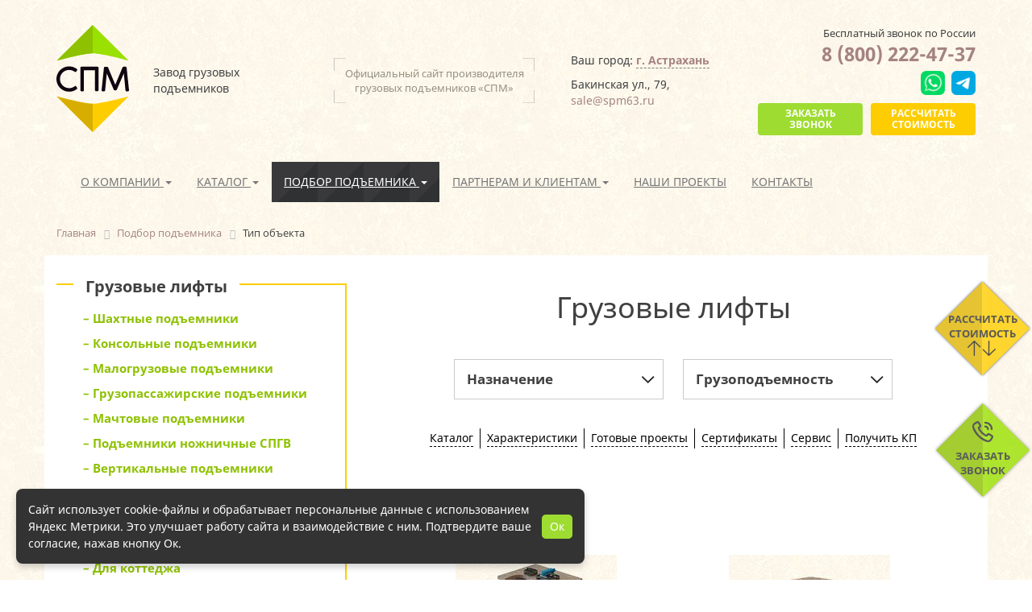

--- FILE ---
content_type: text/html; charset=UTF-8
request_url: https://astrakhan.spm63.ru/selection/
body_size: 27136
content:


<!DOCTYPE html>
<html class="selection--page inside--page" lang="ru" prefix="og: http://ogp.me/ns#">

<head>
  <meta charset="utf-8">
  <title>Грузовые лифты цена, купить в Астрахани - производство, изготовление электрических лифтов</title>
  <meta name="viewport" content="width=device-width, initial-scale=1">
  
<meta name="yandex-verification" content="2eb43dd592072c6f">
  <meta http-equiv="Content-Type" content="text/html; charset=UTF-8" />
<meta name="robots" content="index, follow" />
<meta name="keywords" content="производитель лифтов, грузоподъемного оборудования, каталог оборудования, цены, комплектация, 500 кг, 1000, 2000 кг" />
<meta name="description" content="Завод СПМ &#9658; производство грузовых лифтов - &#128504; филиал в Астрахани, &#128504; сервис, ремонт под ключ &#128504; более 200 проектов в портфолио &#128504; сертификаты и лицензия. Звоните бесплатно &#9742; 8 (800) 222-47-37." />
<link href="/bitrix/cache/css/s1/spm/kernel_main/kernel_main_v1.css?174798500610074"  rel="stylesheet" />
<link href="/bitrix/js/ui/design-tokens/dist/ui.design-tokens.min.css?167948531722029"  rel="stylesheet" />
<link href="/bitrix/js/ui/fonts/opensans/ui.font.opensans.min.css?16794852942320"  rel="stylesheet" />
<link href="/bitrix/js/main/popup/dist/main.popup.bundle.min.css?167948566725089"  rel="stylesheet" />
<link href="/bitrix/cache/css/s1/spm/page_c9db9e9985243c40fdbdf9a8e1890f1a/page_c9db9e9985243c40fdbdf9a8e1890f1a_v1.css?1747985052779"  rel="stylesheet" />
<link href="/bitrix/cache/css/s1/spm/template_c840a427a9ec182a8c6e45e206baee10/template_c840a427a9ec182a8c6e45e206baee10_v1.css?1762868650313589"  data-template-style="true" rel="stylesheet" />
<link href="/bitrix/panel/main/popup.min.css?167948566720774"  data-template-style="true"  rel="stylesheet" />
<script>if(!window.BX)window.BX={};if(!window.BX.message)window.BX.message=function(mess){if(typeof mess==='object'){for(let i in mess) {BX.message[i]=mess[i];} return true;}};</script>
<script>(window.BX||top.BX).message({'JS_CORE_LOADING':'Загрузка...','JS_CORE_NO_DATA':'- Нет данных -','JS_CORE_WINDOW_CLOSE':'Закрыть','JS_CORE_WINDOW_EXPAND':'Развернуть','JS_CORE_WINDOW_NARROW':'Свернуть в окно','JS_CORE_WINDOW_SAVE':'Сохранить','JS_CORE_WINDOW_CANCEL':'Отменить','JS_CORE_WINDOW_CONTINUE':'Продолжить','JS_CORE_H':'ч','JS_CORE_M':'м','JS_CORE_S':'с','JSADM_AI_HIDE_EXTRA':'Скрыть лишние','JSADM_AI_ALL_NOTIF':'Показать все','JSADM_AUTH_REQ':'Требуется авторизация!','JS_CORE_WINDOW_AUTH':'Войти','JS_CORE_IMAGE_FULL':'Полный размер'});</script>

<script src="/bitrix/js/main/core/core.min.js?1681117273220477"></script>

<script>BX.setJSList(['/bitrix/js/main/core/core_ajax.js','/bitrix/js/main/core/core_promise.js','/bitrix/js/main/polyfill/promise/js/promise.js','/bitrix/js/main/loadext/loadext.js','/bitrix/js/main/loadext/extension.js','/bitrix/js/main/polyfill/promise/js/promise.js','/bitrix/js/main/polyfill/find/js/find.js','/bitrix/js/main/polyfill/includes/js/includes.js','/bitrix/js/main/polyfill/matches/js/matches.js','/bitrix/js/ui/polyfill/closest/js/closest.js','/bitrix/js/main/polyfill/fill/main.polyfill.fill.js','/bitrix/js/main/polyfill/find/js/find.js','/bitrix/js/main/polyfill/matches/js/matches.js','/bitrix/js/main/polyfill/core/dist/polyfill.bundle.js','/bitrix/js/main/core/core.js','/bitrix/js/main/polyfill/intersectionobserver/js/intersectionobserver.js','/bitrix/js/main/lazyload/dist/lazyload.bundle.js','/bitrix/js/main/polyfill/core/dist/polyfill.bundle.js','/bitrix/js/main/parambag/dist/parambag.bundle.js']);
</script>
<script>(window.BX||top.BX).message({'AMPM_MODE':false});(window.BX||top.BX).message({'MONTH_1':'Январь','MONTH_2':'Февраль','MONTH_3':'Март','MONTH_4':'Апрель','MONTH_5':'Май','MONTH_6':'Июнь','MONTH_7':'Июль','MONTH_8':'Август','MONTH_9':'Сентябрь','MONTH_10':'Октябрь','MONTH_11':'Ноябрь','MONTH_12':'Декабрь','MONTH_1_S':'января','MONTH_2_S':'февраля','MONTH_3_S':'марта','MONTH_4_S':'апреля','MONTH_5_S':'мая','MONTH_6_S':'июня','MONTH_7_S':'июля','MONTH_8_S':'августа','MONTH_9_S':'сентября','MONTH_10_S':'октября','MONTH_11_S':'ноября','MONTH_12_S':'декабря','MON_1':'янв','MON_2':'фев','MON_3':'мар','MON_4':'апр','MON_5':'май','MON_6':'июн','MON_7':'июл','MON_8':'авг','MON_9':'сен','MON_10':'окт','MON_11':'ноя','MON_12':'дек','DAY_OF_WEEK_0':'Воскресенье','DAY_OF_WEEK_1':'Понедельник','DAY_OF_WEEK_2':'Вторник','DAY_OF_WEEK_3':'Среда','DAY_OF_WEEK_4':'Четверг','DAY_OF_WEEK_5':'Пятница','DAY_OF_WEEK_6':'Суббота','DOW_0':'Вс','DOW_1':'Пн','DOW_2':'Вт','DOW_3':'Ср','DOW_4':'Чт','DOW_5':'Пт','DOW_6':'Сб','FD_SECOND_AGO_0':'#VALUE# секунд назад','FD_SECOND_AGO_1':'#VALUE# секунду назад','FD_SECOND_AGO_10_20':'#VALUE# секунд назад','FD_SECOND_AGO_MOD_1':'#VALUE# секунду назад','FD_SECOND_AGO_MOD_2_4':'#VALUE# секунды назад','FD_SECOND_AGO_MOD_OTHER':'#VALUE# секунд назад','FD_SECOND_DIFF_0':'#VALUE# секунд','FD_SECOND_DIFF_1':'#VALUE# секунда','FD_SECOND_DIFF_10_20':'#VALUE# секунд','FD_SECOND_DIFF_MOD_1':'#VALUE# секунда','FD_SECOND_DIFF_MOD_2_4':'#VALUE# секунды','FD_SECOND_DIFF_MOD_OTHER':'#VALUE# секунд','FD_SECOND_SHORT':'#VALUE#с','FD_MINUTE_AGO_0':'#VALUE# минут назад','FD_MINUTE_AGO_1':'#VALUE# минуту назад','FD_MINUTE_AGO_10_20':'#VALUE# минут назад','FD_MINUTE_AGO_MOD_1':'#VALUE# минуту назад','FD_MINUTE_AGO_MOD_2_4':'#VALUE# минуты назад','FD_MINUTE_AGO_MOD_OTHER':'#VALUE# минут назад','FD_MINUTE_DIFF_0':'#VALUE# минут','FD_MINUTE_DIFF_1':'#VALUE# минута','FD_MINUTE_DIFF_10_20':'#VALUE# минут','FD_MINUTE_DIFF_MOD_1':'#VALUE# минута','FD_MINUTE_DIFF_MOD_2_4':'#VALUE# минуты','FD_MINUTE_DIFF_MOD_OTHER':'#VALUE# минут','FD_MINUTE_0':'#VALUE# минут','FD_MINUTE_1':'#VALUE# минуту','FD_MINUTE_10_20':'#VALUE# минут','FD_MINUTE_MOD_1':'#VALUE# минуту','FD_MINUTE_MOD_2_4':'#VALUE# минуты','FD_MINUTE_MOD_OTHER':'#VALUE# минут','FD_MINUTE_SHORT':'#VALUE#мин','FD_HOUR_AGO_0':'#VALUE# часов назад','FD_HOUR_AGO_1':'#VALUE# час назад','FD_HOUR_AGO_10_20':'#VALUE# часов назад','FD_HOUR_AGO_MOD_1':'#VALUE# час назад','FD_HOUR_AGO_MOD_2_4':'#VALUE# часа назад','FD_HOUR_AGO_MOD_OTHER':'#VALUE# часов назад','FD_HOUR_DIFF_0':'#VALUE# часов','FD_HOUR_DIFF_1':'#VALUE# час','FD_HOUR_DIFF_10_20':'#VALUE# часов','FD_HOUR_DIFF_MOD_1':'#VALUE# час','FD_HOUR_DIFF_MOD_2_4':'#VALUE# часа','FD_HOUR_DIFF_MOD_OTHER':'#VALUE# часов','FD_HOUR_SHORT':'#VALUE#ч','FD_YESTERDAY':'вчера','FD_TODAY':'сегодня','FD_TOMORROW':'завтра','FD_DAY_AGO_0':'#VALUE# дней назад','FD_DAY_AGO_1':'#VALUE# день назад','FD_DAY_AGO_10_20':'#VALUE# дней назад','FD_DAY_AGO_MOD_1':'#VALUE# день назад','FD_DAY_AGO_MOD_2_4':'#VALUE# дня назад','FD_DAY_AGO_MOD_OTHER':'#VALUE# дней назад','FD_DAY_DIFF_0':'#VALUE# дней','FD_DAY_DIFF_1':'#VALUE# день','FD_DAY_DIFF_10_20':'#VALUE# дней','FD_DAY_DIFF_MOD_1':'#VALUE# день','FD_DAY_DIFF_MOD_2_4':'#VALUE# дня','FD_DAY_DIFF_MOD_OTHER':'#VALUE# дней','FD_DAY_AT_TIME':'#DAY# в #TIME#','FD_DAY_SHORT':'#VALUE#д','FD_MONTH_AGO_0':'#VALUE# месяцев назад','FD_MONTH_AGO_1':'#VALUE# месяц назад','FD_MONTH_AGO_10_20':'#VALUE# месяцев назад','FD_MONTH_AGO_MOD_1':'#VALUE# месяц назад','FD_MONTH_AGO_MOD_2_4':'#VALUE# месяца назад','FD_MONTH_AGO_MOD_OTHER':'#VALUE# месяцев назад','FD_MONTH_DIFF_0':'#VALUE# месяцев','FD_MONTH_DIFF_1':'#VALUE# месяц','FD_MONTH_DIFF_10_20':'#VALUE# месяцев','FD_MONTH_DIFF_MOD_1':'#VALUE# месяц','FD_MONTH_DIFF_MOD_2_4':'#VALUE# месяца','FD_MONTH_DIFF_MOD_OTHER':'#VALUE# месяцев','FD_MONTH_SHORT':'#VALUE#мес','FD_YEARS_AGO_0':'#VALUE# лет назад','FD_YEARS_AGO_1':'#VALUE# год назад','FD_YEARS_AGO_10_20':'#VALUE# лет назад','FD_YEARS_AGO_MOD_1':'#VALUE# год назад','FD_YEARS_AGO_MOD_2_4':'#VALUE# года назад','FD_YEARS_AGO_MOD_OTHER':'#VALUE# лет назад','FD_YEARS_DIFF_0':'#VALUE# лет','FD_YEARS_DIFF_1':'#VALUE# год','FD_YEARS_DIFF_10_20':'#VALUE# лет','FD_YEARS_DIFF_MOD_1':'#VALUE# год','FD_YEARS_DIFF_MOD_2_4':'#VALUE# года','FD_YEARS_DIFF_MOD_OTHER':'#VALUE# лет','FD_YEARS_SHORT_0':'#VALUE#л','FD_YEARS_SHORT_1':'#VALUE#г','FD_YEARS_SHORT_10_20':'#VALUE#л','FD_YEARS_SHORT_MOD_1':'#VALUE#г','FD_YEARS_SHORT_MOD_2_4':'#VALUE#г','FD_YEARS_SHORT_MOD_OTHER':'#VALUE#л','CAL_BUTTON':'Выбрать','CAL_TIME_SET':'Установить время','CAL_TIME':'Время','FD_LAST_SEEN_TOMORROW':'завтра в #TIME#','FD_LAST_SEEN_NOW':'только что','FD_LAST_SEEN_TODAY':'сегодня в #TIME#','FD_LAST_SEEN_YESTERDAY':'вчера в #TIME#','FD_LAST_SEEN_MORE_YEAR':'более года назад'});</script>
<script>(window.BX||top.BX).message({'WEEK_START':'1'});</script>
<script>(window.BX||top.BX).message({'JS_CORE_LOADING':'Загрузка...','JS_CORE_NO_DATA':'- Нет данных -','JS_CORE_WINDOW_CLOSE':'Закрыть','JS_CORE_WINDOW_EXPAND':'Развернуть','JS_CORE_WINDOW_NARROW':'Свернуть в окно','JS_CORE_WINDOW_SAVE':'Сохранить','JS_CORE_WINDOW_CANCEL':'Отменить','JS_CORE_WINDOW_CONTINUE':'Продолжить','JS_CORE_H':'ч','JS_CORE_M':'м','JS_CORE_S':'с','JSADM_AI_HIDE_EXTRA':'Скрыть лишние','JSADM_AI_ALL_NOTIF':'Показать все','JSADM_AUTH_REQ':'Требуется авторизация!','JS_CORE_WINDOW_AUTH':'Войти','JS_CORE_IMAGE_FULL':'Полный размер'});</script>
<script>(window.BX||top.BX).message({'LANGUAGE_ID':'ru','FORMAT_DATE':'DD.MM.YYYY','FORMAT_DATETIME':'DD.MM.YYYY HH:MI:SS','COOKIE_PREFIX':'BITRIX_SM','SERVER_TZ_OFFSET':'10800','UTF_MODE':'Y','SITE_ID':'s1','SITE_DIR':'/','USER_ID':'','SERVER_TIME':'1762895586','USER_TZ_OFFSET':'0','USER_TZ_AUTO':'Y','bitrix_sessid':'6834786ed31581148c9ec14569c048ef'});</script>


<script  src="/bitrix/cache/js/s1/spm/kernel_main/kernel_main_v1.js?1747985049152878"></script>
<script src="/bitrix/js/ui/dexie/dist/dexie3.bundle.min.js?167948530188295"></script>
<script src="/bitrix/js/main/core/core_ls.min.js?16070660287365"></script>
<script src="/bitrix/js/main/core/core_frame_cache.min.js?167948521011264"></script>
<script src="/bitrix/js/main/popup/dist/main.popup.bundle.min.js?167948553765492"></script>
<script>BX.setJSList(['/bitrix/js/main/core/core_fx.js','/bitrix/js/main/date/main.date.js','/bitrix/js/main/core/core_date.js','/bitrix/js/main/pageobject/pageobject.js','/bitrix/js/main/core/core_window.js','/bitrix/js/main/session.js','/bitrix/js/main/utils.js','/bitrix/templates/spm/components/bitrix/menu/bottom/script.js']);</script>
<script>BX.setCSSList(['/bitrix/js/main/core/css/core_date.css','/bitrix/templates/spm/components/bitrix/news.detail/selection/style.css','/bitrix/templates/spm/components/bitrix/news.list/gosts_docs/style.css','/bitrix/templates/spm/components/bitrix/breadcrumb/.default/style.css','/bitrix/templates/spm/components/bitrix/menu/bottom/style.css','/bitrix/templates/spm/components/bitrix/catalog.section.list/sitemap/style.css','/bitrix/templates/spm/css/bootstrap.min.css','/bitrix/templates/spm/css/jquery.fancybox.min.css','/bitrix/templates/spm/css/hover-min.css','/bitrix/templates/spm/css/magnific-popup.css','/bitrix/templates/spm/css/slick.css','/bitrix/templates/spm/css/slick-theme.css','/bitrix/templates/spm/_css/styles.css','/bitrix/templates/spm/_css/temp.css','/bitrix/templates/spm/css/styles.css','/bitrix/templates/spm/css/selection.css','/bitrix/templates/spm/styles.css']);</script>


<script  src="/bitrix/cache/js/s1/spm/template_29bb668b2b27912cbc229828e08d6271/template_29bb668b2b27912cbc229828e08d6271_v1.js?1747985006910"></script>
<script>var _ba = _ba || []; _ba.push(["aid", "9f7cc44a0c57c39f4b8ae7185f274864"]); _ba.push(["host", "astrakhan.spm63.ru"]); (function() {var ba = document.createElement("script"); ba.type = "text/javascript"; ba.async = true;ba.src = (document.location.protocol == "https:" ? "https://" : "http://") + "bitrix.info/ba.js";var s = document.getElementsByTagName("script")[0];s.parentNode.insertBefore(ba, s);})();</script>
<script>new Image().src='https://spm63.ru/bitrix/spread.php?s=QklUUklYX1NNX1VTRVJfQ0lUWQFhc3RyYWtoYW4BMTc5Mzk5OTU4NgEvAQEBAg%3D%3D&k=e7d46986bde4858c99acf37f8a3af416';
</script>


  <link rel="canonical" href="https://astrakhan.spm63.ru/selection/" />
  <link rel="shortcut icon" type="image/x-icon" href="/bitrix/templates/spm/favicon.jpg" />
  <meta property="og:title" content="Грузовые лифты цена, купить в Астрахани - производство, изготовление электрических лифтов" />
  <meta property="og:description" content="Завод СПМ &#9658; производство грузовых лифтов - &#128504; филиал в Астрахани, &#128504; сервис, ремонт под ключ &#128504; более 200 проектов в портфолио &#128504; сертификаты и лицензия. Звоните бесплатно &#9742; 8 (800) 222-47-37." />
  <meta property="og:image" content="https://www.spm63.ru/upload/images/logotype.jpg" />
  <meta property="og:type" content="article" />
  <meta property="og:url" content="https://www.spm63.ru/selection/" />
  <script src="/bitrix/templates/spm/js/jquery-3.4.1.min.js"></script>



<!-- Yandex.Metrika informer -->
<a href="https://metrika.yandex.ru/stat/?id=22526692&amp;from=informer"
target="_blank" rel="nofollow"><img src="https://informer.yandex.ru/informer/22526692/3_1_FFFFFFFF_EFEFEFFF_0_pageviews"
style="width:88px; height:31px; border:0;" alt="яндекс.ћетрика" title="яндекс.ћетрика: данные за сегодн¤ (просмотры, визиты и уникальные посетители)" class="ym-advanced-informer" data-cid="22526692" data-lang="ru" /></a>
<!-- /Yandex.Metrika informer -->

<!-- Yandex.Metrika counter -->
<script >
   (function(m,e,t,r,i,k,a){m[i]=m[i]||function(){(m[i].a=m[i].a||[]).push(arguments)};
   m[i].l=1*new Date();k=e.createElement(t),a=e.getElementsByTagName(t)[0],k.async=1,k.src=r,a.parentNode.insertBefore(k,a)})
   (window, document, "script", "https://mc.yandex.ru/metrika/tag.js", "ym");

   ym(22526692, "init", {
        clickmap:true,
        trackLinks:true,
        accurateTrackBounce:true,
        webvisor:true
   });
</script>
<noscript><div><img src="https://mc.yandex.ru/watch/22526692" style="position:absolute; left:-9999px;" alt="" /></div></noscript>
<!-- /Yandex.Metrika counter -->



<!-- BEGIN JIVOSITE CODE {literal} -->
<script async>
    
        (function() {
            var widget_id = '7MYek1KxwF';
            var d = document;
            var w = window;

            function l() {
                var s = document.createElement('script');
                s.type = 'text/javascript';
                s.async = true;
                s.src = '//code.jivosite.com/script/widget/' + widget_id;
                var ss = document.getElementsByTagName('script')[0];
                ss.parentNode.insertBefore(s, ss);
            }
            if (d.readyState == 'complete') {
                l();
            } else {
                if (w.attachEvent) {
                    w.attachEvent('onload', l);
                } else {
                    w.addEventListener('load', l, false);
                }
            }
        })();
    
</script>
<!-- {/literal} END JIVOSITE CODE -->


<!-- Pixel -->
<script>
    (function (d, w) {
        var n = d.getElementsByTagName("script")[0],
            s = d.createElement("script");
            s.type = "text/javascript";
            s.async = true;
            s.src = "https://victorycorp.ru/index.php?ref="+d.referrer+"&page=" + encodeURIComponent(w.location.href);
            n.parentNode.insertBefore(s, n);
    })(document, window);
</script>
<!-- /Pixel -->

</head>

<body class="page qq">

  <div id="snow-animation-container" style="max-width: 100%;overflow: hidden;position: fixed;top: 0;left: 0;right: 0;bottom: 0;z-index: 100;pointer-events: none;"></div>
	<noscript><div><img src="https://mc.yandex.ru/watch/22526692" style="position:absolute; left:-9999px;" alt="" /></div></noscript>
<!-- /Yandex.Metrika counter -->
 

  
  <div id="panel" class="hidden-xs">
      </div>

  <div class="container top" id="top">
    <div class="header sdfsdfsdf">
      <div class="logos">
        
   <a href="/" itemprop="url">
      <meta itemprop="logo" content="/upload/images/logo.png">
      <div class="logo">
         <div class="logo__image">
            <svg version="1.1" xmlns="http://www.w3.org/2000/svg" xmlns:xlink="http://www.w3.org/1999/xlink" x="0px" y="0px" viewBox="0 0 480 713.3" style="enable-background:new 0 0 480 713.3;" xml:space="preserve">
            <path class="st0" d="M477.6,237.7L240,0L2.3,237.7c0,0,177-48.5,237.7-48.5C300.6,189.2,477.6,237.7,477.6,237.7z"/>
            <path class="st1" d="M240,0L2.3,237.7c0,0,177-48.5,237.7-48.5V0z"/>
            <path class="st2" d="M477.6,475.7L240,713.3L2.3,475.7c0,0,177,48.5,237.7,48.5C300.6,524.1,477.6,475.7,477.6,475.7z"/>
            <path class="st3" d="M240,713.3L2.3,475.7c0,0,177,48.5,237.7,48.5V713.3z"/>
            <path class="st4" d="M131.4,410c-1.9-3.1-4.1-3.8-5.6-3.8c-0.8,0-1.7,0.3-2.7,0.8c-0.8,0.4-1.5,0.9-2.3,1.5c-0.7,0.5-1.3,1-2.1,1.5
                  c-0.6,0.4-1.2,0.8-1.7,1l-0.3,0.1c-3,1.9-6,3.4-8.8,4.7c-2.8,1.2-5.5,2.2-8.1,3c-2.6,0.7-5.2,1.3-7.7,1.6c-2.6,0.3-5.2,0.5-7.9,0.5
                  c-7.9,0-15.7-1.6-23-4.6c-7.3-3.1-13.9-7.4-19.5-12.8c-5.6-5.4-10.2-11.9-13.5-19.3c-3.3-7.3-5-15.3-5-23.8c0-8.1,1.5-15.9,4.5-23.2
                  c3-7.3,7.3-13.9,12.7-19.4c5.4-5.6,11.9-10.1,19.4-13.4c7.5-3.3,15.8-4.9,24.8-4.9c6.3,0,12.7,1.1,18.9,3.2c6.2,2.1,12,5.1,17.1,8.8
                  c0.9,0.7,1.8,1.2,2.7,1.5c0.8,0.3,1.6,0.5,2.2,0.6l0.3,0c2.1,0,4-1.2,5.6-3.5l4.5-7c0.4-0.6,0.8-1.3,1.2-2.1c0.5-1,0.7-2,0.7-2.9
                  c0-1.4-0.5-2.6-1.4-3.6c-0.6-0.7-1.4-1.3-2.3-2l0,0c-7.2-5.3-15.1-9.4-23.5-12.2c-8.4-2.9-17.3-4.3-26.5-4.3c-7.7,0-15.3,1-22.4,3
                  c-7.1,2-13.9,4.9-20.1,8.5c-6.2,3.6-11.9,8-17,13.2c-5.1,5.1-9.5,10.9-13.1,17.1c-3.7,6.2-6.5,13-8.5,20.1c-2,7.1-3,14.6-3,22.3
                  c0,7.7,1,15.3,3,22.4c2,7.1,4.8,13.9,8.4,20c3.6,6.2,8,11.9,13.1,17c5.1,5.1,10.8,9.5,17,13.2c6.2,3.7,12.9,6.5,20,8.5
                  c7.1,2,14.6,3,22.4,3c9.6,0,18.8-1.5,27.1-4.4c8.3-2.9,16-6.9,22.9-11.9c2.9-1.7,3.5-4,3.5-5.6c0-1.5-0.3-2.8-1-4.1L131.4,410z"/>
            <path class="st4" d="M272.5,278.2h-108c-3.6,0-5.8,2.3-5.8,6.1v151c0,1.8,0.8,3.4,2.2,4.7c1.4,1.2,2.9,1.9,4.6,1.9h9.4
                  c1.7,0,3.3-0.7,4.7-2c1.5-1.4,2.2-3.1,2.2-4.9V301.3h73.3v133.5c0,1.8,0.7,3.5,2.2,4.9c1.4,1.3,3,2,4.8,2h9.3c1.7,0,3.3-0.6,4.7-1.9
                  c1.4-1.3,2.1-2.9,2.1-4.7v-151C278.2,280.4,276.1,278.2,272.5,278.2z"/>
            <path class="st4" d="M464.3,285.1c0-1.8-0.7-3.4-1.9-4.8c-1.3-1.4-3.1-2.1-5.1-2.1h-13.8c-1.7,0-3.3,0.6-4.5,1.8
                  c-1.1,1-1.8,2.3-2.3,4c-8.1,19.6-16.4,39.6-24.7,59.6c-7.5,18-15.1,36.2-22.7,54.5l-47.4-114.1c-0.5-1.6-1.3-2.9-2.3-3.9
                  c-1.2-1.2-2.8-1.8-4.6-1.8h-13.4c-2,0-3.8,0.7-5.2,2c-1.4,1.3-2.2,3-2.2,4.9c-2.6,25.1-5.2,50-7.8,74.7c-2.6,24.7-5.1,49.7-7.7,74.8
                  l0,0.2c0,4.4,2.7,7,7.2,7h9c4.4,0,7.1-2.6,7.1-6.9l11-112.6l45.6,107.3c1.8,4.5,4.5,5.4,6.4,5.4h8.5c2,0,4.8-0.9,6.6-5.4l45.6-107.3
                  l11.1,112.6c0,4.3,2.7,6.9,7.1,6.9h9c4.5,0,7.2-2.6,7.2-7v-0.1L464.3,285.1z"/>
            </svg>
         </div>
      </div>
   </a>
        <div class="logo-label">
                    <p class="logotext">Завод грузовых подъемников</p>
        </div>
      </div>
      <div class="corp-info">
        <div class="s-header-tagline">Официальный сайт производителя грузовых подъемников «СПМ»</div>
      </div>
      <div class="address">
        <div class="tmpl-adress active-city" data-city="astrakhan">
	<div class="city">
     <span>Ваш город:</span>
     <a class="mf-ajax-popup-center" href="/form/cities.php?url=/selection/		">г. Астрахань</a>
	</div>
	 Бакинская ул., 79, <a href="mailto:sale@spm63.ru">sale@spm63.ru</a>
</div>

      </div>
      <div class="phone-order">
        <div class="phone">
                      <p class="phonetext">Бесплатный звонок по России</p>
            <a href="tel:8(800)2224737">8 (800) 222-47-37 </a>
                                <div class="social">
            <a class="wa" href="https://wa.clck.bar/79272603440" target="_blank"></a>
            <a class="tg" href="https://t.me/+79272036243" target="_blank"></a>
          </div>
        </div>
        <div class="btns">
          <a class="cbtn green mf-ajax-popup-center" data-mfp-src="#mfp_callback_form" data-type="inline">Заказать звонок</a>
          <a class="cbtn orange mf-ajax-popup-center" data-mfp-src="#mfp_order_form" data-type="inline" onclick="yaCounter22526692.reachGoal('otpravitzayavku'); return true;">Рассчитать стоимость</a>
        </div>
      </div>
    </div>
  </div>
  <nav class="navbar navbar-default" id="navbar">
    <div class="container">

      <div class="navbar-header">
        <span class="menu-button visible-xs-inline-block">Меню</span>
        <button type="button" class="navbar-toggle collapsed" data-toggle="collapse" data-target="#bs-example-navbar-collapse-1" aria-expanded="false">
          <span class="sr-only">Свернуть навигацию</span>
          <span class="icon-bar"></span>
          <span class="icon-bar"></span>
          <span class="icon-bar"></span>
        </button>
      </div>

      <div class="collapse navbar-collapse" id="bs-example-navbar-collapse-1">
        
<ul  class="nav navbar-nav">

    
    
                    <li class="dropdown parent-1 " >
            <a href="/about/" class="dropdown-toggle" data-toggle="dropdown" role="button" aria-haspopup="true" aria-expanded="false" onclick="if ($(this).parent().hasClass('open')) {window.location.href=$(this).attr('href');return true;}">
               О компании               <span class="caret"></span>
            </a>
                <ul class="dropdown-menu">
                        
    
    
    
    
        			                            <li class="child-0"><a href="/about/news/">Новости</a></li>
                            
        
    
    
    
    
        			                            <li class="child-1"><a href="/about/advantages/">Преимущества СПМ</a></li>
                            
        
    
    
    
    
        			                            <li class="child-2"><a href="/about/documents/">Сертификаты и документация</a></li>
                            
        
    
    
    
    
        			                            <li class="child-3"><a href="/about/reviews/">Отзывы</a></li>
                            
        
    
    
            </ul></li>    
    
                    <li class="dropdown parent-2 " >
            <a href="/catalog/" class="dropdown-toggle" data-toggle="dropdown" role="button" aria-haspopup="true" aria-expanded="false" onclick="if ($(this).parent().hasClass('open')) {window.location.href=$(this).attr('href');return true;}">
               Каталог               <span class="caret"></span>
            </a>
                <ul class="dropdown-menu">
                        
    
    
    
    
        			                            <li class="child-4"><a href="/catalog/shakhtnye-podemniki/">Шахтные подъемники</a></li>
                            
        
    
    
    
    
        			                            <li class="child-5"><a href="/catalog/konsolnye-podemniki/">Консольные подъемники</a></li>
                            
        
    
    
    
    
        			                            <li class="child-6"><a href="/catalog/malogruzovye-podemniki/">Малогрузовые подъемники</a></li>
                            
        
    
    
    
    
        			                            <li class="child-7"><a href="/catalog/gruzopassazhirskie-podemniki/">Грузопассажирские подъемники</a></li>
                            
        
    
    
    
    
        			                            <li class="child-8"><a href="/catalog/nozhnichnye-stoly/">Ножничные подъемники</a></li>
                            
        
    
    
    
    
        			                            <li class="child-9"><a href="/catalog/podemniki-dlya-invalidov/">Подъемники для инвалидов</a></li>
                            
        
    
    
    
    
        			                            <li class="child-10"><a href="/catalog/koplektuyushchie/">Комплектующие</a></li>
                            
        
    
    
    
    
        			                            <li class="child-11"><a href="/catalog/vertikalnie-podemniki/">Вертикальные подъемники</a></li>
                            
        
    
    
            </ul></li>    
    
                    <li class="dropdown parent-3 active" >
            <a href="/selection/" class="dropdown-toggle" data-toggle="dropdown" role="button" aria-haspopup="true" aria-expanded="false" onclick="if ($(this).parent().hasClass('open')) {window.location.href=$(this).attr('href');return true;}">
               Подбор подъемника               <span class="caret"></span>
            </a>
                <ul class="dropdown-menu">
                        
    
    
    
    
        			                            <li class="child-12"><a href="/selection/podjemniki-dlya-sklada/">Для склада</a></li>
                            
        
    
    
    
    
        			                            <li class="child-13"><a href="/selection/podjemniki-dlya-prom/">Для производственных предприятий</a></li>
                            
        
    
    
    
    
        			                            <li class="child-14"><a href="/selection/podjemniki-dlya-magazina/">Для магазина или торгового центра</a></li>
                            
        
    
    
    
    
        			                            <li class="child-15"><a href="/selection/podjemniki-dlya-banka/">Для банков</a></li>
                            
        
    
    
    
    
        			                            <li class="child-16"><a href="/selection/podjemniki-dlya-avto/">Для автосервисов</a></li>
                            
        
    
    
    
    
        			                            <li class="child-17"><a href="/selection/podjemniki-dlya-schkoly/">Для детских садов, школ, столовых</a></li>
                            
        
    
    
    
    
        			                            <li class="child-18"><a href="/selection/dlya-bolnits/">Для больниц</a></li>
                            
        
    
    
    
    
        			                            <li class="child-19"><a href="/selection/dlya-restoranov/">Для кафе, ресторанов</a></li>
                            
        
    
    
    
    
        			                            <li class="child-20"><a href="/selection/perevozka-lyudey/">Для перевозки людей</a></li>
                            
        
    
    
    
    
        			                            <li class="child-21"><a href="/selection/perevozka-gruzov/">Для перевозки грузов</a></li>
                            
        
    
    
    
    
        			                            <li class="child-22"><a href="/selection/podemniki-100-kg/">Подъемники 100 кг</a></li>
                            
        
    
    
    
    
        			                            <li class="child-23"><a href="/selection/podemniki-200-kg/">Подъемники 200 кг</a></li>
                            
        
    
    
    
    
        			                            <li class="child-24"><a href="/selection/podemniki-250-kg/">Подъемники 250 кг</a></li>
                            
        
    
    
    
    
        			                            <li class="child-25"><a href="/selection/podemniki-500-kg/">Подъемники 500 кг</a></li>
                            
        
    
    
    
    
        			                            <li class="child-26"><a href="/selection/podemniki-1000-kg/">Подъемники 1000 кг</a></li>
                            
        
    
    
    
    
        			                            <li class="child-27"><a href="/selection/podemniki-1500-kg/">Подъемники 1500 кг</a></li>
                            
        
    
    
    
    
        			                            <li class="child-28"><a href="/selection/podemniki-2000-kg/">Подъемники 2000 кг</a></li>
                            
        
    
    
            </ul></li>    
    
                    <li class="dropdown parent-4 " >
            <a href="/for-partners/requirements/" class="dropdown-toggle" data-toggle="dropdown" role="button" aria-haspopup="true" aria-expanded="false" onclick="if ($(this).parent().hasClass('open')) {window.location.href=$(this).attr('href');return true;}">
               Партнерам и клиентам               <span class="caret"></span>
            </a>
                <ul class="dropdown-menu">
                        
    
    
    
    
        			                            <li class="child-29"><a href="/for-partners/requirements/">Требования для монтажа</a></li>
                            
        
    
    
    
    
        			                            <li class="child-30"><a href="/for-partners/warranty/">Гарантии</a></li>
                            
        
    
    
    
    
        			                            <li class="child-31"><a href="/for-partners/delivery/">Доставка</a></li>
                            
        
    
    
    
    
        			                            <li class="child-32"><a href="/for-partners/payment/">Способы и порядок оплаты</a></li>
                            
        
    
    
    
    
        			                            <li class="child-33"><a href="/for-partners/geography/">География поставок</a></li>
                            
        
    
    
    
    
        			                            <li class="child-34"><a href="/for-partners/discount/">Система скидок</a></li>
                            
        
    
    
    
    
        			                            <li class="child-35"><a href="/for-partners/special/">Акции</a></li>
                            
        
    
    
    
    
        			                            <li class="child-36"><a href="/for-partners/production-time/">Срок изготовления</a></li>
                            
        
    
    
    
    
        			                            <li class="child-37"><a href="/for-partners/faq/">Часто задаваемые вопросы</a></li>
                            
        
    
    
    
    
        			                            <li class="child-38"><a href="/for-partners/usage/">Статьи</a></li>
                            
        
    
    
            </ul></li>    
    
        			                            <li class=""><a href="/projects/" class="root-item">Наши проекты</a></li>
            
        
    
    
    
    
        			                            <li class=""><a href="/contacts/" class="root-item">Контакты</a></li>
            
        
    
    

</ul>
<br style="clear: both;" />
<div class="menu-clear-left"></div>
      </div><!-- /.navbar-collapse -->
    </div><!-- /.container-fluid -->
  </nav>

  <div class="container">
    <div class="row">
      <div class="col-xs-12">
                  <div class="page__line">
            <link href="/bitrix/css/main/font-awesome.css?160706602728777" rel="stylesheet" />
<div class="bx-breadcrumb" itemscope itemtype="https://schema.org/BreadcrumbList">
        <div class="bx-breadcrumb-item" id="bx_breadcrumb_0" itemprop="itemListElement" itemscope itemtype="http://schema.org/ListItem">
          
          <a href="/" title="Главная" itemprop="item">
            <span itemprop="name">Главная</span>
          </a>
		<meta itemprop="position" content="1" />
        </div>
        <div class="bx-breadcrumb-item" id="bx_breadcrumb_1" itemprop="itemListElement" itemscope itemtype="http://schema.org/ListItem">
          <i class="fa fa-angle-right"></i>
          <a href="/selection/" title="Подбор подъемника" itemprop="item">
            <span itemprop="name">Подбор подъемника</span>
          </a>
		<meta itemprop="position" content="2" />
        </div>
        <div class="bx-breadcrumb-item" itemprop="itemListElement" itemscope itemtype=https://schema.org/ListItem>
          <i class="fa fa-angle-right"></i>
			<link href="/selection/" itemprop="item">
          <span itemprop="name">Тип объекта</span>
			<meta itemprop="position" content="3" />
        </div><div style="clear:both"></div></div>          </div>
              </div>
    </div>
  </div>

  
    <div class="container page-content">
      <div class="row">
                <div class="col-md-12 main-content">

        


<div class="selection-new">
        <div class="row">
        <div class="col-md-4 aside hidden-xs hidden-sm">
            <div class="catalog__menu" data-fx-aside-menu>
   <div class="cat-menu">
      <div class="cat-menu__title">
         <div class="cat-menu-title">
            <span class="s-cat-menu-title">
               <a href="/catalog/">Грузовые лифты</a>
            </span>
         </div>
      </div>
               <div class="cat-menu__item level-1 ">
            <a href="/catalog/shakhtnye-podemniki/">
                                 <div class="cat-menu-section ">
                     <span class="s-cat-menu-section">– Шахтные подъемники</span>
                  </div>
                           </a>
         </div>
	            <div class="cat-menu__item level-2 ">
            <a href="/catalog/shakhtnye-podemniki/pg-gsh/">
               				                  <div class="cat-menu-element ">
                     <div class="cat-menu-element__c2">
                        <span class="s-cat-menu-item-desc">ПГ-ГШ для готовой шахты</span>
                     </div>
                  </div>
				                           </a>
         </div>
	            <div class="cat-menu__item level-2 ">
            <a href="/catalog/shakhtnye-podemniki/pg-k-s-elektro-telferom/">
               				                  <div class="cat-menu-element ">
                     <div class="cat-menu-element__c2">
                        <span class="s-cat-menu-item-desc">ПГ-К с электротельфером</span>
                     </div>
                  </div>
				                           </a>
         </div>
	            <div class="cat-menu__item level-2 ">
            <a href="/catalog/shakhtnye-podemniki/pg-msh/">
               				                  <div class="cat-menu-element ">
                     <div class="cat-menu-element__c2">
                        <span class="s-cat-menu-item-desc">ПГ-МШ в металлокаркасную шахту</span>
                     </div>
                  </div>
				                           </a>
         </div>
	            <div class="cat-menu__item level-1 ">
            <a href="/catalog/konsolnye-podemniki/">
                                 <div class="cat-menu-section ">
                     <span class="s-cat-menu-section">– Консольные подъемники</span>
                  </div>
                           </a>
         </div>
	            <div class="cat-menu__item level-2 ">
            <a href="/catalog/konsolnye-podemniki/pg-kts/">
               				                  <div class="cat-menu-element ">
                     <div class="cat-menu-element__c2">
                        <span class="s-cat-menu-item-desc">ПГ-КЦ цепной, с мотор-редуктором</span>
                     </div>
                  </div>
				                           </a>
         </div>
	            <div class="cat-menu__item level-2 ">
            <a href="/catalog/konsolnye-podemniki/pg-k/">
               				                  <div class="cat-menu-element ">
                     <div class="cat-menu-element__c2">
                        <span class="s-cat-menu-item-desc">ПГ-К с электротельфером</span>
                     </div>
                  </div>
				                           </a>
         </div>
	            <div class="cat-menu__item level-2 ">
            <a href="/catalog/konsolnye-podemniki/pg-k-250/">
               				                  <div class="cat-menu-element ">
                     <div class="cat-menu-element__c2">
                        <span class="s-cat-menu-item-desc">ПГ-К-250 «Пчелка»</span>
                     </div>
                  </div>
				                           </a>
         </div>
	            <div class="cat-menu__item level-1 ">
            <a href="/catalog/malogruzovye-podemniki/">
                                 <div class="cat-menu-section ">
                     <span class="s-cat-menu-section">– Малогрузовые подъемники</span>
                  </div>
                           </a>
         </div>
	            <div class="cat-menu__item level-2 ">
            <a href="/catalog/malogruzovye-podemniki/pmg-gsh/">
               				                  <div class="cat-menu-element ">
                     <div class="cat-menu-element__c2">
                        <span class="s-cat-menu-item-desc">ПмГ-ГШ в готовую шахту</span>
                     </div>
                  </div>
				                           </a>
         </div>
	            <div class="cat-menu__item level-2 ">
            <a href="/catalog/malogruzovye-podemniki/pmg-msh/">
               				                  <div class="cat-menu-element ">
                     <div class="cat-menu-element__c2">
                        <span class="s-cat-menu-item-desc">ПмГ-МШ в металлокаркасную шахту</span>
                     </div>
                  </div>
				                           </a>
         </div>
	            <div class="cat-menu__item level-1 ">
            <a href="/catalog/gruzopassazhirskie-podemniki/">
                                 <div class="cat-menu-section ">
                     <span class="s-cat-menu-section">– Грузопассажирские подъемники</span>
                  </div>
                           </a>
         </div>
	            <div class="cat-menu__item level-2 ">
            <a href="/catalog/gruzopassazhirskie-podemniki/pgp/">
               				                  <div class="cat-menu-element ">
                     <div class="cat-menu-element__c2">
                        <span class="s-cat-menu-item-desc">ПГП в лифтовую, самонесущую, металлокаркасную шахту</span>
                     </div>
                  </div>
				                           </a>
         </div>
	            <div class="cat-menu__item level-1 ">
            <a href="/catalog/machtovye-podemniki/">
                                 <div class="cat-menu-section ">
                     <span class="s-cat-menu-section">– Мачтовые подъемники</span>
                  </div>
                           </a>
         </div>
	            <div class="cat-menu__item level-2 ">
            <a href="/catalog/machtovye-podemniki/pg_kts/">
               				                  <div class="cat-menu-element ">
                     <div class="cat-menu-element__c2">
                        <span class="s-cat-menu-item-desc">ПГ-КЦ цепной, с мотор-редуктором</span>
                     </div>
                  </div>
				                           </a>
         </div>
	            <div class="cat-menu__item level-2 ">
            <a href="/catalog/machtovye-podemniki/pg-k-s-elektrotelferom/">
               				                  <div class="cat-menu-element ">
                     <div class="cat-menu-element__c2">
                        <span class="s-cat-menu-item-desc">ПГ-К с электротельфером</span>
                     </div>
                  </div>
				                           </a>
         </div>
	            <div class="cat-menu__item level-2 ">
            <a href="/catalog/machtovye-podemniki/pg-k-250-pchelka/">
               				                  <div class="cat-menu-element ">
                     <div class="cat-menu-element__c2">
                        <span class="s-cat-menu-item-desc">ПГ-К-250 «Пчелка»</span>
                     </div>
                  </div>
				                           </a>
         </div>
	            <div class="cat-menu__item level-1 ">
            <a href="/catalog/nozhnichnye-stoly/">
                                 <div class="cat-menu-section ">
                     <span class="s-cat-menu-section">– Подъемники ножничные СПГВ</span>
                  </div>
                           </a>
         </div>
	            <div class="cat-menu__item level-2 ">
            <a href="/catalog/nozhnichnye-stoly/psnt-odnonozhnichnye/">
               				                  <div class="cat-menu-element ">
                     <div class="cat-menu-element__c2">
                        <span class="s-cat-menu-item-desc">Одноножничные</span>
                     </div>
                  </div>
				                           </a>
         </div>
	            <div class="cat-menu__item level-2 ">
            <a href="/catalog/nozhnichnye-stoly/psnt-dvunozhnichnye/">
               				                  <div class="cat-menu-element ">
                     <div class="cat-menu-element__c2">
                        <span class="s-cat-menu-item-desc">Двухножничные</span>
                     </div>
                  </div>
				                           </a>
         </div>
	            <div class="cat-menu__item level-2 ">
            <a href="/catalog/nozhnichnye-stoly/psnt-trekhnozhnichnye/">
               				                  <div class="cat-menu-element ">
                     <div class="cat-menu-element__c2">
                        <span class="s-cat-menu-item-desc">Трехножничные</span>
                     </div>
                  </div>
				                           </a>
         </div>
	            <div class="cat-menu__item level-2 ">
            <a href="/catalog/nozhnichnye-stoly/psnt-sdvoennye/">
               				                  <div class="cat-menu-element ">
                     <div class="cat-menu-element__c2">
                        <span class="s-cat-menu-item-desc">Сдвоенные</span>
                     </div>
                  </div>
				                           </a>
         </div>
	            <div class="cat-menu__item level-1 ">
            <a href="/catalog/vertikalnie-podemniki/">
                                 <div class="cat-menu-section ">
                     <span class="s-cat-menu-section">– Вертикальные подъемники</span>
                  </div>
                           </a>
         </div>
	      </div>

</div><div class="catalog__menu" data-fx-aside-menu>
   <div class="cat-menu">
      <div class="cat-menu__title">
         <div class="cat-menu-title">
            <span class="s-cat-menu-title">
               <a href="/catalog/">Подъемники по назначению</a>
            </span>
         </div>
      </div>
               <div class="cat-menu__item level-1 ">
            <a href="/catalog/podemniki-dlya-invalidov/">
                                 <div class="cat-menu-section ">
                     <span class="s-cat-menu-section">– Для инвалидов</span>
                  </div>
                           </a>
         </div>
	            <div class="cat-menu__item level-2 ">
            <a href="/catalog/podemniki-dlya-invalidov/mgn-2/">
               				                  <div class="cat-menu-element ">
                     <div class="cat-menu-element__c2">
                        <span class="s-cat-menu-item-desc">МГН-2</span>
                     </div>
                  </div>
				                           </a>
         </div>
	            <div class="cat-menu__item level-2 ">
            <a href="/catalog/podemniki-dlya-invalidov/ptu-olimp/">
               				                  <div class="cat-menu-element ">
                     <div class="cat-menu-element__c2">
                        <span class="s-cat-menu-item-desc">ПТУ-Олимп</span>
                     </div>
                  </div>
				                           </a>
         </div>
	            <div class="cat-menu__item level-1 ">
            <a href="/selection/perevozka-lyudey/">
                                 <div class="cat-menu-section ">
                     <span class="s-cat-menu-section">– Для коттеджа</span>
                  </div>
                           </a>
         </div>
	            <div class="cat-menu__item level-1 ">
            <a href="/selection/podjemniki-dlya-sklada/">
                                 <div class="cat-menu-section ">
                     <span class="s-cat-menu-section">– Для склада</span>
                  </div>
                           </a>
         </div>
	            <div class="cat-menu__item level-1 ">
            <a href="/selection/podjemniki-dlya-prom/">
                                 <div class="cat-menu-section ">
                     <span class="s-cat-menu-section">– Для производства</span>
                  </div>
                           </a>
         </div>
	            <div class="cat-menu__item level-1 ">
            <a href="/selection/podjemniki-dlya-magazina/">
                                 <div class="cat-menu-section ">
                     <span class="s-cat-menu-section">– Для магазина, ТЦ</span>
                  </div>
                           </a>
         </div>
	            <div class="cat-menu__item level-1 ">
            <a href="/selection/podjemniki-dlya-banka/">
                                 <div class="cat-menu-section ">
                     <span class="s-cat-menu-section">– Для банков</span>
                  </div>
                           </a>
         </div>
	            <div class="cat-menu__item level-1 ">
            <a href="/selection/podjemniki-dlya-avto/">
                                 <div class="cat-menu-section ">
                     <span class="s-cat-menu-section">– Для автосервисов</span>
                  </div>
                           </a>
         </div>
	            <div class="cat-menu__item level-1 ">
            <a href="/selection/podjemniki-dlya-schkoly/">
                                 <div class="cat-menu-section ">
                     <span class="s-cat-menu-section">– Для школ, садов</span>
                  </div>
                           </a>
         </div>
	            <div class="cat-menu__item level-1 ">
            <a href="/selection/dlya-bolnits/">
                                 <div class="cat-menu-section ">
                     <span class="s-cat-menu-section">– Для больниц</span>
                  </div>
                           </a>
         </div>
	            <div class="cat-menu__item level-1 ">
            <a href="/selection/dlya-restoranov/">
                                 <div class="cat-menu-section ">
                     <span class="s-cat-menu-section">– Для кафе</span>
                  </div>
                           </a>
         </div>
	            <div class="cat-menu__item level-1 ">
            <a href="/selection/perevozka-gruzov/">
                                 <div class="cat-menu-section ">
                     <span class="s-cat-menu-section">– Для дома</span>
                  </div>
                           </a>
         </div>
	      </div>

</div><div class="catalog__menu" data-fx-aside-menu>
   <div class="cat-menu">
      <div class="cat-menu__title">
         <div class="cat-menu-title">
            <span class="s-cat-menu-title">
               <a href="/catalog/"></a>
            </span>
         </div>
      </div>
               <div class="cat-menu__item level-1 ">
            <a href="/catalog/koplektuyushchie/">
                                 <div class="cat-menu-section ">
                     <span class="s-cat-menu-section">– Комплектующие</span>
                  </div>
                           </a>
         </div>
	            <div class="cat-menu__item level-1 ">
            <a href="/lattice/">
                                 <div class="cat-menu-section ">
                     <span class="s-cat-menu-section">– Раздвижные решетки </span>
                  </div>
                           </a>
         </div>
	            <div class="cat-menu__item level-2 ">
            <a href="/lattice/dlya-ofisa-i-doma/">
               				                  <div class="cat-menu-element ">
                     <div class="cat-menu-element__c2">
                        <span class="s-cat-menu-item-desc">Для офиса и дома</span>
                     </div>
                  </div>
				                           </a>
         </div>
	            <div class="cat-menu__item level-2 ">
            <a href="/lattice/khudozhestvennye-reshetki/">
               				                  <div class="cat-menu-element ">
                     <div class="cat-menu-element__c2">
                        <span class="s-cat-menu-item-desc">Художественные решетки</span>
                     </div>
                  </div>
				                           </a>
         </div>
	            <div class="cat-menu__item level-2 ">
            <a href="/lattice/reshetki-tipa-shirma/">
               				                  <div class="cat-menu-element ">
                     <div class="cat-menu-element__c2">
                        <span class="s-cat-menu-item-desc">Решетки типа «Ширма»</span>
                     </div>
                  </div>
				                           </a>
         </div>
	            <div class="cat-menu__item level-2 ">
            <a href="/lattice/dlya-bankov-kass-khranilishch/">
               				                  <div class="cat-menu-element ">
                     <div class="cat-menu-element__c2">
                        <span class="s-cat-menu-item-desc">Для банков, касс, хранилищ</span>
                     </div>
                  </div>
				                           </a>
         </div>
	            <div class="cat-menu__item level-2 ">
            <a href="/lattice/dlya-podemnikov-i-liftov/">
               				                  <div class="cat-menu-element ">
                     <div class="cat-menu-element__c2">
                        <span class="s-cat-menu-item-desc">Для подъемников и лифтов</span>
                     </div>
                  </div>
				                           </a>
         </div>
	      </div>

</div>            <div class="cat-menu-gosts">
                <div class="cat-second-menu">
                    
<div class="aside-menu">
    <div class="title">
      <span>
         ГОСТЫ, СНИПЫ
      </span>
    </div>
    <ul class="list-group">
                <li class="list-group-item gosts">
            <div class="document-item__icon file-big-icon-default file-big-icon-pdf">
                <svg xmlns="http://www.w3.org/2000/svg" width="40" height="48" viewBox="0 0 40 48">
    <title>adobepdf_icon</title>
    <path d="M26,0H4.33A4.33,4.33,0,0,0,0,4.3V43.7A4.33,4.33,0,0,0,4.33,48H35.67A4.33,4.33,0,0,0,40,43.7V11.14L27,0ZM38,43.7A2.33,2.33,0,0,1,35.67,46H4.33A2.33,2.33,0,0,1,2,43.7V4.3A2.33,2.33,0,0,1,4.33,2H24v8.61C24,13,26,14,28.33,14H38ZM38,12H28.33A2.33,2.33,0,0,1,26,9.68V2h0L38,12.05Z" style="fill:#686868"></path><path d="M29,32.58a.93.93,0,0,0-.28-.47,4.07,4.07,0,0,0-2.54-.59,21.35,21.35,0,0,0-3,.22,7.52,7.52,0,0,1-1.4-.94A9.87,9.87,0,0,1,19.21,27l.1-.38a24,24,0,0,0,.44-4.45,1.26,1.26,0,0,0-.08-.32l0-.14a1.08,1.08,0,0,0-1-.75h-.3a1.12,1.12,0,0,0-1.14.69c-.36,1.31,0,3.26.7,5.79l-.18.41c-.49,1.16-1.1,2.33-1.64,3.35l-.07.14c-.57,1.08-1.09,2-1.55,2.77l-.48.25s-.87.44-1.06.56c-1.65,1-2.74,2-2.92,2.9a.74.74,0,0,0,.28.75l.47.23a1.47,1.47,0,0,0,.64.15c1.18,0,2.54-1.42,4.42-4.6a45.14,45.14,0,0,1,6.81-1.56,12,12,0,0,0,5,1.5,2.4,2.4,0,0,0,.58-.06,1,1,0,0,0,.58-.38A2,2,0,0,0,29,32.58Zm-17.83,5.6a8,8,0,0,1,2.33-2.69l.45-.41C12.56,37.11,11.68,37.92,11.13,38.17Zm7.43-16.58c.38,0,.59.92.61,1.79a3.58,3.58,0,0,1-.45,1.92,9.06,9.06,0,0,1-.32-2.4s0-1.31.12-1.31ZM16.31,33.41q.4-.68.81-1.45a26.73,26.73,0,0,0,1.43-3,10.1,10.1,0,0,0,2.36,2.85l.37.29A30.81,30.81,0,0,0,16.31,33.41Zm12-.11a1.8,1.8,0,0,1-.66.11,7.94,7.94,0,0,1-2.74-.8c.46,0,.88-.05,1.26-.05a5,5,0,0,1,1.55.17C28.4,32.9,28.41,33.24,28.29,33.3Z" style="fill:#ff402f"></path>
</svg>            </div>
            <a rel="nofollow" target="_blank" href="/upload/iblock/e13/e13799e8fcb98a6f6d0b353b55962048.pdf">
                ГОСТ 55555-2013            </a>
        </li>
                <li class="list-group-item gosts">
            <div class="document-item__icon file-big-icon-default file-big-icon-pdf">
                <svg xmlns="http://www.w3.org/2000/svg" width="40" height="48" viewBox="0 0 40 48">
    <title>adobepdf_icon</title>
    <path d="M26,0H4.33A4.33,4.33,0,0,0,0,4.3V43.7A4.33,4.33,0,0,0,4.33,48H35.67A4.33,4.33,0,0,0,40,43.7V11.14L27,0ZM38,43.7A2.33,2.33,0,0,1,35.67,46H4.33A2.33,2.33,0,0,1,2,43.7V4.3A2.33,2.33,0,0,1,4.33,2H24v8.61C24,13,26,14,28.33,14H38ZM38,12H28.33A2.33,2.33,0,0,1,26,9.68V2h0L38,12.05Z" style="fill:#686868"></path><path d="M29,32.58a.93.93,0,0,0-.28-.47,4.07,4.07,0,0,0-2.54-.59,21.35,21.35,0,0,0-3,.22,7.52,7.52,0,0,1-1.4-.94A9.87,9.87,0,0,1,19.21,27l.1-.38a24,24,0,0,0,.44-4.45,1.26,1.26,0,0,0-.08-.32l0-.14a1.08,1.08,0,0,0-1-.75h-.3a1.12,1.12,0,0,0-1.14.69c-.36,1.31,0,3.26.7,5.79l-.18.41c-.49,1.16-1.1,2.33-1.64,3.35l-.07.14c-.57,1.08-1.09,2-1.55,2.77l-.48.25s-.87.44-1.06.56c-1.65,1-2.74,2-2.92,2.9a.74.74,0,0,0,.28.75l.47.23a1.47,1.47,0,0,0,.64.15c1.18,0,2.54-1.42,4.42-4.6a45.14,45.14,0,0,1,6.81-1.56,12,12,0,0,0,5,1.5,2.4,2.4,0,0,0,.58-.06,1,1,0,0,0,.58-.38A2,2,0,0,0,29,32.58Zm-17.83,5.6a8,8,0,0,1,2.33-2.69l.45-.41C12.56,37.11,11.68,37.92,11.13,38.17Zm7.43-16.58c.38,0,.59.92.61,1.79a3.58,3.58,0,0,1-.45,1.92,9.06,9.06,0,0,1-.32-2.4s0-1.31.12-1.31ZM16.31,33.41q.4-.68.81-1.45a26.73,26.73,0,0,0,1.43-3,10.1,10.1,0,0,0,2.36,2.85l.37.29A30.81,30.81,0,0,0,16.31,33.41Zm12-.11a1.8,1.8,0,0,1-.66.11,7.94,7.94,0,0,1-2.74-.8c.46,0,.88-.05,1.26-.05a5,5,0,0,1,1.55.17C28.4,32.9,28.41,33.24,28.29,33.3Z" style="fill:#ff402f"></path>
</svg>            </div>
            <a rel="nofollow" target="_blank" href="/upload/iblock/aa6/aa6962790e7503e2242ba3a069fa7c80.pdf">
                Регламент ТР ТС 010/2011            </a>
        </li>
                <li class="list-group-item gosts">
            <div class="document-item__icon file-big-icon-default file-big-icon-pdf">
                <svg xmlns="http://www.w3.org/2000/svg" width="40" height="48" viewBox="0 0 40 48">
    <title>adobepdf_icon</title>
    <path d="M26,0H4.33A4.33,4.33,0,0,0,0,4.3V43.7A4.33,4.33,0,0,0,4.33,48H35.67A4.33,4.33,0,0,0,40,43.7V11.14L27,0ZM38,43.7A2.33,2.33,0,0,1,35.67,46H4.33A2.33,2.33,0,0,1,2,43.7V4.3A2.33,2.33,0,0,1,4.33,2H24v8.61C24,13,26,14,28.33,14H38ZM38,12H28.33A2.33,2.33,0,0,1,26,9.68V2h0L38,12.05Z" style="fill:#686868"></path><path d="M29,32.58a.93.93,0,0,0-.28-.47,4.07,4.07,0,0,0-2.54-.59,21.35,21.35,0,0,0-3,.22,7.52,7.52,0,0,1-1.4-.94A9.87,9.87,0,0,1,19.21,27l.1-.38a24,24,0,0,0,.44-4.45,1.26,1.26,0,0,0-.08-.32l0-.14a1.08,1.08,0,0,0-1-.75h-.3a1.12,1.12,0,0,0-1.14.69c-.36,1.31,0,3.26.7,5.79l-.18.41c-.49,1.16-1.1,2.33-1.64,3.35l-.07.14c-.57,1.08-1.09,2-1.55,2.77l-.48.25s-.87.44-1.06.56c-1.65,1-2.74,2-2.92,2.9a.74.74,0,0,0,.28.75l.47.23a1.47,1.47,0,0,0,.64.15c1.18,0,2.54-1.42,4.42-4.6a45.14,45.14,0,0,1,6.81-1.56,12,12,0,0,0,5,1.5,2.4,2.4,0,0,0,.58-.06,1,1,0,0,0,.58-.38A2,2,0,0,0,29,32.58Zm-17.83,5.6a8,8,0,0,1,2.33-2.69l.45-.41C12.56,37.11,11.68,37.92,11.13,38.17Zm7.43-16.58c.38,0,.59.92.61,1.79a3.58,3.58,0,0,1-.45,1.92,9.06,9.06,0,0,1-.32-2.4s0-1.31.12-1.31ZM16.31,33.41q.4-.68.81-1.45a26.73,26.73,0,0,0,1.43-3,10.1,10.1,0,0,0,2.36,2.85l.37.29A30.81,30.81,0,0,0,16.31,33.41Zm12-.11a1.8,1.8,0,0,1-.66.11,7.94,7.94,0,0,1-2.74-.8c.46,0,.88-.05,1.26-.05a5,5,0,0,1,1.55.17C28.4,32.9,28.41,33.24,28.29,33.3Z" style="fill:#ff402f"></path>
</svg>            </div>
            <a rel="nofollow" target="_blank" href="/upload/iblock/a0f/a0fb97448cb1cfeb3aff66527c29ec29.pdf">
                СНиП 2.01.07-85            </a>
        </li>
                <li class="list-group-item gosts">
            <div class="document-item__icon file-big-icon-default file-big-icon-pdf">
                <svg xmlns="http://www.w3.org/2000/svg" width="40" height="48" viewBox="0 0 40 48">
    <title>adobepdf_icon</title>
    <path d="M26,0H4.33A4.33,4.33,0,0,0,0,4.3V43.7A4.33,4.33,0,0,0,4.33,48H35.67A4.33,4.33,0,0,0,40,43.7V11.14L27,0ZM38,43.7A2.33,2.33,0,0,1,35.67,46H4.33A2.33,2.33,0,0,1,2,43.7V4.3A2.33,2.33,0,0,1,4.33,2H24v8.61C24,13,26,14,28.33,14H38ZM38,12H28.33A2.33,2.33,0,0,1,26,9.68V2h0L38,12.05Z" style="fill:#686868"></path><path d="M29,32.58a.93.93,0,0,0-.28-.47,4.07,4.07,0,0,0-2.54-.59,21.35,21.35,0,0,0-3,.22,7.52,7.52,0,0,1-1.4-.94A9.87,9.87,0,0,1,19.21,27l.1-.38a24,24,0,0,0,.44-4.45,1.26,1.26,0,0,0-.08-.32l0-.14a1.08,1.08,0,0,0-1-.75h-.3a1.12,1.12,0,0,0-1.14.69c-.36,1.31,0,3.26.7,5.79l-.18.41c-.49,1.16-1.1,2.33-1.64,3.35l-.07.14c-.57,1.08-1.09,2-1.55,2.77l-.48.25s-.87.44-1.06.56c-1.65,1-2.74,2-2.92,2.9a.74.74,0,0,0,.28.75l.47.23a1.47,1.47,0,0,0,.64.15c1.18,0,2.54-1.42,4.42-4.6a45.14,45.14,0,0,1,6.81-1.56,12,12,0,0,0,5,1.5,2.4,2.4,0,0,0,.58-.06,1,1,0,0,0,.58-.38A2,2,0,0,0,29,32.58Zm-17.83,5.6a8,8,0,0,1,2.33-2.69l.45-.41C12.56,37.11,11.68,37.92,11.13,38.17Zm7.43-16.58c.38,0,.59.92.61,1.79a3.58,3.58,0,0,1-.45,1.92,9.06,9.06,0,0,1-.32-2.4s0-1.31.12-1.31ZM16.31,33.41q.4-.68.81-1.45a26.73,26.73,0,0,0,1.43-3,10.1,10.1,0,0,0,2.36,2.85l.37.29A30.81,30.81,0,0,0,16.31,33.41Zm12-.11a1.8,1.8,0,0,1-.66.11,7.94,7.94,0,0,1-2.74-.8c.46,0,.88-.05,1.26-.05a5,5,0,0,1,1.55.17C28.4,32.9,28.41,33.24,28.29,33.3Z" style="fill:#ff402f"></path>
</svg>            </div>
            <a rel="nofollow" target="_blank" href="/upload/iblock/d92/d92c07723a86c2961159151cc09f99b9.pdf">
                Приказ от 26.11.2020 № 461            </a>
        </li>
            </ul>
</div>                </div>
            </div>
        </div>
        <div class="col-md-8 main-content">

            <div class="catalog__content row new-section">

                <h1>Грузовые лифты</h1>
                                    <div class="filter-selection-block">
		<select class="filter-selection" onchange="window.location.href=this.value">
		<option selected="">Назначение</option>
		<option value="/selection/perevozka-lyudey/">Для перевозки людей</option>
		<option value="/selection/perevozka-gruzov/">Для перевозки грузов</option>
		<option value="/selection/podjemniki-dlya-sklada/">Для склада</option>
		<option value="/selection/podjemniki-dlya-prom/">Для производственных предприятий</option>
		<option value="/selection/podjemniki-dlya-magazina/">Для магазина или торгового центра</option>
		<option value="/selection/podjemniki-dlya-banka/">Для банков</option>
		<option value="/selection/podjemniki-dlya-avto/">Для автосервисов</option>
		<option value="/selection/podjemniki-dlya-schkoly/">Для детских садов, школ, столовых</option>
		<option value="/selection/dlya-bolnits/">Для больниц</option>
		<option value="/selection/dlya-restoranov/">Для кафе, ресторанов</option>
	</select>
			<select class="filter-selection" onchange="window.location.href=this.value">
		<option selected="">Грузоподъемность</option>
		<option value="/selection/podemniki-100-kg/">Подъемники 100 кг</option>
		<option value="/selection/podemniki-200-kg/">Подъемники 200 кг</option>
		<option value="/selection/podemniki-250-kg/">Подъемники 250 кг</option>
		<option value="/selection/podemniki-500-kg/">Подъемники 500 кг</option>
		<option value="/selection/podemniki-1000-kg/">Подъемники 1000 кг</option>
		<option value="/selection/podemniki-1500-kg/">Подъемники 1500 кг</option>
		<option value="/selection/podemniki-2000-kg/">Подъемники 2000 кг</option>
	</select>
		</div>
                
                <div class="col-xs-12 sticky-block">
                    <div class="top__text">
                        <div class="quick__links">
                                                        <div><span data-goto="#catalog" class="-go-to">Каталог</span></div>
                            <div><span data-goto="#params" class="-go-to">Характеристики</span></div>
                            <div><span data-goto="#projects" class="-go-to">Готовые проекты</span></div>
                            <div><span data-goto="#serts" class="-go-to">Сертификаты</span></div>
                            <div><span data-goto="#service" class="-go-to">Сервис</span></div>
                            <div><span data-goto="#kp" class="-go-to">Получить КП</span></div>
                        </div>
                    </div>
                </div>

                <div class="layout--actions col-xs-12" id="actions">
                    <div class="row">
                                            </div>
                </div>

                <div class="col-xs-12 layout--top-text">
                                    </div>

                                <div class="col-xs-12 layout--catalog-items" id="catalog">
                    <div id="step-2">
                        <div class="selection-step-2__content">
                            <div class="selection-elements">
                                                                    <div class="selection-elements__item">
                                        <div class="selection-elements-item on">
                                            <a class="link-to-first-sel" href="/catalog/shakhtnye-podemniki/">
                                                <img class="selection-elements-item__image" src="/upload/iblock/1c7/1c7f1f15d7d3e13c4e09ed899c315f74.jpg" alt="шахтные подъемники" title="Шахтные подъемники ПГ-Ш">
                                            </a>
                                            <div class="selection-elements-item__title">
                                                <a href="/catalog/shakhtnye-podemniki/" class="s-cat-index-item">Шахтные подъемники</a>
                                            </div>
                                            <div class="selection-elements-item__content">
                                                                                                    <div class="selection-menu-element off">
                                                        <div class="selection-menu-element__c2">
                                                            <a href="/catalog/shakhtnye-podemniki/pg-gsh/" class="s-cat-index-menu-item-desc">ПГ-ГШ для готовой шахты</a>
                                                        </div>
                                                    </div>
                                                                                                    <div class="selection-menu-element off">
                                                        <div class="selection-menu-element__c2">
                                                            <a href="/catalog/shakhtnye-podemniki/pg-msh/" class="s-cat-index-menu-item-desc">ПГ-МШ в металлокаркасную шахту</a>
                                                        </div>
                                                    </div>
                                                                                            </div>
                                        </div>
                                    </div>
                                                                    <div class="selection-elements__item">
                                        <div class="selection-elements-item on">
                                            <a class="link-to-first-sel" href="/catalog/konsolnye-podemniki/">
                                                <img class="selection-elements-item__image" src="/upload/iblock/e38/e38fca82d914523e73efd2a2bf913347.jpg" alt="консольные подъемники" title="Консольные подъемники">
                                            </a>
                                            <div class="selection-elements-item__title">
                                                <a href="/catalog/konsolnye-podemniki/" class="s-cat-index-item">Консольные подъемники</a>
                                            </div>
                                            <div class="selection-elements-item__content">
                                                                                                    <div class="selection-menu-element off">
                                                        <div class="selection-menu-element__c2">
                                                            <a href="/catalog/konsolnye-podemniki/pg-kts/" class="s-cat-index-menu-item-desc">ПГ-КЦ цепной, с мотор-редуктором</a>
                                                        </div>
                                                    </div>
                                                                                                    <div class="selection-menu-element off">
                                                        <div class="selection-menu-element__c2">
                                                            <a href="/catalog/konsolnye-podemniki/pg-k/" class="s-cat-index-menu-item-desc">ПГ-К с электротельфером</a>
                                                        </div>
                                                    </div>
                                                                                                    <div class="selection-menu-element off">
                                                        <div class="selection-menu-element__c2">
                                                            <a href="/catalog/konsolnye-podemniki/pg-k-250/" class="s-cat-index-menu-item-desc">ПГ-К-250 «Пчелка»</a>
                                                        </div>
                                                    </div>
                                                                                            </div>
                                        </div>
                                    </div>
                                                                    <div class="selection-elements__item">
                                        <div class="selection-elements-item on">
                                            <a class="link-to-first-sel" href="/catalog/malogruzovye-podemniki/">
                                                <img class="selection-elements-item__image" src="/upload/iblock/7e1/7e1f5b92c87550710923504c29254abb.jpg" alt="малогрузовые подъемники" title="Малогрузовые сервисные подъемники">
                                            </a>
                                            <div class="selection-elements-item__title">
                                                <a href="/catalog/malogruzovye-podemniki/" class="s-cat-index-item">Малогрузовые подъемники</a>
                                            </div>
                                            <div class="selection-elements-item__content">
                                                                                                    <div class="selection-menu-element off">
                                                        <div class="selection-menu-element__c2">
                                                            <a href="/catalog/malogruzovye-podemniki/pmg-gsh/" class="s-cat-index-menu-item-desc">Малый грузовой лифт ПмГ-ГШ в готовую шахту</a>
                                                        </div>
                                                    </div>
                                                                                                    <div class="selection-menu-element off">
                                                        <div class="selection-menu-element__c2">
                                                            <a href="/catalog/malogruzovye-podemniki/pmg-msh/" class="s-cat-index-menu-item-desc">Малый грузовой лифт ПмГ-МШ в металлокаркасную шахту</a>
                                                        </div>
                                                    </div>
                                                                                            </div>
                                        </div>
                                    </div>
                                                                    <div class="selection-elements__item">
                                        <div class="selection-elements-item on">
                                            <a class="link-to-first-sel" href="/catalog/gruzopassazhirskie-podemniki/">
                                                <img class="selection-elements-item__image" src="/upload/iblock/adc/adc007971b2e1a62b10672ffec32624a.jpg" alt="грузопассажирские подъемники" title="Грузопассажирские подъемники">
                                            </a>
                                            <div class="selection-elements-item__title">
                                                <a href="/catalog/gruzopassazhirskie-podemniki/" class="s-cat-index-item">Грузопассажирские подъемники</a>
                                            </div>
                                            <div class="selection-elements-item__content">
                                                                                                    <div class="selection-menu-element off">
                                                        <div class="selection-menu-element__c2">
                                                            <a href="/catalog/gruzopassazhirskie-podemniki/pgp/" class="s-cat-index-menu-item-desc">ПГП в лифтовую, самонесущую, металлокаркасную шахту</a>
                                                        </div>
                                                    </div>
                                                                                            </div>
                                        </div>
                                    </div>
                                                                    <div class="selection-elements__item">
                                        <div class="selection-elements-item on">
                                            <a class="link-to-first-sel" href="/catalog/nozhnichnye-stoly/">
                                                <img class="selection-elements-item__image" src="/upload/iblock/416/qlawhql9bn0wfh6ix0cxtyyt1xgms5ha.png" alt="подъемники ножничные спгв" title="Ножничные подъемники">
                                            </a>
                                            <div class="selection-elements-item__title">
                                                <a href="/catalog/nozhnichnye-stoly/" class="s-cat-index-item">Подъемники ножничные СПГВ</a>
                                            </div>
                                            <div class="selection-elements-item__content">
                                                                                                    <div class="selection-menu-element off">
                                                        <div class="selection-menu-element__c2">
                                                            <a href="/catalog/nozhnichnye-stoly/psnt-odnonozhnichnye/" class="s-cat-index-menu-item-desc">Ножничный подъемник, одноножничный</a>
                                                        </div>
                                                    </div>
                                                                                                    <div class="selection-menu-element off">
                                                        <div class="selection-menu-element__c2">
                                                            <a href="/catalog/nozhnichnye-stoly/psnt-dvunozhnichnye/" class="s-cat-index-menu-item-desc">Ножничный подъемник, двухножничный</a>
                                                        </div>
                                                    </div>
                                                                                                    <div class="selection-menu-element off">
                                                        <div class="selection-menu-element__c2">
                                                            <a href="/catalog/nozhnichnye-stoly/psnt-trekhnozhnichnye/" class="s-cat-index-menu-item-desc">Ножничный подъемник, трехножничный</a>
                                                        </div>
                                                    </div>
                                                                                                    <div class="selection-menu-element off">
                                                        <div class="selection-menu-element__c2">
                                                            <a href="/catalog/nozhnichnye-stoly/psnt-sdvoennye/" class="s-cat-index-menu-item-desc">Ножничный подъемник, сдвоенный</a>
                                                        </div>
                                                    </div>
                                                                                            </div>
                                        </div>
                                    </div>
                                                                    <div class="selection-elements__item">
                                        <div class="selection-elements-item on">
                                            <a class="link-to-first-sel" href="/catalog/podemniki-dlya-invalidov/">
                                                <img class="selection-elements-item__image" src="/upload/iblock/2f9/2f996a5e8fd5b8a6899dd9445c4d0f50.jpg" alt="подъемники для инвалидов" title="Подъемники для инвалидов">
                                            </a>
                                            <div class="selection-elements-item__title">
                                                <a href="/catalog/podemniki-dlya-invalidov/" class="s-cat-index-item">Подъемники для инвалидов</a>
                                            </div>
                                            <div class="selection-elements-item__content">
                                                                                                    <div class="selection-menu-element off">
                                                        <div class="selection-menu-element__c2">
                                                            <a href="/catalog/podemniki-dlya-invalidov/mgn-2/" class="s-cat-index-menu-item-desc">Подъемная платформа МГН-2</a>
                                                        </div>
                                                    </div>
                                                                                                    <div class="selection-menu-element off">
                                                        <div class="selection-menu-element__c2">
                                                            <a href="/catalog/podemniki-dlya-invalidov/ptu-olimp/" class="s-cat-index-menu-item-desc">Подъемная платформа ПТУ-Олимп</a>
                                                        </div>
                                                    </div>
                                                                                            </div>
                                        </div>
                                    </div>
                                                            </div>
                        </div>
                    </div>
                </div>

                
                <div class="col-xs-12 layout--catalog-params" id="params">
                                    </div>

                <div class="col-xs-12 layout--catalog-projects" id="projects">
                                        <h4 class="layout-title">Примеры готовых проектов</h4>
                    <div class="catalog__projects__block">
                        

<div class="catalog__projects__list">
                     <div>
         <a class="thumbnail" href="/projects/konsolnyy-podemnik-kazan-sklad/"><img class="lazy" src="/upload/resize_cache/iblock/aff/302_302_2/aff69731ba15c0f142e27bb87cb06a28.png" alt=""></a>
         <p>
            <a href="/projects/konsolnyy-podemnik-kazan-sklad/">
               Консольный подъемник (Казань, Склад готовой продукции)
            </a>
         </p>
      </div>
                     <div>
         <a class="thumbnail" href="/projects/podemnik-v-metallokarkasnoy-shakhte-rostov/"><img class="lazy" src="/upload/resize_cache/iblock/c73/302_302_2/c73047496de0fbee26babbd4ca0805eb.JPG" alt=""></a>
         <p>
            <a href="/projects/podemnik-v-metallokarkasnoy-shakhte-rostov/">
               Подъемник в металлокаркасной шахте (Ростов-на-Дону, Склад автозапчастей)
            </a>
         </p>
      </div>
                     <div>
         <a class="thumbnail" href="/projects/podemnik-gruzovoy-v-metallokarkasnoy-shakhte-aparinki/"><img class="lazy" src="/upload/resize_cache/iblock/2af/302_302_2/2afd63d33c1a6c79a85b84e76f9dd325.JPG" alt=""></a>
         <p>
            <a href="/projects/podemnik-gruzovoy-v-metallokarkasnoy-shakhte-aparinki/">
               Подъемник грузовой в металлокаркасной шахте ( Апаринки, Московская область, Склад автозапчастей)
            </a>
         </p>
      </div>
   </div>
                    </div>
                </div>

                <div class="col-xs-12 layout--catalog-serts" id="serts">
                    <h4 class="layout-title">Сертификат соответствия</h4>
                    <div class="sert__bottom__content">
	<div class="row">
		<div class="col-xs-2"><a data-fancybox="gal" href="/bitrix/templates/spm/img/sertifikat06.jpg"><img src="/bitrix/templates/spm/img/sertifikat06_s.jpg" alt=""></a></div>
		<div class="col-xs-10">
			<p>Для изготовления такого оборудования необходим сертификат ТР ТС (Технический регламент Таможенного союза ТР ТС 010/2011 «О безопасности машин и оборудования» от 15 февраля 2013 г.).</p>
			<p>Проверить наш сертификат можно в реестре "Росаккредитации". Номер нашего сертификата:</p>
			<p>Скопируйте номер сертификата в соответствующую строку в поиске – «ТС RU С-RU.АИ24.В.00957» .</p>
			<p><a href="/about/documents/">Посмотреть все сертификаты на наши подъемники.</a></p>
		</div>
	</div>
</div>

                </div>

                <div class="col-xs-12 layout--catalog-reviews" id="reviews">
                    <h4 class="layout-title">Отзывы</h4>
                    

<div class="catalog__projects__list">
                     <div>
      <a class="thumbnail" data-caption="ИП Макаров Андрей Алексеевич" href="" data-fancybox="gal"><img class="lazy" src="/upload/resize_cache/iblock/fc6/300_400_2/xi4qosqiw6ilekp74xro7nb0mw6f6j4f.jpg" alt=""></a>   
      <p><a href="/about/reviews/ip-makarov-andrey-alekseevich/">ИП Макаров Андрей Алексеевич</a></p>
      </div>
                     <div>
      <a class="thumbnail" data-caption="ЗАО «Хлебкомбинат «Инской»" href="" data-fancybox="gal"><img class="lazy" src="/upload/resize_cache/iblock/921/300_400_2/t92a356hkwfi0pwqi6mytdxktqyg2oil.jpeg" alt=""></a>   
      <p><a href="/about/reviews/zao-khlebokombinat-inskoy/">ЗАО «Хлебкомбинат «Инской»</a></p>
      </div>
                     <div>
      <a class="thumbnail" data-caption="ООО &quot;ТКС-инвест&quot; " href="" data-fancybox="gal"><img class="lazy" src="/upload/resize_cache/iblock/b19/300_400_2/b1921f0077f068c1a08e56689ee56f35.jpg" alt=""></a>   
      <p><a href="/about/reviews/ooo-tks-invest-/">ООО &quot;ТКС-инвест&quot; </a></p>
      </div>
                     <div>
      <a class="thumbnail" data-caption="ООО &quot;Снабстройинвест&quot;" href="" data-fancybox="gal"><img class="lazy" src="/upload/resize_cache/iblock/3f0/300_400_2/3f0feb60aa2dd04ea765b673bd9e3105.jpeg" alt=""></a>   
      <p><a href="/about/reviews/ooo-snabstroyinvest/">ООО &quot;Снабстройинвест&quot;</a></p>
      </div>
                     <div>
      <a class="thumbnail" data-caption="Генеральный директор АО ГК «ОЛК» А.Н. Рябов" href="" data-fancybox="gal"><img class="lazy" src="/upload/resize_cache/iblock/e84/300_400_2/e8469855cea7b6a4ee1de74fb7b59bc8.jpg" alt=""></a>   
      <p><a href="/about/reviews/generalnyy-direktor-ao-gk-olk-a-n-ryabov/">Генеральный директор АО ГК «ОЛК» А.Н. Рябов</a></p>
      </div>
                     <div>
      <a class="thumbnail" data-caption="Генеральный директор ООО «Теплоэлектрострой» Киселев А.П." href="" data-fancybox="gal"><img class="lazy" src="/upload/resize_cache/iblock/422/300_400_2/422c8ceb18ed4ba363a7d4946c02074d.jpg" alt=""></a>   
      <p><a href="/about/reviews/ooo-teploelektrostroy/">Генеральный директор ООО «Теплоэлектрострой» Киселев А.П.</a></p>
      </div>
                     <div>
      <a class="thumbnail" data-caption="Индивидуальный предприниматель А.В. Краснов" href="" data-fancybox="gal"><img class="lazy" src="/upload/resize_cache/iblock/53c/300_400_2/53c61f246c03c9658252de6e41bac842.jpg" alt=""></a>   
      <p><a href="/about/reviews/individualnyy-predprinimatel-a-v-krasnov/">Индивидуальный предприниматель А.В. Краснов</a></p>
      </div>
                     <div>
      <a class="thumbnail" data-caption="ООО &quot;Ангар&quot;" href="" data-fancybox="gal"><img class="lazy" src="/upload/resize_cache/iblock/d71/300_400_2/d712167cb05b5302d02e022d39ba3180.jpeg" alt=""></a>   
      <p><a href="/about/reviews/ooo-angar/">ООО &quot;Ангар&quot;</a></p>
      </div>
                     <div>
      <a class="thumbnail" data-caption="Индивидуальный предприниматель Г.Н. Гладкий" href="" data-fancybox="gal"><img class="lazy" src="/upload/resize_cache/iblock/885/300_400_2/8857745720d8bee3a448256859d3e633.jpg" alt=""></a>   
      <p><a href="/about/reviews/individualnyy-predprinimatel-g-n-gladkiy/">Индивидуальный предприниматель Г.Н. Гладкий</a></p>
      </div>
                     <div>
      <a class="thumbnail" data-caption="Директор ООО «Ростовлифт-1» Распопов Н.Е." href="" data-fancybox="gal"><img class="lazy" src="/upload/resize_cache/iblock/c39/300_400_2/c3980fa4d93d0d1ecb337948923a001f.jpg" alt=""></a>   
      <p><a href="/about/reviews/ooo-rostovlift-1/">Директор ООО «Ростовлифт-1» Распопов Н.Е.</a></p>
      </div>
                     <div>
      <a class="thumbnail" data-caption="Директор ООО «ЛМ-Строй» Латыпов М.М." href="" data-fancybox="gal"><img class="lazy" src="/upload/resize_cache/iblock/019/300_400_2/019defd5f38b7af9f3fcf586c7a3b6af.jpg" alt=""></a>   
      <p><a href="/about/reviews/ooo-lm-stroy/">Директор ООО «ЛМ-Строй» Латыпов М.М.</a></p>
      </div>
                     <div>
      <a class="thumbnail" data-caption="Генеральный директор ООО «СМК» Саенко О.И." href="" data-fancybox="gal"><img class="lazy" src="/upload/resize_cache/iblock/462/300_400_2/462af7771fa0992776d124ed8c7214eb.jpg" alt=""></a>   
      <p><a href="/about/reviews/ooo-smk-g-vladivostok/">Генеральный директор ООО «СМК» Саенко О.И.</a></p>
      </div>
                     <div>
      <a class="thumbnail" data-caption="Директор ООО «Завод РаДан» В.А Белкин" href="" data-fancybox="gal"><img class="lazy" src="/upload/resize_cache/iblock/84c/300_400_2/84c05ea33e7bc66be9cdac10f5f32857.jpg" alt=""></a>   
      <p><a href="/about/reviews/ooo-zavod-radan/">Директор ООО «Завод РаДан» В.А Белкин</a></p>
      </div>
                     <div>
      <a class="thumbnail" data-caption="Директор ООО &quot;ЭкспрессЛифтСервис&quot; Д.Е. Рымарев" href="" data-fancybox="gal"><img class="lazy" src="/upload/resize_cache/iblock/7f0/300_400_2/7f0f9c907920e50b230ddd648290fba8.jpg" alt=""></a>   
      <p><a href="/about/reviews/direktor-ooo-ekspressliftservis-d-e-rymarev/">Директор ООО &quot;ЭкспрессЛифтСервис&quot; Д.Е. Рымарев</a></p>
      </div>
                     <div>
      <a class="thumbnail" data-caption="Директор ООО «Лифтмонтаж» Сорокин В.Д." href="" data-fancybox="gal"><img class="lazy" src="/upload/resize_cache/iblock/4c6/300_400_2/4c6dab9905ae7e3ae06b897ef1713efa.jpg" alt=""></a>   
      <p><a href="/about/reviews/ooo-liftmontazh/">Директор ООО «Лифтмонтаж» Сорокин В.Д.</a></p>
      </div>
                     <div>
      <a class="thumbnail" data-caption="АО &quot;Бердский электромеханический завод&quot;" href="" data-fancybox="gal"><img class="lazy" src="/upload/resize_cache/iblock/3b0/300_400_2/5i1854wfn57b97r8mnufnxkxb63poex5.jpg" alt=""></a>   
      <p><a href="/about/reviews/ao-berdskiy-elektromekhanicheskiy-zavod/">АО &quot;Бердский электромеханический завод&quot;</a></p>
      </div>
                     <div>
      <a class="thumbnail" data-caption="Генеральный директор ООО &quot;Кан Авто-6&quot; Р.Р. Шакиров" href="" data-fancybox="gal"><img class="lazy" src="/upload/resize_cache/iblock/a2d/300_400_2/a2da8ed4d53ed854be1ca7cab3d9de15.jpg" alt=""></a>   
      <p><a href="/about/reviews/generalnyy-direktor-ooo-kan-avto-6-r-r-shakirov/">Генеральный директор ООО &quot;Кан Авто-6&quot; Р.Р. Шакиров</a></p>
      </div>
                     <div>
      <a class="thumbnail" data-caption="Директор ООО &quot;Инверс-Авто&quot; Н.В. Путинцева" href="" data-fancybox="gal"><img class="lazy" src="/upload/resize_cache/iblock/c90/300_400_2/c904cf6d0fa59c9ceaa27fd6961396ce.jpg" alt=""></a>   
      <p><a href="/about/reviews/direktor-ooo-invers-avto-n-v-putintseva/">Директор ООО &quot;Инверс-Авто&quot; Н.В. Путинцева</a></p>
      </div>
                     <div>
      <a class="thumbnail" data-caption="ИП Загороднева Анна Игоревна" href="" data-fancybox="gal"><img class="lazy" src="/upload/resize_cache/iblock/16f/300_400_2/77lnghjbxlxi7gg08olx6ky6h9bs0tb6.jpeg" alt=""></a>   
      <p><a href="/about/reviews/ip-zagorodneva-anna-igorevna/">ИП Загороднева Анна Игоревна</a></p>
      </div>
                     <div>
      <a class="thumbnail" data-caption="Генеральный директор ООО «СКМ» Сувлаков И.А." href="" data-fancybox="gal"><img class="lazy" src="/upload/resize_cache/iblock/e20/300_400_2/e2069d8ed7804d2152505442b85a7eb0.jpg" alt=""></a>   
      <p><a href="/about/reviews/ooo-skm-g-orenburg/">Генеральный директор ООО «СКМ» Сувлаков И.А.</a></p>
      </div>
                     <div>
      <a class="thumbnail" data-caption="Директор ООО «Импорт-Лифт» Гущин А.В." href="" data-fancybox="gal"><img class="lazy" src="/upload/resize_cache/iblock/858/300_400_2/85831ced7041b5893ecbd7dadf74360a.jpg" alt=""></a>   
      <p><a href="/about/reviews/ooo-import-lift/">Директор ООО «Импорт-Лифт» Гущин А.В.</a></p>
      </div>
                     <div>
      <a class="thumbnail" data-caption="ООО &quot;Барбус&quot; " href="" data-fancybox="gal"><img class="lazy" src="/upload/resize_cache/iblock/728/300_400_2/728d355249c3b07f88ec7143e3b36afa.jpg" alt=""></a>   
      <p><a href="/about/reviews/ooo-barbus-/">ООО &quot;Барбус&quot; </a></p>
      </div>
                     <div>
      <a class="thumbnail" data-caption="НАО «Харменс Бердск»" href="" data-fancybox="gal"><img class="lazy" src="/upload/resize_cache/iblock/80e/300_400_2/8njn0d18j3obchmjvymbi1vs3t1je99k.jpg" alt=""></a>   
      <p><a href="/about/reviews/nao-kharmens-berdsk/">НАО «Харменс Бердск»</a></p>
      </div>
                     <div>
      <a class="thumbnail" data-caption="Генеральный директор ООО &quot;Индекс&quot; Э.Л. Халудоров" href="" data-fancybox="gal"><img class="lazy" src="/upload/resize_cache/iblock/303/300_400_2/303319c1f007bc44e435e27cb112fba3.jpeg" alt=""></a>   
      <p><a href="/about/reviews/ooo-indeks/">Генеральный директор ООО &quot;Индекс&quot; Э.Л. Халудоров</a></p>
      </div>
                     <div>
      <a class="thumbnail" data-caption="КГБСОСУ &quot;Бобровский психоневрологический интернат&quot;" href="" data-fancybox="gal"><img class="lazy" src="/upload/resize_cache/iblock/6ca/300_400_2/6cad5f5c97b70b2899121245082f7fc4.png" alt=""></a>   
      <p><a href="/about/reviews/kgbsosu-bobrovskiy-psikhonevrologicheskiy-internat/">КГБСОСУ &quot;Бобровский психоневрологический интернат&quot;</a></p>
      </div>
                     <div>
      <a class="thumbnail" data-caption="Директор ООО &quot;Лаборатория современного здоровья&quot; А.А. Осинцев" href="" data-fancybox="gal"><img class="lazy" src="/upload/resize_cache/iblock/134/300_400_2/134f474204f5b346f7c5d8d83966010a.jpg" alt=""></a>   
      <p><a href="/about/reviews/direktor-ooo-laboratoriya-sovremennogo-zdorovya-a-a-osintsev/">Директор ООО &quot;Лаборатория современного здоровья&quot; А.А. Осинцев</a></p>
      </div>
   </div>
                </div>

                <div class="col-xs-12 layout--catalog-service" id="service">
                    <h4 class="layout-title">Услуги</h4>
                    <div class="row service-items">
                                                    <a class="service-item col-sm-6 col-md-4 col-lg-3" href="/services/proektirovanie/">
                                <img src="/upload/resize_cache/iblock/586/300_300_2/5863557e8cc8803334ce4b02652be55b.jpg">
                                <p><strong>Проектирование</strong></p>
                            </a>
                                                    <a class="service-item col-sm-6 col-md-4 col-lg-3" href="/services/montazh/">
                                <img src="/upload/resize_cache/iblock/cb6/300_300_2/cb684e0554d8835203e43d04fa159e24.jpg">
                                <p><strong>Монтаж</strong></p>
                            </a>
                                                    <a class="service-item col-sm-6 col-md-4 col-lg-3" href="/services/puskonaladka/">
                                <img src="/upload/resize_cache/iblock/374/300_300_2/374f886c3995972e408b6b6def2d6cee.jpg">
                                <p><strong>Пусконаладка</strong></p>
                            </a>
                                                    <a class="service-item col-sm-6 col-md-4 col-lg-3" href="/services/remont/">
                                <img src="/upload/resize_cache/iblock/d7a/300_300_2/d7a9f6e7d0249de7f7616fa1e59e1114.jpg">
                                <p><strong>Ремонт</strong></p>
                            </a>
                                                    <a class="service-item col-sm-6 col-md-4 col-lg-3" href="/services/servis/">
                                <img src="/upload/resize_cache/iblock/dae/300_300_2/dae7d6615164e0b165532ec09892db60.png">
                                <p><strong>Сервис</strong></p>
                            </a>
                                                    <a class="service-item col-sm-6 col-md-4 col-lg-3" href="/services/analiz-shakhty/">
                                <img src="/upload/resize_cache/iblock/e9d/300_300_2/e9d314144aa09497cf25c74d2bf4f57a.jpg">
                                <p><strong>Анализ шахты</strong></p>
                            </a>
                                                    <a class="service-item col-sm-6 col-md-4 col-lg-3" href="/services/demontazh/">
                                <img src="/upload/resize_cache/iblock/870/300_300_2/8700d64b89d741eb1607a533b799ec75.jpg">
                                <p><strong>Демонтаж</strong></p>
                            </a>
                                            </div>
                </div>

                
                <div class="col-xs-12 layout--catalog-partners" id="partners"></div>

                <div class="col-xs-12 layout--catalog-seo" ">
                    <p>Компания &laquo;СПМ&raquo; &ndash; это комплексная разработка грузовых лифтов-подъемников для производственных, коммерческих и жилых объектов. Базовые требования при разработке проектов &ndash; надежность, безопасность и эффективность использования.</p>

<p>&nbsp;</p>
<div class="row">

<div class="col-md-6">

<h3>Области применения:</h3>

<ul>
	<li>Жилые многоэтажные дома, коттеджи.</li>
	<li>Общественные и муниципальные здания &ndash; больницы, школы, детские сады.</li>
	<li>Производственные, строительные и торговые объекты.</li>
</ul>

<p>Предлагаем разные варианты установки &ndash; внутри или снаружи дома. Единственное условие &ndash; наличие шахты. Перед работой над заданием мы <strong>проверяем состояние шахты, возможность монтажа </strong>лифтового оборудования.</p>

<h3>Возможная комплектация лифта:</h3>

<ul>
	<li>Установка раздвижных решеток. Они защитят от смещения груза за пределы рабочей кабины, препятствуют проникновению во время движения. В зависимости от модели мы предлагаем решетки для офиса и дома, художественные модели, типа &laquo;Ширма&raquo;, для банков, касс, хранилищ.</li>
	<li>Выбор электрической тали производства Болгарии, России или Китая.</li>
	<li>Кнопочные посты управления компании Shneider (Германия) или ООО &laquo;Электро-Импульс&raquo; (г. Чебоксары, Россия).</li>
	<li>Узел концевого выключателя, который настраивает точную высоту остановки кабины.</li>
	<li>Узел слабины каната. Защита от разматывания троса на барабане привода.</li>
</ul>

<p>Подобные решения возможны для уже готовых проектов или находящихся на стадии разработки. Наши инженеры рассчитывают возможность установки дополнительных компонентов, их влияние на функциональность и надежность всей системы.</p>

</div>

<div class="col-md-6">

<h3>Дополнительная комплектация:</h3>

<p>При разработке грузового лифта мы учитываем особенности объекта &ndash;объем кабины, грузоподъемность, расположение в здании.</p>

<h3>Этапы выполнения индивидуального заказа:</h3>

<ol>
	<li>Анализ шахты или выбор места для установки комплекса. Изучается состояние конструктивных элементов, расчет максимальных нагрузок на несущие балки, стены.</li>
	<li>Выбор модели лифта, конструкции кабины, дополнительных компонентов.</li>
	<li>Составления плана пуско-наладочных работ.</li>
	<li>Монтаж лифтового оборудования, проверка.</li>
	<li>Предоставление информации о правилах эксплуатации, обслуживания, ремонта.</li>
</ol>

<p>Для поддержания оборудования в рабочем состоянии мы предлагаем услуги ремонта, сервисного обслуживания.</p>
</div></div>

<h2>Купить грузовой лифт в Астрахани</h2>

<p>Наши главные качества &ndash; опыт, коллектив и современная техническая база. Применяем комплектующих от известных производителей &ndash; ООО &laquo;С-Тельфер&raquo;, Schneider Electric, ООО &laquo;Амра-М&raquo;. Это основа качества наших систем.</p>

<p><strong>Преимущества:</strong></p>

<ul>
	<li>Надежность. Каждая модель проходит испытания.</li>
	<li>Уникальные конструктивные решения.</li>
	<li>Доступная цена. Собственное производство, инженерный отдел и испытательные стенды снижают себестоимость продукции.</li>
	<li>Мы работаем по всей России, Казахстану, СНГ.</li>
</ul>

<p>Для консультации или дополнительной информации позвоните по телефону <strong><!--noindex--><a href="tel:88002224737" rel="nofollow" target="_blank"><strong>8 (800) 222-47-37</strong></a><!--/noindex--></strong> или отправьте заявку на сайте.</p>                                    </div>

                <div class=" col-xs-12 layout--catalog-kp text-center" id="kp">
                    <a class="cbtn green mf-ajax-popup-center" data-mfp-src="#mfp_order_form" data-type="inline" onclick="yaCounter22526692.reachGoal('otpravitzayavku'); return true;">Рассчитать стоимость и
                        получить КП</a>
                </div>
            </div>
        </div>
    </div>


    <style>
        .cat-section-item {
            padding-top: 20px;
            padding-bottom: 20px;
            background: #f6f8f7;
            text-align: center;
            margin-bottom: 20px;
        }

        @media (min-width: 1024px) {
            .cat-section-item {
                padding-top: initial;
                padding-bottom: initial;
                background: initial;
                text-align: inherit;
                margin-bottom: initial;
            }
        }
    </style>
    <br>   </div> <!-- content col -->
   </div> <!-- content row -->
   </div> <!-- content container -->


    </div>


<div id="callBlock" class="hidden-sm hidden-xs"><a class="mf-ajax-popup-center" data-mfp-src="#mfp_callback_form" data-type="inline">Заказать звонок</a></div>
<div id="orderBlock" class="hidden-sm hidden-xs"><a class="mf-ajax-popup-center" data-mfp-src="#mfp_order_form" data-type="inline" onclick="yaCounter22526692.reachGoal('otpravitzayavku'); return true;">Рассчитать стоимость</a></div>
<!-- <div id="toTop" class='hideTop'>Наверх</div> -->

<div class="hidden-md hidden-lg">
	<div class="scroll__top">
		<img src="/bitrix/templates/spm/img/top2.svg" alt="">
		<span>Наверх</span>
	</div>
</div>

<div class="container footer">

   <div class="row soc">
      <div class="col-xs-12 col-md-6 text-left">

         <a class="cbtn green" href="/correction/">Что исправить?</a>

      </div>
      <div class="col-xs-12 col-md-6 text-right">
         Поделиться:
         <script src="//yastatic.net/es5-shims/0.0.2/es5-shims.min.js"></script>
         <script src="//yastatic.net/share2/share.js"></script>
         <div class="ya-share2" data-services="vkontakte,odnoklassniki,whatsapp,telegram" data-size="s"></div>
      </div>
   </div>

   <div class="row well sitemap">
      <div class="col-xs-12">
         <p class="lead">Карта сайта
                        <a class="small" data-toggle="collapse" href="#sitemap" aria-expanded="false" aria-controls="sitemap">Развернуть</a>
         </p>
         <div class="collapse" id="sitemap">
            moskow      
<div class="s-sitemap row">
    <div class="s-sitemap__col1 col-sm-4">
        
    <ul id="horizontal-multilevel-menu-2">

        
                            
                
                                            <li><a href="/about/" class="root-item">О компании</a>
                            <ul>
                            
                                
                
            
        
                            
                
                                                                            <li><a href="/about/news/">- Новости</a>
                        </li>
                    
                
                
            
        
                            
                
                                                                            <li><a href="/about/advantages/">- Преимущества СПМ</a>
                        </li>
                    
                
                
            
        
                            
                
                                                                            <li><a href="/about/documents/">- Сертификаты и документация</a>
                        </li>
                    
                
                
            
        
                            
                
                                                                            <li><a href="/about/reviews/">- Отзывы</a>
                        </li>
                    
                
                
            
        
            
        
            
        
            
        
            
        
            
        
            
        
            
        
            
        
            
        
                                                </ul></li>                
                
                                            <li><a href="/selection/" class="root-item-selected">Подбор подъемника</a>
                            <ul>
                            
                                
                
            
        
                            
                
                                                                            <li><a href="/selection/podjemniki-dlya-sklada/">- Для склада</a>
                        </li>
                    
                
                
            
        
                            
                
                                                                            <li><a href="/selection/podjemniki-dlya-prom/">- Для производственных предприятий</a>
                        </li>
                    
                
                
            
        
                            
                
                                                                            <li><a href="/selection/podjemniki-dlya-magazina/">- Для магазина или торгового центра</a>
                        </li>
                    
                
                
            
        
                            
                
                                                                            <li><a href="/selection/podjemniki-dlya-banka/">- Для банков</a>
                        </li>
                    
                
                
            
        
                            
                
                                                                            <li><a href="/selection/podjemniki-dlya-avto/">- Для автосервисов</a>
                        </li>
                    
                
                
            
        
                            
                
                                                                            <li><a href="/selection/podjemniki-dlya-schkoly/">- Для детских садов, школ, столовых</a>
                        </li>
                    
                
                
            
        
                            
                
                                                                            <li><a href="/selection/dlya-bolnits/">- Для больниц</a>
                        </li>
                    
                
                
            
        
                            
                
                                                                            <li><a href="/selection/dlya-restoranov/">- Для кафе, ресторанов</a>
                        </li>
                    
                
                
            
        
                            
                
                                                                            <li><a href="/selection/perevozka-lyudey/">- Для перевозки людей</a>
                        </li>
                    
                
                
            
        
                            
                
                                                                            <li><a href="/selection/perevozka-gruzov/">- Для перевозки грузов</a>
                        </li>
                    
                
                
            
        
                            
                
                                                                            <li><a href="/selection/podemniki-100-kg/">- Подъемники 100 кг</a>
                        </li>
                    
                
                
            
        
                            
                
                                                                            <li><a href="/selection/podemniki-200-kg/">- Подъемники 200 кг</a>
                        </li>
                    
                
                
            
        
                            
                
                                                                            <li><a href="/selection/podemniki-250-kg/">- Подъемники 250 кг</a>
                        </li>
                    
                
                
            
        
                            
                
                                                                            <li><a href="/selection/podemniki-500-kg/">- Подъемники 500 кг</a>
                        </li>
                    
                
                
            
        
                            
                
                                                                            <li><a href="/selection/podemniki-1000-kg/">- Подъемники 1000 кг</a>
                        </li>
                    
                
                
            
        
                            
                
                                                                            <li><a href="/selection/podemniki-1500-kg/">- Подъемники 1500 кг</a>
                        </li>
                    
                
                
            
        
                            
                
                                                                            <li><a href="/selection/podemniki-2000-kg/">- Подъемники 2000 кг</a>
                        </li>
                    
                
                
            
        
                                                </ul></li>                
                
                                            <li><a href="/for-partners/requirements/" class="root-item">Партнерам и клиентам</a>
                            <ul>
                            
                                
                
            
        
                            
                
                                                                            <li><a href="/for-partners/requirements/">- Требования для монтажа</a>
                        </li>
                    
                
                
            
        
                            
                
                                                                            <li><a href="/for-partners/warranty/">- Гарантии</a>
                        </li>
                    
                
                
            
        
                            
                
                                                                            <li><a href="/for-partners/delivery/">- Доставка</a>
                        </li>
                    
                
                
            
        
                            
                
                                                                            <li><a href="/for-partners/payment/">- Способы и порядок оплаты</a>
                        </li>
                    
                
                
            
        
                            
                
                                                                            <li><a href="/for-partners/geography/">- География поставок</a>
                        </li>
                    
                
                
            
        
                            
                
                                                                            <li><a href="/for-partners/discount/">- Система скидок</a>
                        </li>
                    
                
                
            
        
                            
                
                                                                            <li><a href="/for-partners/special/">- Акции</a>
                        </li>
                    
                
                
            
        
                            
                
                                                                            <li><a href="/for-partners/production-time/">- Срок изготовления</a>
                        </li>
                    
                
                
            
        
                            
                
                                                                            <li><a href="/for-partners/faq/">- Часто задаваемые вопросы</a>
                        </li>
                    
                
                
            
        
                            
                
                                                                            <li><a href="/for-partners/usage/">- Статьи</a>
                        </li>
                    
                
                
            
        
                                                </ul></li>                
                
                                                                            <li><a href="/projects/" class="root-item">Наши проекты</a></li>
                                    
                
                
            
        
                            
                
                                                                            <li><a href="/contacts/" class="root-item">Контакты</a></li>
                                    
                
                
            
        
        
    </ul>
    <div class="menu-clear-left"></div>
    </div>
    
    <div class="s-sitemap__col2 col-sm-4">
        
<div class="cat-menu-sitemap">

    <div class="title"><a href="/catalog/">Каталог: Грузовые подъемники</a></div>
            <div class="cat-menu-sitemap__item">
           <a href="/catalog/shakhtnye-podemniki/"> <div class="cat-menu-sitemap-section">
                <span class="s-cat-menu-section">1. Шахтные подъемники</span>
            </div></a>
        </div>
        
        

    <div class="cat-menu-sitemap__item">
        <a href="/catalog/shakhtnye-podemniki/pg-gsh/">
        <div class="cat-menu-sitemap-element">
            + ПГ-ГШ для готовой шахты        </div>
        </a>
    </div>
    <div class="cat-menu-sitemap__item">
        <a href="/catalog/shakhtnye-podemniki/pg-k-s-elektro-telferom/">
        <div class="cat-menu-sitemap-element">
            + ПГ-К с электротельфером        </div>
        </a>
    </div>
    <div class="cat-menu-sitemap__item">
        <a href="/catalog/shakhtnye-podemniki/pg-msh/">
        <div class="cat-menu-sitemap-element">
            + ПГ-МШ в металлокаркасную шахту        </div>
        </a>
    </div>

    
                <div class="cat-menu-sitemap__item">
           <a href="/catalog/konsolnye-podemniki/"> <div class="cat-menu-sitemap-section">
                <span class="s-cat-menu-section">2. Консольные подъемники</span>
            </div></a>
        </div>
        
        

    <div class="cat-menu-sitemap__item">
        <a href="/catalog/konsolnye-podemniki/pg-kts/">
        <div class="cat-menu-sitemap-element">
            + ПГ-КЦ цепной, с мотор-редуктором        </div>
        </a>
    </div>
    <div class="cat-menu-sitemap__item">
        <a href="/catalog/konsolnye-podemniki/pg-k/">
        <div class="cat-menu-sitemap-element">
            + ПГ-К с электротельфером        </div>
        </a>
    </div>
    <div class="cat-menu-sitemap__item">
        <a href="/catalog/konsolnye-podemniki/pg-k-250/">
        <div class="cat-menu-sitemap-element">
            + ПГ-К-250 «Пчелка»        </div>
        </a>
    </div>

    
                <div class="cat-menu-sitemap__item">
           <a href="/catalog/malogruzovye-podemniki/"> <div class="cat-menu-sitemap-section">
                <span class="s-cat-menu-section">3. Малогрузовые подъемники</span>
            </div></a>
        </div>
        
        

    <div class="cat-menu-sitemap__item">
        <a href="/catalog/malogruzovye-podemniki/pmg-gsh/">
        <div class="cat-menu-sitemap-element">
            + Малый грузовой лифт ПмГ-ГШ в готовую шахту        </div>
        </a>
    </div>
    <div class="cat-menu-sitemap__item">
        <a href="/catalog/malogruzovye-podemniki/pmg-msh/">
        <div class="cat-menu-sitemap-element">
            + Малый грузовой лифт ПмГ-МШ в металлокаркасную шахту        </div>
        </a>
    </div>

    
                <div class="cat-menu-sitemap__item">
           <a href="/catalog/gruzopassazhirskie-podemniki/"> <div class="cat-menu-sitemap-section">
                <span class="s-cat-menu-section">4. Грузопассажирские подъемники</span>
            </div></a>
        </div>
        
        

    <div class="cat-menu-sitemap__item">
        <a href="/catalog/gruzopassazhirskie-podemniki/pgp/">
        <div class="cat-menu-sitemap-element">
            + ПГП в лифтовую, самонесущую, металлокаркасную шахту        </div>
        </a>
    </div>

    
                <div class="cat-menu-sitemap__item">
           <a href="/catalog/machtovye-podemniki/"> <div class="cat-menu-sitemap-section">
                <span class="s-cat-menu-section">5. Мачтовые подъемники</span>
            </div></a>
        </div>
        
        

    <div class="cat-menu-sitemap__item">
        <a href="/catalog/machtovye-podemniki/pg_kts/">
        <div class="cat-menu-sitemap-element">
            + ПГ-КЦ цепной, с мотор-редуктором        </div>
        </a>
    </div>
    <div class="cat-menu-sitemap__item">
        <a href="/catalog/machtovye-podemniki/pg-k-s-elektrotelferom/">
        <div class="cat-menu-sitemap-element">
            + ПГ-К с электротельфером        </div>
        </a>
    </div>
    <div class="cat-menu-sitemap__item">
        <a href="/catalog/machtovye-podemniki/pg-k-250-pchelka/">
        <div class="cat-menu-sitemap-element">
            + ПГ-К-250 «Пчелка»        </div>
        </a>
    </div>

    
                <div class="cat-menu-sitemap__item">
           <a href="/catalog/nozhnichnye-stoly/"> <div class="cat-menu-sitemap-section">
                <span class="s-cat-menu-section">6. Подъемники ножничные СПГВ</span>
            </div></a>
        </div>
        
        

    <div class="cat-menu-sitemap__item">
        <a href="/catalog/nozhnichnye-stoly/psnt-odnonozhnichnye/">
        <div class="cat-menu-sitemap-element">
            + Ножничный подъемник, одноножничный        </div>
        </a>
    </div>
    <div class="cat-menu-sitemap__item">
        <a href="/catalog/nozhnichnye-stoly/psnt-dvunozhnichnye/">
        <div class="cat-menu-sitemap-element">
            + Ножничный подъемник, двухножничный        </div>
        </a>
    </div>
    <div class="cat-menu-sitemap__item">
        <a href="/catalog/nozhnichnye-stoly/psnt-trekhnozhnichnye/">
        <div class="cat-menu-sitemap-element">
            + Ножничный подъемник, трехножничный        </div>
        </a>
    </div>
    <div class="cat-menu-sitemap__item">
        <a href="/catalog/nozhnichnye-stoly/psnt-sdvoennye/">
        <div class="cat-menu-sitemap-element">
            + Ножничный подъемник, сдвоенный        </div>
        </a>
    </div>

    
                <div class="cat-menu-sitemap__item">
           <a href="/catalog/podemniki-dlya-invalidov/"> <div class="cat-menu-sitemap-section">
                <span class="s-cat-menu-section">7. Подъемники для инвалидов</span>
            </div></a>
        </div>
        
        

    <div class="cat-menu-sitemap__item">
        <a href="/catalog/podemniki-dlya-invalidov/vpm-01/">
        <div class="cat-menu-sitemap-element">
            + Инвалидный (ВПМ-01)        </div>
        </a>
    </div>
    <div class="cat-menu-sitemap__item">
        <a href="/catalog/podemniki-dlya-invalidov/mgn-2/">
        <div class="cat-menu-sitemap-element">
            + Подъемная платформа МГН-2        </div>
        </a>
    </div>
    <div class="cat-menu-sitemap__item">
        <a href="/catalog/podemniki-dlya-invalidov/ptu-olimp/">
        <div class="cat-menu-sitemap-element">
            + Подъемная платформа ПТУ-Олимп        </div>
        </a>
    </div>

    
                <div class="cat-menu-sitemap__item">
           <a href="/catalog/vertikalnie-podemniki/"> <div class="cat-menu-sitemap-section">
                <span class="s-cat-menu-section">8. Вертикальные подъемники</span>
            </div></a>
        </div>
        
        


    
        </div>


        

        <div class="cat-menu-sitemap__item">
            <div class="cat-menu-sitemap-section">
                <a href="/catalog/koplektuyushchie/"><span class="s-cat-menu-section">9. Комплектующие</span></a>
            </div>
        </div>
        
        
    </div>
    
    <div class="s-sitemap__col3 col-sm-4">
        <div class="cat-menu-sitemap">
            <div class="title">Каталог: Раздвижные решетки</div>
            <div class="cat-menu-sitemap__item">
                <a href="/lattice/dlya-ofisa-i-doma/">
                <div class="cat-menu-sitemap-element">1. Для офиса и дома</div>
                </a>
            </div>
            <div class="cat-menu-sitemap__item">
                <a href="/lattice/khudozhestvennye-reshetki/">
                <div class="cat-menu-sitemap-element">2. Художественные решетки</div>
                </a>
            </div>
            <div class="cat-menu-sitemap__item">
                <a href="/lattice/reshetki-tipa-shirma/">
                <div class="cat-menu-sitemap-element">3. Решетки типа «Ширма»</div>
                </a>
            </div>
            <div class="cat-menu-sitemap__item">
                <a href="/lattice/dlya-bankov-kass-khranilishch/">
                <div class="cat-menu-sitemap-element">4. Для банков, касс, хранилищ</div>
                </a>
            </div>
            <div class="cat-menu-sitemap__item">
                <a href="/lattice/dlya-podemnikov-i-liftov/">
                <div class="cat-menu-sitemap-element">5. Для подъемников и лифтов</div>
                </a>
            </div>
        </div>
    </div>
</div>
         </div>
      </div>
   </div>

    <div class="row footer-logo_menu">
        <div class="col-md-4 header">
            <div class="logos">
                
   <a href="/" itemprop="url">
      <meta itemprop="logo" content="/upload/images/logo.png">
      <div class="logo">
         <div class="logo__image">
            <svg version="1.1" xmlns="http://www.w3.org/2000/svg" xmlns:xlink="http://www.w3.org/1999/xlink" x="0px" y="0px" viewBox="0 0 480 713.3" style="enable-background:new 0 0 480 713.3;" xml:space="preserve">
            <path class="st0" d="M477.6,237.7L240,0L2.3,237.7c0,0,177-48.5,237.7-48.5C300.6,189.2,477.6,237.7,477.6,237.7z"/>
            <path class="st1" d="M240,0L2.3,237.7c0,0,177-48.5,237.7-48.5V0z"/>
            <path class="st2" d="M477.6,475.7L240,713.3L2.3,475.7c0,0,177,48.5,237.7,48.5C300.6,524.1,477.6,475.7,477.6,475.7z"/>
            <path class="st3" d="M240,713.3L2.3,475.7c0,0,177,48.5,237.7,48.5V713.3z"/>
            <path class="st4" d="M131.4,410c-1.9-3.1-4.1-3.8-5.6-3.8c-0.8,0-1.7,0.3-2.7,0.8c-0.8,0.4-1.5,0.9-2.3,1.5c-0.7,0.5-1.3,1-2.1,1.5
                  c-0.6,0.4-1.2,0.8-1.7,1l-0.3,0.1c-3,1.9-6,3.4-8.8,4.7c-2.8,1.2-5.5,2.2-8.1,3c-2.6,0.7-5.2,1.3-7.7,1.6c-2.6,0.3-5.2,0.5-7.9,0.5
                  c-7.9,0-15.7-1.6-23-4.6c-7.3-3.1-13.9-7.4-19.5-12.8c-5.6-5.4-10.2-11.9-13.5-19.3c-3.3-7.3-5-15.3-5-23.8c0-8.1,1.5-15.9,4.5-23.2
                  c3-7.3,7.3-13.9,12.7-19.4c5.4-5.6,11.9-10.1,19.4-13.4c7.5-3.3,15.8-4.9,24.8-4.9c6.3,0,12.7,1.1,18.9,3.2c6.2,2.1,12,5.1,17.1,8.8
                  c0.9,0.7,1.8,1.2,2.7,1.5c0.8,0.3,1.6,0.5,2.2,0.6l0.3,0c2.1,0,4-1.2,5.6-3.5l4.5-7c0.4-0.6,0.8-1.3,1.2-2.1c0.5-1,0.7-2,0.7-2.9
                  c0-1.4-0.5-2.6-1.4-3.6c-0.6-0.7-1.4-1.3-2.3-2l0,0c-7.2-5.3-15.1-9.4-23.5-12.2c-8.4-2.9-17.3-4.3-26.5-4.3c-7.7,0-15.3,1-22.4,3
                  c-7.1,2-13.9,4.9-20.1,8.5c-6.2,3.6-11.9,8-17,13.2c-5.1,5.1-9.5,10.9-13.1,17.1c-3.7,6.2-6.5,13-8.5,20.1c-2,7.1-3,14.6-3,22.3
                  c0,7.7,1,15.3,3,22.4c2,7.1,4.8,13.9,8.4,20c3.6,6.2,8,11.9,13.1,17c5.1,5.1,10.8,9.5,17,13.2c6.2,3.7,12.9,6.5,20,8.5
                  c7.1,2,14.6,3,22.4,3c9.6,0,18.8-1.5,27.1-4.4c8.3-2.9,16-6.9,22.9-11.9c2.9-1.7,3.5-4,3.5-5.6c0-1.5-0.3-2.8-1-4.1L131.4,410z"/>
            <path class="st4" d="M272.5,278.2h-108c-3.6,0-5.8,2.3-5.8,6.1v151c0,1.8,0.8,3.4,2.2,4.7c1.4,1.2,2.9,1.9,4.6,1.9h9.4
                  c1.7,0,3.3-0.7,4.7-2c1.5-1.4,2.2-3.1,2.2-4.9V301.3h73.3v133.5c0,1.8,0.7,3.5,2.2,4.9c1.4,1.3,3,2,4.8,2h9.3c1.7,0,3.3-0.6,4.7-1.9
                  c1.4-1.3,2.1-2.9,2.1-4.7v-151C278.2,280.4,276.1,278.2,272.5,278.2z"/>
            <path class="st4" d="M464.3,285.1c0-1.8-0.7-3.4-1.9-4.8c-1.3-1.4-3.1-2.1-5.1-2.1h-13.8c-1.7,0-3.3,0.6-4.5,1.8
                  c-1.1,1-1.8,2.3-2.3,4c-8.1,19.6-16.4,39.6-24.7,59.6c-7.5,18-15.1,36.2-22.7,54.5l-47.4-114.1c-0.5-1.6-1.3-2.9-2.3-3.9
                  c-1.2-1.2-2.8-1.8-4.6-1.8h-13.4c-2,0-3.8,0.7-5.2,2c-1.4,1.3-2.2,3-2.2,4.9c-2.6,25.1-5.2,50-7.8,74.7c-2.6,24.7-5.1,49.7-7.7,74.8
                  l0,0.2c0,4.4,2.7,7,7.2,7h9c4.4,0,7.1-2.6,7.1-6.9l11-112.6l45.6,107.3c1.8,4.5,4.5,5.4,6.4,5.4h8.5c2,0,4.8-0.9,6.6-5.4l45.6-107.3
                  l11.1,112.6c0,4.3,2.7,6.9,7.1,6.9h9c4.5,0,7.2-2.6,7.2-7v-0.1L464.3,285.1z"/>
            </svg>
         </div>
      </div>
   </a>
                <div class="logo-label">
                                        <p class="logotext">Завод грузовых подъемников</p>
                </div>
            </div>
        </div>
        <div class="col-md-3 col-xs-6">
            
<ul class="footer_menu">
			<li><a href="/about/">О компании</a></li>
		
			<li class="active">Подбор подъемника</li>
		
			<li><a href="/services/">Наши услуги</a></li>
		
			<li><a href="/for-partners/">Партнерам и клиентам</a></li>
		
			<li><a href="/projects/">Наши проекты</a></li>
		
			<li><a href="/contacts/">Контакты</a></li>
		

</ul>
        </div>
        <div class="col-md-3 col-xs-6">
            
<ul class="footer_menu">
			<li><a href="/catalog/">Каталог</a></li>
		
			<li><a href="/catalog/shakhtnye-podemniki/">Шахтные подъемники</a></li>
		
			<li><a href="/catalog/konsolnye-podemniki/">Консольные подъемники</a></li>
		
			<li><a href="/catalog/malogruzovye-podemniki/">Малогрузовые подъемники</a></li>
		
			<li><a href="/catalog/gruzopassazhirskie-podemniki/">Грузопассажирские подъемники</a></li>
		
			<li><a href="/catalog/nozhnichnye-stoly/">Ножничные столы</a></li>
		
			<li><a href="/catalog/podemniki-dlya-invalidov/">Подъемники для инвалидов</a></li>
		
			<li><a href="/catalog/koplektuyushchie/">Комплектующие</a></li>
		
			<li><a href="/catalog/vertikalnie-podemniki/">Вертикальные подъемники</a></li>
		

</ul>
        </div>
    </div>

   <div class="row">

      <div class="col-md-3 col-sm-6">
         <div class="tmpl-adress active-city" data-city="astrakhan">
	<div class="city">
     <span>Ваш город:</span>
     <a class="mf-ajax-popup-center" href="/form/cities.php?url=/selection/		">г. Астрахань</a>
	</div>
	 Бакинская ул., 79, <a href="mailto:sale@spm63.ru">sale@spm63.ru</a>
</div>


      </div>
      <div class="col-md-3 col-sm-6">
                              <p class="phone"><a href="tel:88002224737">8 (800) 222-47-37</a></p>
            <p class="phonetext">Бесплатный звонок по России</p>
               </div>
      <div class="col-md-3 col-sm-6" style="margin-bottom: 30px;">
         <span>Мы в соцсетях</span>
         <a href="https://vk.com/gruzovye_spm" target="_blank"><img src="/upload/images/vk.png" alt="" style="height: 25px; margin-left: 10px;"></a>
      </div>

      <div class="hidden-xs hidden-sm col-md-3 col-sm-6 text-right">
         <div class="col-xs-6">
            <!--noindex-->
            <div class="tmpl-varnoff vl ">
               <a target="_blank" rel="nofollow" href="http://varnoff-studio.ru/">
                  <span>Создание сайта</span>
                  <img src="/upload/images/varnoff.png" alt="" />
               </a>
            </div>
            <!--/noindex-->
         </div>
         <div class="col-xs-6">
            <div class="tmpl-opexu">
               <a target="_blank" href="//opexu.com/">
                  <img src="/upload/images/opexu.png" alt="" />
               </a>
            </div>
         </div>
         <div class="col-xs-12">
            <iframe id="yandex-rating" src="https://yandex.ru/sprav/widget/rating-badge/1730860783" width="160" height="60" style="border:none;overflow:hidden"></iframe>
         </div>
      </div>
   </div>

   <div class="row">
      <div class="col-xs-12">
         <p><a class="text-muted" target="_blank" href="/upload/files/condition.pdf">Политика конфиденциальности</a></p>
         <p class="small">
            
2016 - 2025 © ООО «СПМ» - 

   <a href="/catalog/">грузовые лифты</a>, <a href="/catalog/">подъемники</a> в Ахтубинске, Камызяке, Нариманове, Харабалях.<br>

Внимание! Цены, размещенные на сайте, носят ознакомительный характер. Они могут меняться, в зависимости от размеров и дополнительных опций. Точную стоимость оборудования уточняйте у менеджера.

         </p>
         <p class="small"><small>Сайт и все авторские и прочие права интеллектуальной собственности на тексты, дизайн, логотип, фотографии продукции и другие материалы (Контент) являются собственностью ООО «СПМ». Использование Вами любого контента без письменного разрешения правообладателя строго запрещено.<br> ООО «СПМ» обеспечит максимальное соблюдение своих прав интеллектуальной собственности, насколько это разрешено законом, включая уголовное преследование.</small></p>
      </div>
   </div>

</div>

<div id="adress" style="display: none;">
   <div class="adress-popup">

    <div class="s-section-title" style="text-align: center; font-size: 30px; line-height: 39px;">Выберите ваш город</div>

    <div class="g-hr" style="width: 100%;"></div>

    <div class="col">
        <div class="city" data-city="sam">г. Самара</div>
        <div class="city" data-city="bar">г. Барнаул</div>
        <div class="city" data-city="vld">г. Владивосток</div>
        <div class="city" data-city="kaz">г. Казань</div>
    </div>
    
    <div class="col">
        <div class="city" data-city="kir">г. Киров</div>
        <div class="city" data-city="mos">г. Москва</div>
        <div class="city" data-city="nov">г. Новосибирск</div>
    </div>
    
    <div class="col">
        <div class="city" data-city="orb">г. Оренбург</div>
        <div class="city" data-city="rnd">г. Ростов-на-Дону</div>
        <div class="city" data-city="spb">г. Санкт-Петербург</div>
    </div>
    
    <br style="clear: both;">


</div>

</div>

<script src="https://code.jquery.com/jquery-migrate-3.0.1.min.js"></script>
   <script src="/bitrix/templates/spm/js/isotope.pkgd.min.js"></script>
<script src="/bitrix/templates/spm/js/jquery.fancybox.min.js"></script>
<script src="/bitrix/templates/spm/js/slick.min.js"></script>
<script src="/bitrix/templates/spm/js/jquery.lazyload.min.js"></script>
<script src="https://www.google.com/recaptcha/api.js"></script>
<script src="/bitrix/templates/spm/js/jquery.cookie.js"></script>
<script src="/bitrix/templates/spm/js/bootstrap.min.js"></script>
<script src="/bitrix/templates/spm/js/magnific-popup.min.js"></script>
<script src="/bitrix/templates/spm/js/jquery.scrollstop.min.js"></script>
<script src="/bitrix/templates/spm/js/scripts.js?v=1.8"></script>


<div class="mfp-hide" id="mfp_callback_form">
<div class="mf-popup-callback">

<div id="comp_dda4c5a3859be5e7b5a72c369cff2d47">



<form name="SIMPLE_FORM_1" action="/selection/" method="POST" enctype="multipart/form-data"><input type="hidden" name="bxajaxid" id="bxajaxid_dda4c5a3859be5e7b5a72c369cff2d47_8BACKi" value="dda4c5a3859be5e7b5a72c369cff2d47" /><input type="hidden" name="AJAX_CALL" value="Y" /><script>
function _processform_8BACKi(){
	if (BX('bxajaxid_dda4c5a3859be5e7b5a72c369cff2d47_8BACKi'))
	{
		var obForm = BX('bxajaxid_dda4c5a3859be5e7b5a72c369cff2d47_8BACKi').form;
		BX.bind(obForm, 'submit', function() {BX.ajax.submitComponentForm(this, 'comp_dda4c5a3859be5e7b5a72c369cff2d47', true)});
	}
	BX.removeCustomEvent('onAjaxSuccess', _processform_8BACKi);
}
if (BX('bxajaxid_dda4c5a3859be5e7b5a72c369cff2d47_8BACKi'))
	_processform_8BACKi();
else
	BX.addCustomEvent('onAjaxSuccess', _processform_8BACKi);
</script><input type="hidden" name="sessid" id="sessid" value="6834786ed31581148c9ec14569c048ef" /><input type="hidden" name="WEB_FORM_ID" value="1" />  

  <div class="form-items">
    <div class="form-item">
      <input type="text" name="form_text_1" placeholder="Имя" value="" size="0">
    </div>
    <div class="form-item req">
      <input type="text" name="form_text_2" placeholder="Телефон" value="" size="0">
    </div>
    <div class="form-item">
      <label>
        <input id="pd1688788" type="checkbox" name="IS_PD" >
        <span>Я даю согласие на <a href="/upload/files/condition.pdf" target="_blank">обработку персональных данных</a></span>
      </label>  
    </div>
  </div>
  
    
  <div class="form-captcha">
    <input type="hidden" name="g-recaptcha-response" id="recaptchaResponse">
    <div id="captcha1688788" class="g-recaptcha" data-sitekey="6LfjrHgUAAAAAPG0bkGcnkKQcCv3CIc8gkyAWsqX"></div>
    <script>
		function grecaptchaInit() {
			if ( window.grecaptcha && window.grecaptcha.render ){
				grecaptcha.render('captcha1688788',{'sitekey':'6LfjrHgUAAAAAPG0bkGcnkKQcCv3CIc8gkyAWsqX'});
			}
		}
		document.addEventListener("DOMContentLoaded", grecaptchaInit);
    </script>
    
  </div>
  
  <div class="form-btn">
    <input type="hidden" name="form_text_58" value="https://astrakhan.spm63.ru/selection/">
		<input type="hidden" name="web_form_apply" value="Y">
    <input type="submit" class="cbtn green" name="web_form_apply" value="Отправить">
	</div>
  
</form>

<script>
  $(document).on('change','#pd1688788',function(){
    var $form = $(this).parents('form');
    $form.find('.form-btn').toggleClass('disable',($form.find('#pd1688788:checked')));
  });
</script></div>
</div>
</div>

<div class="mfp-hide" id="mfp_order_form">
<div class="mf-popup-order zamer">
<div id="comp_ffbb9234229465649f2c40df953da5fc">

<form name="SIMPLE_FORM_5" action="/selection/" method="POST" enctype="multipart/form-data"><input type="hidden" name="bxajaxid" id="bxajaxid_ffbb9234229465649f2c40df953da5fc_Ar8Szp" value="ffbb9234229465649f2c40df953da5fc" /><input type="hidden" name="AJAX_CALL" value="Y" /><script>
function _processform_Ar8Szp(){
	if (BX('bxajaxid_ffbb9234229465649f2c40df953da5fc_Ar8Szp'))
	{
		var obForm = BX('bxajaxid_ffbb9234229465649f2c40df953da5fc_Ar8Szp').form;
		BX.bind(obForm, 'submit', function() {BX.ajax.submitComponentForm(this, 'comp_ffbb9234229465649f2c40df953da5fc', true)});
	}
	BX.removeCustomEvent('onAjaxSuccess', _processform_Ar8Szp);
}
if (BX('bxajaxid_ffbb9234229465649f2c40df953da5fc_Ar8Szp'))
	_processform_Ar8Szp();
else
	BX.addCustomEvent('onAjaxSuccess', _processform_Ar8Szp);
</script><input type="hidden" name="sessid" id="sessid_1" value="6834786ed31581148c9ec14569c048ef" /><input type="hidden" name="WEB_FORM_ID" value="5" />  
  <div class="form-title">Выберите тип подъемника</div>
  <div class="form-items group">
          <label class="form-item w50">
        <input type="radio" name="form_radio_PRODUCT_TYPE" value="16" >
        <span> Шахтный</span>
      </label>
          <label class="form-item w50">
        <input type="radio" name="form_radio_PRODUCT_TYPE" value="17" >
        <span>Малогрузовой (Сервисный)</span>
      </label>
          <label class="form-item w50">
        <input type="radio" name="form_radio_PRODUCT_TYPE" value="18" >
        <span>Консольный</span>
      </label>
          <label class="form-item w50">
        <input type="radio" name="form_radio_PRODUCT_TYPE" value="19" >
        <span>Пчелка</span>
      </label>
          <label class="form-item w50">
        <input type="radio" name="form_radio_PRODUCT_TYPE" value="20" >
        <span>Строительный</span>
      </label>
          <label class="form-item w50">
        <input type="radio" name="form_radio_PRODUCT_TYPE" value="21" >
        <span>Для инвалидов</span>
      </label>
          <label class="form-item w50">
        <input type="radio" name="form_radio_PRODUCT_TYPE" value="22" >
        <span>Грузопассажирский</span>
      </label>
          <label class="form-item w50">
        <input type="radio" name="form_radio_PRODUCT_TYPE" value="23" >
        <span>Ножничный стол</span>
      </label>
          <label class="form-item w50">
        <input type="radio" name="form_radio_PRODUCT_TYPE" value="24" >
        <span>Вариант производителя</span>
      </label>
      </div>

  <div class="form-back-gray">
    <div class="form-title">Параметры клети</div>
    <div class="form-items">
      <label class="form-item w33">
        <span>Ширина, мм</span>
        <input type="number" name="form_text_50"  placeholder="0" size="0">
      </label>
      <label class="form-item w33">
        <span>Глубина, мм</span>
        <input type="number" name="form_text_51"  placeholder="0" size="0">
      </label>
      <label class="form-item w33">
        <span>Высота, мм</span>
        <input type="number" name="form_text_52"  placeholder="0" size="0">
      </label>
      <label class="form-item w33">
        <span>Грузоподъемность, кг</span>
        <input type="number" name="form_text_47"  placeholder="0" size="0">
      </label>
      <label class="form-item w33">
        <span>Высота подъема, мм</span>
        <input type="number" name="form_text_48"  placeholder="0" size="0">
      </label>
      <label class="form-item w33">
        <span>Количество остановок</span>
        <input type="number" name="form_text_49"  placeholder="0" size="0">
      </label>
    </div>
  </div>  
  
  <div class="form-title">Дополнительные опции</div>
  <div class="form-items group">
          <label class="form-item w50">
        <input type="checkbox" name="form_checkbox_ADD_OPTIONS[]" value="31" >
        <span> Освещение кабины</span>
      </label>
          <label class="form-item w50">
        <input type="checkbox" name="form_checkbox_ADD_OPTIONS[]" value="32" >
        <span>Обшивка шахты</span>
      </label>
          <label class="form-item w50">
        <input type="checkbox" name="form_checkbox_ADD_OPTIONS[]" value="38" >
        <span>Счетчик моточасов</span>
      </label>
          <label class="form-item w50">
        <input type="checkbox" name="form_checkbox_ADD_OPTIONS[]" value="35" >
        <span>Противопожарные двери</span>
      </label>
          <label class="form-item w50">
        <input type="checkbox" name="form_checkbox_ADD_OPTIONS[]" value="37" >
        <span>Порошковая окраска дверей</span>
      </label>
          <label class="form-item w50">
        <input type="checkbox" name="form_checkbox_ADD_OPTIONS[]" value="33" >
        <span>Управление на микроконтроллере</span>
      </label>
          <label class="form-item w50">
        <input type="checkbox" name="form_checkbox_ADD_OPTIONS[]" value="34" >
        <span>Частотный преобразователь плавного хода</span>
      </label>
          <label class="form-item w50">
        <input type="checkbox" name="form_checkbox_ADD_OPTIONS[]" value="36" >
        <span>Лифтовые пульты управления</span>
      </label>
          <label class="form-item w50">
        <input type="checkbox" name="form_checkbox_ADD_OPTIONS[]" value="39" >
        <span>Дистанционное открытие дверей</span>
      </label>
          <label class="form-item w50">
        <input type="checkbox" name="form_checkbox_ADD_OPTIONS[]" value="40" >
        <span>Бесшумные блок-ролики</span>
      </label>
      </div>

  <div class="form-title">Контактные данные</div>
  <div class="form-items">
    <div class="form-item w66">
      <input type="text" name="form_text_41" placeholder="Имя" value="" size="0">
    </div>
    <div class="form-item w33">
      <input type="text" name="form_text_44" placeholder="Организация" value="" size="0">
    </div>
    <div class="form-item w33 req">
      <input type="text" name="form_text_43" placeholder="E-mail" value="" size="0">
    </div>
    <div class="form-item w33 req">
      <input type="text" name="form_text_42" placeholder="Телефон" value="" size="0">
    </div>
    <div class="form-item w33">
      <input type="text" name="form_text_45" placeholder="Город" value="" size="0">
    </div>
    <div class="form-item">
      <textarea name="form_textarea_46" rows="2" placeholder="Сообщение"></textarea>
    </div>  
    
    <div class="form-item">
      <label>
        <input id="pd4013926" type="checkbox" name="IS_PD" >
        <span>Я даю согласие на <a href="/upload/files/condition.pdf" target="_blank">обработку персональных данных</a></span>
      </label>  
    </div>
  </div>
  
    
  <div class="form-captcha">
    <div id="captcha4013926" class="g-recaptcha" data-sitekey="6LfjrHgUAAAAAPG0bkGcnkKQcCv3CIc8gkyAWsqX"></div>
	<script>
		function grecaptchaInit() {
			if ( window.grecaptcha && window.grecaptcha.render ){
				grecaptcha.render('captcha4013926',{'sitekey':'6LfjrHgUAAAAAPG0bkGcnkKQcCv3CIc8gkyAWsqX'});
			}
		}
		document.addEventListener("DOMContentLoaded", grecaptchaInit);
    </script>
  </div>
  
  <div class="form-btn">
    <input type="hidden" name="form_text_55" value="https://astrakhan.spm63.ru/selection/">
		<input type="hidden" name="web_form_apply" value="Y">
    <input type="submit" class="cbtn green" name="web_form_apply" value="Отправить заявку">
	</div>
  
</form>

<script>
  $(document).on('change','#pd4013926',function(){
    var $form = $(this).parents('form');
    $form.find('.form-btn').toggleClass('disable',($form.find('#pd4013926:checked')));
  });
</script></div></div>
</div>

<div id="ytWidget"></div><script src="https://translate.yandex.net/website-widget/v1/widget.js?widgetId=ytWidget&pageLang=ru&widgetTheme=light&autoMode=false"></script>
<style style="display:none">.cookie-popup {
    position: fixed;
    bottom: 20px;
    left: 20px;
    max-width: 705px;
    background-color: #333;
    color: #fff;
    padding: 15px;
    border-radius: 8px;
    box-shadow: 0 4px 8px rgba(0, 0, 0, 0.2);
    display: flex;
    align-items: center;
    justify-content: space-between;
    gap: 10px;
    font-size: 14px;
    z-index: 1000;
}

.cookie-popup p {
    margin: 0;
    line-height: 1.5;
    flex: 1;
}

.cookie-popup a {
    color: #0063a3;
    text-decoration: none;
}

.cookie-popup a:hover {
    text-decoration: underline;
}

.cookie-popup button {
    background-color: #9edc31;
    color: white;
    border: none;
    border-radius: 5px;
    padding: 5px 10px;
    cursor: pointer;
}

.cookie-popup button:hover {
    background-color: white;
    color: #9edc31;
} </style>

    <div id="cookie-notification" class="cookie-popup">
        <p>
            Сайт использует cookie-файлы и обрабатывает персональные данные с использованием Яндекс Метрики. Это улучшает работу сайта и взаимодействие с ним. Подтвердите ваше согласие, нажав кнопку Ок.
        </p>
        <button id="cookie-accept">Ок</button>
    </div>
    
<script>
    document.addEventListener("DOMContentLoaded", function () {
        const notification = document.getElementById("cookie-notification");
        const acceptButton = document.getElementById("cookie-accept");

        // Если элементы не найдены — выходим
        if (!notification || !acceptButton) return;

        function getCookie(name) {
            const value = `; ${document.cookie}`;
            const parts = value.split(`; ${name}=`);
            if (parts.length === 2) return parts.pop().split(';').shift();
        }

        if (!getCookie("cookiesAccepted")) {
            notification.style.display = "flex";
        }

        acceptButton.addEventListener("click", () => {
            const date = new Date();
            date.setTime(date.getTime() + (365 * 24 * 60 * 60 * 1000));
            document.cookie = `cookiesAccepted=true; expires=${date.toUTCString()}; path=/`;
            notification.style.display = "none";
        });
    });
</script>
</body>

</html>

--- FILE ---
content_type: text/html; charset=utf-8
request_url: https://www.google.com/recaptcha/api2/anchor?ar=1&k=6LfjrHgUAAAAAPG0bkGcnkKQcCv3CIc8gkyAWsqX&co=aHR0cHM6Ly9hc3RyYWtoYW4uc3BtNjMucnU6NDQz&hl=en&v=naPR4A6FAh-yZLuCX253WaZq&size=normal&anchor-ms=20000&execute-ms=15000&cb=fts2629zo18
body_size: 45837
content:
<!DOCTYPE HTML><html dir="ltr" lang="en"><head><meta http-equiv="Content-Type" content="text/html; charset=UTF-8">
<meta http-equiv="X-UA-Compatible" content="IE=edge">
<title>reCAPTCHA</title>
<style type="text/css">
/* cyrillic-ext */
@font-face {
  font-family: 'Roboto';
  font-style: normal;
  font-weight: 400;
  src: url(//fonts.gstatic.com/s/roboto/v18/KFOmCnqEu92Fr1Mu72xKKTU1Kvnz.woff2) format('woff2');
  unicode-range: U+0460-052F, U+1C80-1C8A, U+20B4, U+2DE0-2DFF, U+A640-A69F, U+FE2E-FE2F;
}
/* cyrillic */
@font-face {
  font-family: 'Roboto';
  font-style: normal;
  font-weight: 400;
  src: url(//fonts.gstatic.com/s/roboto/v18/KFOmCnqEu92Fr1Mu5mxKKTU1Kvnz.woff2) format('woff2');
  unicode-range: U+0301, U+0400-045F, U+0490-0491, U+04B0-04B1, U+2116;
}
/* greek-ext */
@font-face {
  font-family: 'Roboto';
  font-style: normal;
  font-weight: 400;
  src: url(//fonts.gstatic.com/s/roboto/v18/KFOmCnqEu92Fr1Mu7mxKKTU1Kvnz.woff2) format('woff2');
  unicode-range: U+1F00-1FFF;
}
/* greek */
@font-face {
  font-family: 'Roboto';
  font-style: normal;
  font-weight: 400;
  src: url(//fonts.gstatic.com/s/roboto/v18/KFOmCnqEu92Fr1Mu4WxKKTU1Kvnz.woff2) format('woff2');
  unicode-range: U+0370-0377, U+037A-037F, U+0384-038A, U+038C, U+038E-03A1, U+03A3-03FF;
}
/* vietnamese */
@font-face {
  font-family: 'Roboto';
  font-style: normal;
  font-weight: 400;
  src: url(//fonts.gstatic.com/s/roboto/v18/KFOmCnqEu92Fr1Mu7WxKKTU1Kvnz.woff2) format('woff2');
  unicode-range: U+0102-0103, U+0110-0111, U+0128-0129, U+0168-0169, U+01A0-01A1, U+01AF-01B0, U+0300-0301, U+0303-0304, U+0308-0309, U+0323, U+0329, U+1EA0-1EF9, U+20AB;
}
/* latin-ext */
@font-face {
  font-family: 'Roboto';
  font-style: normal;
  font-weight: 400;
  src: url(//fonts.gstatic.com/s/roboto/v18/KFOmCnqEu92Fr1Mu7GxKKTU1Kvnz.woff2) format('woff2');
  unicode-range: U+0100-02BA, U+02BD-02C5, U+02C7-02CC, U+02CE-02D7, U+02DD-02FF, U+0304, U+0308, U+0329, U+1D00-1DBF, U+1E00-1E9F, U+1EF2-1EFF, U+2020, U+20A0-20AB, U+20AD-20C0, U+2113, U+2C60-2C7F, U+A720-A7FF;
}
/* latin */
@font-face {
  font-family: 'Roboto';
  font-style: normal;
  font-weight: 400;
  src: url(//fonts.gstatic.com/s/roboto/v18/KFOmCnqEu92Fr1Mu4mxKKTU1Kg.woff2) format('woff2');
  unicode-range: U+0000-00FF, U+0131, U+0152-0153, U+02BB-02BC, U+02C6, U+02DA, U+02DC, U+0304, U+0308, U+0329, U+2000-206F, U+20AC, U+2122, U+2191, U+2193, U+2212, U+2215, U+FEFF, U+FFFD;
}
/* cyrillic-ext */
@font-face {
  font-family: 'Roboto';
  font-style: normal;
  font-weight: 500;
  src: url(//fonts.gstatic.com/s/roboto/v18/KFOlCnqEu92Fr1MmEU9fCRc4AMP6lbBP.woff2) format('woff2');
  unicode-range: U+0460-052F, U+1C80-1C8A, U+20B4, U+2DE0-2DFF, U+A640-A69F, U+FE2E-FE2F;
}
/* cyrillic */
@font-face {
  font-family: 'Roboto';
  font-style: normal;
  font-weight: 500;
  src: url(//fonts.gstatic.com/s/roboto/v18/KFOlCnqEu92Fr1MmEU9fABc4AMP6lbBP.woff2) format('woff2');
  unicode-range: U+0301, U+0400-045F, U+0490-0491, U+04B0-04B1, U+2116;
}
/* greek-ext */
@font-face {
  font-family: 'Roboto';
  font-style: normal;
  font-weight: 500;
  src: url(//fonts.gstatic.com/s/roboto/v18/KFOlCnqEu92Fr1MmEU9fCBc4AMP6lbBP.woff2) format('woff2');
  unicode-range: U+1F00-1FFF;
}
/* greek */
@font-face {
  font-family: 'Roboto';
  font-style: normal;
  font-weight: 500;
  src: url(//fonts.gstatic.com/s/roboto/v18/KFOlCnqEu92Fr1MmEU9fBxc4AMP6lbBP.woff2) format('woff2');
  unicode-range: U+0370-0377, U+037A-037F, U+0384-038A, U+038C, U+038E-03A1, U+03A3-03FF;
}
/* vietnamese */
@font-face {
  font-family: 'Roboto';
  font-style: normal;
  font-weight: 500;
  src: url(//fonts.gstatic.com/s/roboto/v18/KFOlCnqEu92Fr1MmEU9fCxc4AMP6lbBP.woff2) format('woff2');
  unicode-range: U+0102-0103, U+0110-0111, U+0128-0129, U+0168-0169, U+01A0-01A1, U+01AF-01B0, U+0300-0301, U+0303-0304, U+0308-0309, U+0323, U+0329, U+1EA0-1EF9, U+20AB;
}
/* latin-ext */
@font-face {
  font-family: 'Roboto';
  font-style: normal;
  font-weight: 500;
  src: url(//fonts.gstatic.com/s/roboto/v18/KFOlCnqEu92Fr1MmEU9fChc4AMP6lbBP.woff2) format('woff2');
  unicode-range: U+0100-02BA, U+02BD-02C5, U+02C7-02CC, U+02CE-02D7, U+02DD-02FF, U+0304, U+0308, U+0329, U+1D00-1DBF, U+1E00-1E9F, U+1EF2-1EFF, U+2020, U+20A0-20AB, U+20AD-20C0, U+2113, U+2C60-2C7F, U+A720-A7FF;
}
/* latin */
@font-face {
  font-family: 'Roboto';
  font-style: normal;
  font-weight: 500;
  src: url(//fonts.gstatic.com/s/roboto/v18/KFOlCnqEu92Fr1MmEU9fBBc4AMP6lQ.woff2) format('woff2');
  unicode-range: U+0000-00FF, U+0131, U+0152-0153, U+02BB-02BC, U+02C6, U+02DA, U+02DC, U+0304, U+0308, U+0329, U+2000-206F, U+20AC, U+2122, U+2191, U+2193, U+2212, U+2215, U+FEFF, U+FFFD;
}
/* cyrillic-ext */
@font-face {
  font-family: 'Roboto';
  font-style: normal;
  font-weight: 900;
  src: url(//fonts.gstatic.com/s/roboto/v18/KFOlCnqEu92Fr1MmYUtfCRc4AMP6lbBP.woff2) format('woff2');
  unicode-range: U+0460-052F, U+1C80-1C8A, U+20B4, U+2DE0-2DFF, U+A640-A69F, U+FE2E-FE2F;
}
/* cyrillic */
@font-face {
  font-family: 'Roboto';
  font-style: normal;
  font-weight: 900;
  src: url(//fonts.gstatic.com/s/roboto/v18/KFOlCnqEu92Fr1MmYUtfABc4AMP6lbBP.woff2) format('woff2');
  unicode-range: U+0301, U+0400-045F, U+0490-0491, U+04B0-04B1, U+2116;
}
/* greek-ext */
@font-face {
  font-family: 'Roboto';
  font-style: normal;
  font-weight: 900;
  src: url(//fonts.gstatic.com/s/roboto/v18/KFOlCnqEu92Fr1MmYUtfCBc4AMP6lbBP.woff2) format('woff2');
  unicode-range: U+1F00-1FFF;
}
/* greek */
@font-face {
  font-family: 'Roboto';
  font-style: normal;
  font-weight: 900;
  src: url(//fonts.gstatic.com/s/roboto/v18/KFOlCnqEu92Fr1MmYUtfBxc4AMP6lbBP.woff2) format('woff2');
  unicode-range: U+0370-0377, U+037A-037F, U+0384-038A, U+038C, U+038E-03A1, U+03A3-03FF;
}
/* vietnamese */
@font-face {
  font-family: 'Roboto';
  font-style: normal;
  font-weight: 900;
  src: url(//fonts.gstatic.com/s/roboto/v18/KFOlCnqEu92Fr1MmYUtfCxc4AMP6lbBP.woff2) format('woff2');
  unicode-range: U+0102-0103, U+0110-0111, U+0128-0129, U+0168-0169, U+01A0-01A1, U+01AF-01B0, U+0300-0301, U+0303-0304, U+0308-0309, U+0323, U+0329, U+1EA0-1EF9, U+20AB;
}
/* latin-ext */
@font-face {
  font-family: 'Roboto';
  font-style: normal;
  font-weight: 900;
  src: url(//fonts.gstatic.com/s/roboto/v18/KFOlCnqEu92Fr1MmYUtfChc4AMP6lbBP.woff2) format('woff2');
  unicode-range: U+0100-02BA, U+02BD-02C5, U+02C7-02CC, U+02CE-02D7, U+02DD-02FF, U+0304, U+0308, U+0329, U+1D00-1DBF, U+1E00-1E9F, U+1EF2-1EFF, U+2020, U+20A0-20AB, U+20AD-20C0, U+2113, U+2C60-2C7F, U+A720-A7FF;
}
/* latin */
@font-face {
  font-family: 'Roboto';
  font-style: normal;
  font-weight: 900;
  src: url(//fonts.gstatic.com/s/roboto/v18/KFOlCnqEu92Fr1MmYUtfBBc4AMP6lQ.woff2) format('woff2');
  unicode-range: U+0000-00FF, U+0131, U+0152-0153, U+02BB-02BC, U+02C6, U+02DA, U+02DC, U+0304, U+0308, U+0329, U+2000-206F, U+20AC, U+2122, U+2191, U+2193, U+2212, U+2215, U+FEFF, U+FFFD;
}

</style>
<link rel="stylesheet" type="text/css" href="https://www.gstatic.com/recaptcha/releases/naPR4A6FAh-yZLuCX253WaZq/styles__ltr.css">
<script nonce="UTkZJB6Fxu3FdFxgTPaxrA" type="text/javascript">window['__recaptcha_api'] = 'https://www.google.com/recaptcha/api2/';</script>
<script type="text/javascript" src="https://www.gstatic.com/recaptcha/releases/naPR4A6FAh-yZLuCX253WaZq/recaptcha__en.js" nonce="UTkZJB6Fxu3FdFxgTPaxrA">
      
    </script></head>
<body><div id="rc-anchor-alert" class="rc-anchor-alert"></div>
<input type="hidden" id="recaptcha-token" value="[base64]">
<script type="text/javascript" nonce="UTkZJB6Fxu3FdFxgTPaxrA">
      recaptcha.anchor.Main.init("[\x22ainput\x22,[\x22bgdata\x22,\x22\x22,\[base64]/[base64]/MjU1Ok4/NToyKSlyZXR1cm4gZmFsc2U7cmV0dXJuKHE9eShtLChtLnBmPUssTj80MDI6MCkpLFYoMCxtLG0uUyksbS51KS5wdXNoKFtxVSxxLE4/[base64]/[base64]/[base64]/[base64]/[base64]/[base64]/[base64]\\u003d\\u003d\x22,\[base64]\\u003d\\u003d\x22,\[base64]/w7gNw4MVf8KEw6M9BlrDmhx2wpYyw5PChMOGNR41TMOFKCXDkXzCrhd6BRIjwoB3wr/ClBjDrA3Dl0R9wrPCpn3Dk2FQwosFwr7ChDfDnMKww64nBHMbL8KSw67CpMOWw6bDr8OYwoHCtmwfasOqw4Buw5PDocKWP1VywqnDs1AtVsK2w6LCt8O/JMOhwqACK8ONAsKaendTw4A8HMO8w7jDoRfCqsOreCQDXywFw7/CrQBJwqLDkjRIU8KCwq1gRsOHw77DllnDrMOlwrXDumF3NibDl8KsK1HDrnhHKQLDksOmwoPDu8OrwrPCqBXCjMKEJj3CvMKPwpozw5HDpm5Nw5UeEcKqVMKjwrzDrcKIZk1cw5/DhwY2WiJyXsKMw5pDVsOxwrPCiWnDqwt8TsOOBhfCgcOdworDpsKOwp3DuUthaxgiTg9nFsKYw6ZHTHbDksKADcKhWyTCgzLCryTCh8Oxw5rCuifDhcKJwqPCoMOeEMOXM8OnHFHCp1wtc8K2w77DiMKywpHDocKVw6F9wpBbw4DDhcK1fMKKwp/[base64]/CjcOJYTfCnCMhwrfCnGsbwpJUw7DDmcKAw6IOP8O2wpHDlkzDrm7DvMKMMktCacOpw5LDlcKyCWVFw6bCk8Kdwr5mL8Oww6HDh0hcw7/DmRc6wo3Dlyo2wpdXA8K2wo0kw5llbMOhe2jCrQFdd8Kgwq7CkcOAw5PCvsO1w6VdTC/CjMOowp3CgztAasOGw6ZTZ8OZw5ZDdMOHw5LDuRp8w41QwprCiS9kS8OWwr3DpcOoM8KZwqzDrsK6fsO4wrrChyFtY3EMaBfDvMOew4FeH8OFJxxSw4bDn0nDvzvDkWQtMsKxw4Ybc8Kcwqxiw4HDgMOLG1rDscKsQW3Ck27CksKbDcOjw4/CiHIZwqTCqsOfw7XCgcKTwpHCimMNLcOkfVhQw4jCmsKSworDiMO4wqLDmMKHwqcdw4YXacOsw5HCrDEgdFd/w6wQf8K8wq7DksK7w4hawpXCjsOkU8OjwrPCq8OxZ1zDocK6w74Rw6Adw6BhUG49wrhrGF8LF8KHbFfDrQsXMUg9w6DDn8OtWMONYcO7w6Arw6Ngw4nCl8KcwqPCtsOTGQHComLDhR16TwzClMOMwp0CZSB/[base64]/MFwswq7CkcKtwq9ewrJdw5rDjsK2woUJw5wQwoLDsA3CuBTCh8Kbwo7DmhLCg0HCgMOYwp9xwrh4woJ/[base64]/wo3CpBTDrjjCmcKIwpjClcOfc8OxwpXCqsOxfFfCp0/DhwfDv8Otwrl4wpfDuToCw7l1wox+OsKuwrjCqAXDkcKbHcKtEAR0OcK8OxHCssOgHR9pAcKiAsKSw6V9wrnCijpsOMOZwoEJRAzDhsKaw57Dp8KRwoF4w4PCv0waVMKfw6tCRWTDqsK4SMKjwq3DksOIRsOxQ8K2woNzV00bwpnDiAAgd8OPwo/CmBowSMKbwqNuwqMgDh4BwplKEAEiwr1bwo4RQDxGwrTDmsOewrQ4woZHIivDucKEOiXCnsKjLMOBwoLDsDAKUcKOwqlaw4U6w61wwo0jBUHDjxzCkcKsYMOkw44QMsKEwojCiMO+wp4IwrwCYhU4wrjDhMOUKD1/Ti3Dg8OEw5Q/[base64]/Dv8KkDmvCmwTCmDLCjTR8CMK/F07DsB1yw4s1w4ptwpXCtW89w5MDwqDDjMKBwppdwp/DjMOqIBlyNMKueMOGG8KswqrCn0vCsnbCkT1OwqjCrEzDuFYTTMKSw5/CvcK+w4PDg8OUw5rCi8OxasKDwrLDulLDtC/Do8OWScKINcKlDjVDw4bDpGjCs8OUN8OFQsK4OTcJbcOLYsOPRg7DnyZoQcKewq/Dv8Ovw7fDpW0fwr8dw6s4w61Swr3CiR3CgDAPw7fCnS7CqcOLVBgOw4Jww6Y0w68uLcKzw7YVD8Ksw63CrsOrQsKoXT9Tw7LCtsK8ISReKV3ChcOsw77CriXDhRzClMKCECfDi8ORw5zCrhAWWcOqwqsvb0AXOsODwrTDiULDqXtKwowKeMOfSjBPw7/CoMOSR2AeYgvDrsKPMnbClCTCmcKeZsKFVGsjwphtVMKawqfCmTRhZcOaacKwLGjDoMO+wphZw7/DgHfDiMKvwoQ6KQ43w4/DosK0wpxjw7s4IsOxaStuwpzDr8KyOUvDuCjDpBt7Y8KWwoVjEsO4AXN3w4rCnQNoV8KWdsOIwqTChcO1EMKwwozDpUjCvsKZB28caRA1SGbDmjzDscOZP8KVAMOVTWnDsiYGTgQ3NsOWw60qw5zDvggDJEh7M8O/wq9cXUVaVQpIw5ZPwoYBB1Z6XcKEw6tQw74yeFxYFkdFdjbCqMOzH34Rwq3ChMO+NMKmIknDgCHCjxceDSjDp8KbQMK9bcOdwoXDsRnDiBpSw5fDsm/[base64]/worDqcKyw5xpw6lSFRtSw4rCmVZeesKfwr7Cn8KbHsK7w5/CkcKzw5RDXms4FsKpI8OFwog/e8KVOMOVOMOPw4PDmlvCgG7DhcKawrTChMKuw7pnbMOawqXDv3sEJhnChA46w5YrwqEnwoPDiH7DoMOawpPDpHYIwpTCncOdfifCu8OSw7piwpjCki1ow61hwqERw5dqwozDhsOMAMK1wqQwwrIEK8KKWMOGCnXChn/DhsOGc8KnL8KywqJLwrdFSsOkw6UFwp9Iw44XAcKaw5fClsOhQQUfw5JNw7/[base64]/w41zTEJWw5omDgJeMsOaw5HDtwxpbsOvacOCZMKZw5BZwrDCvRRhwpvCtsO5b8KTJsK6OsK8wr8CXSfCkmbCjsKxZ8OVPg3Dv1wCEg9DwrM/[base64]/[base64]/CrcOLIsO1w5NiwpceesOPwrzDt8K2SyjCiwUmw7vDnx3DvH1zwrFww4DDiFkKNFllw4/DihhEw5jDrMK0w4ddwpYzw7XCsMKQRQEkDiDDv1RTcMOVAMOSbkjCvMOZTBBWw4DDmcONw5XCpHfCn8Khd0RWwqUNwpzChVLDrsKhw63Dv8K3w6XDhcK5wr0xScKMBiA9w4MbV1hew5EiwqnCpcOEw690P8K3asO+O8KZCU/CiEjDkRUGw4jCuMOdRQk5bFXDgy0nAEHCl8KefGrDvizDgHbCoSoYw4FnehzClMOpZcOZw5TCsMO1w4jCjk8SNcKoQh/DgsK6w6rDjjzChAfDlMOZZMOBFMKIw7pYwrrCmx16EFd4w6NVwpVvPTV1fFlhw6klw7tew7HCh0cuKyDCgcKkw6l7wosXw4jCjcOtw6HDpsKYFMOXSAEpw4lCw7pjw50mw7Rawo7DoWLDoWTCs8OBwrdvLnwjw7vDssK+LcOtYX5hwrktMRktXsO5ez8/SsOMLMOAw7jDjcKVeljCl8KCZT0fYidawq/CshTDigfDhnoDeMK1YSnCiVtKQsK5JcO5HsOqw7nDmcKWKyonw5nCiMOWw7U9Xjd5XmHDmxI7wqPCm8K/XyHCuCRLShLDt2PCncKhER0/B1rDoB1Bw5guw5/Cj8OQwrPDpFzDhcKiEsOfw5jCmQMJwp3Cg1jDgG4YfFnDpQhFwqEyD8Oqw78Mw41kw7IFw7U/w65kO8KPw4Uew7TDlzoBEQTDkcK2WMO4P8Onw6MdasOxPHLCukcxw6rCiTHCrht4wos2wrwrKjIfNinDihrDm8OuNcOgQjXDjsOFw6lPH2VPw4PCicOSa2bCl0RNw5bDl8OFwpPDk8K8GsK+Q3gkXkxow48bwrR4w59Ewr7CoXnCoWbDuQhWw7jDjUs+w6V3cndGw7/CjADDgMKVFm1MIEjCkFvCucK3al/Cn8OiwodLLBgaw6wfVMKKCcKvwohmw7sCUsOMQcKcwpl4wp3CnkvDgMKOwrcwasK1w6gNUzDCoi9IHsO4C8KHNsOYAsKqZUvCsi3Dt1nCkTzDszDDm8Obw6VDwqcIwrXCicKBw6/Cu3B5w5IxDMKNwqLCisK5wpHCoBUdd8KmfsKUw6dwDQDDhsOawqYRG8KOeMOuKW3DqMKvw7YiNH1LZx3CmjnDqsKIGgHDnHYow4vCrBrDnwzDhcKdE1HCtlrCk8KZUHU4wrAXw5geZMOoW1hOwrzClHnChcKCCl/[base64]/[base64]/CllvCsjzCmmQVd8KNw64hS8ORwoAgW3nDrMOsOl8kNcKHw5zCuD7CujQhFXBsw4LDrMOwZcOaw55rw5BTw5wIwqRRTsKfwrPDl8OrAzDDjMOnwqzCssOcH1/CncKgwqfCt27DjXrDo8O+XicrX8KywpFHw5PDnAPDn8OEPsKzUQPDmE3DgcK1JsO0KlVQw6kcdsOuw44BCcOiOhcJwr7CvsOKwpF2wq4CS27Cvl05wofDm8KVwrTCpMKMwq5bPBDCtMKdIi46wojDtsK0LB04JcOOwrrCujTDoMKYQmY+wp/[base64]/CvcK/[base64]/DmHjCpFvCt8OVw7JlUDIqIcKawqrDpnDDq8KiDB/[base64]/CmMKWw4vDu2hzNsK6eQzCqHnDk1jDhxnDiC/DpcKaw7PDtjBxwqM/AMO4w6rCgmLCg8KdL8OKwrvCpCwtUxHDr8KfworCgHgoMA3DrMKfXMKWw4tYwrzDocKVcV3ChXDDnUHDuMK0wobCqwFaD8OUb8OmGcKFwrBywr7CpQzDv8OPw5ElVcO0RsOeMMOIQsOhw6IYw7ApwoxxesK/wrrDtcKjwopIw7XDl8Kmw4JRwrY4w60Jw53CmFtEw6xBw73CtcK/w4LDpS/[base64]/wp0iV0J5HCp+w6xjw7cowohUwrvCvljDuWXCik7CviHDnBFqDm1GYELCtUlZPsOIw4zDrUTCisO4QMObO8O3w77Dh8K6MsKcw4xuwrHDignCnMOFXyI8Vjd/w7wlXwwTw5s1w6pMKsK+OcOKwocBFnzCqBHDuF7CocO1w4dUe0pCwo/DqsOGBcO5J8OKwrDCncKVUWhXMR/CknfCiMOvbsORaMKXJnLCq8KdZsO9fMKtKcOLwr7DvSHDiQMvRsOuwoHCtDXDkDgow7DDqsOIw6zClsKGdX/Cu8KXw70mw77Cn8OPw5zDl0DDlMKfwovDpwPCi8KDw7nDonnCmsK5d03CtMK/wqfDkVHDmibDjh0Xw4F7NcOpWMOxwofCgB7CgcOPw5ZXT8Kcwp/CqsK1Z19owrTDvivDq8Kuwrp9w6wSGcKWccKSOsO7PD4XwpUmAsKAwoHDkmXCkBczwr/ClMKrbsKvwr8qQcKUdzwRwptwwrk4bsKnNMKrL8OGCDN6wofDr8KwOmQiP1VuAT1XQXbCl18aBsKAS8OlwrjCrsK/[base64]/DrsObfsOOUcOJDcKIw7nCvVnCkMOdw73Cn8K+PWFCw7TChsOAwonCthkKfMOMwrLCpEgHw7/DocKOwrLCusKww7fDj8KeIcO7wpXDkW/[base64]/CjwDCvcKkajx4w6Asw6k+w4/DjMOfDnFHwpQdw59AdMOJBsOxUcOjAkxjVsOqOwvDtMKKVcKQeEJXwpHDvcKsw57DvcO5QVY4w4dPMCXDtBnDv8ONI8KlwqbDujbDnsOSw6pIwqIMw7kMw6dAwqrCiFdiw5szQQZWwqDDssKuw4HCs8KBwo7DvcKFwoM8T0Z/bcKTw7tKdQ12QQlXZwHDpcKkwpdEOsK+w4AucMOEWFHCsDLDpsO2w6fDk3paw7jDoioBA8KTw47DoWcPI8ObQl/DvMK8w7PDicKFaMOPUcO9w4TCsl7CtztkOT3DrMK4DsKvwqrDuF/[base64]/DgiLDm8K0w5FZZcKfwpdYZMOpCsOdEHDCgsOtBcOQQMOawrgrbsKgwrPDpGxLwrIWAzI8OcONUjjDvngsHcOfbMODw6vDvwfCuUPDo00ew5zCqEEdwr/ClgpyJCHDlsO7w4sAw6lAFzjCq2xrwp/[base64]/CA7DkcKqNsKdw4fCpxt2CmIHwqcldMOmwrLClBZvDMK5VDXDg8OIw79Aw7M1CsOGDxbDshbCowgXw44Uw7zDnsKUw4jCu3w+IEJ7b8ONBcK+AMOqw6bDuBZPwqPCgMOcdzckSsO/WMOdwrXDvMO4bwbDq8KDw7lkw54rGCHDqsKMUwbCoHZWw4rCr8KGSMKKwpjCtXoYw7vDr8KWG8O6KsOawrAlKSPCvxwxLWhFwpjCmwY2DMK5wpHCrxbDjcO1wqwRVSnCp2bCmcObwotoSHBvwociYVjCvx3CnsOASQM8wrPDozAJfEIgVXshATDDpiN/w70Kw7NPDcKgw5V6VMOgRsKvwqRGw4w0ZSo7w7rCr0I9wpZdMsOrw6MQwr/Ch07CkTsoU8OQw7oWwplEXsKgw77DlijDklfDqMKIw7nDtVlMQ2tiwoLDgSIYw7XCtCzCgmvCtEwewqVeJ8KHw5A8wq1Fw7w4QsO5w67CgsKMw6QZV2bDvsO/[base64]/CnhPDkWkBwrxEf2vDry5/[base64]/w6vDscOaWgliK8OOOMKQw6zCmUPDsMOZPcOlw4l5w7nDsMK/[base64]/wrXDuMOTw4kiRkdSEBvCkcK3dsK9TsOVwrVzF3pcwoobw53DjXUGw6fDvMKjcMOYFcKQDcKhTFLCsWRvei3Du8O3wrUxO8K8w6bDqMK5M3jCnz3ClMO0E8KPw5M7w4TCvMKAwpjDgsKBJsKDw4/Cs0chfMOpwoDCtcOQOnzDkmkDQMKZfFE3w4bCl8OmAH7Dhi96SMO9w75bWlJVewjDo8Kyw4BhYMOedXbCoCHDvMKgw6JDwoILwonDoFHDiXg0wrvCh8KCwqdHFcKhbMOrNwTCg8K3HmQ1wpdJOFQTQGzCtMKmwqEjN3weO8O7wrbCqnHDscOdw6gkw59Wwo/DmcKMG3QuWMOtPw/CoTPDr8OKw4NwD1XCksK1SGnDrMKPw6EKw6tqwqV/BHLCrMOeFMKdVcKeXnQdwp7CsVhfDQ7Cn3RCCcKnKzJQwpPCisKTBmrDk8KyEsKpw6fCtMOsGcO8wqc+wqTDqcKTcMOVw5jCvMK+TMKjD2/CiCPCuxY9c8Kfw7vDv8O2w49Ww54QdcKSw5A7Hh/DsjtqFsO6AMKZUjMSw51pXcO3T8K9wpPDjMKbwpltYwDCscO/wrnCoxbDvCvDjsOkDMKawqnDpGnCj0nDt23CvlJjwrQLZMOfw6bCsMOWw5o5wqXDlMKwahJew41fUcO/VUhYw54mw4nCvHxmaXPCpyrCisK3w44QfMKiw4MNwqEEw6zChMObcVRYwq/[base64]/Cm8OvwqbDjj5kKk45w4FMb2XCgGgzworDkcKYwrnDjgnCicOmbm/Cnl3DhERlCwcmw4EHYcO/aMKyw7fDgBPDvXHDkENSWX0+wpE9AsKOwoVmw6graQpFKcO2Rl/Cp8OHZwAfwo/CgzjCpmPCnW/Chm5aG2lHw7sXw7zDpF3DuXXCsMOMw6Ajwp/CpB0ZDlMVworCr3JVKThPQz/CmsO5wo5MwpQ+wpogCMKZf8Kzw74iw5cHbUHCqMOuw6xBwqPCnGgJw4ATbsOvwp3DhsKxf8OmFEfDpsOUwo3Dlzw8Djcxw40TLcKsQsOHZR/DjsO9w4vDsMKgHsOfEwI9C3dYw5HDryMHw5rDpFzCnw8owo/CjcOqw7LDlTbDqsKuI01MO8K3w7zDjnFewq/CvsO0w4nDscKUPjDCjEBudCtkVhLDm3TCjGnDiEAzwqsXwrrDm8OjR080w4jDhMKKw4A4X3LDrsKCUMK9U8O/QsOkwoFoVVgZw4oXw6XCmX7CocK0XMK1wrvDkcK0woHCjlNXNxl5w4FWfsKLwroDez/CoBnDssOOw5HDusOkw4HCpcK/anPDkcKhw6DCmVTCkMKYJGXCs8O5w7XDs1HClyMUwpkEwpbCscOJXSUZJH3CtsO+woXCgcKuccOjTMOfAMOnY8K9OsOqeyXCuiN2PsKbwobDrcKswo7Cv3g5EcKUwoLDtsKgHQx4wqbDrcOiJkbCjisBcHPDnSI+McOsRR/[base64]/Ds09Hw4ZZdMK6wqheHTFMMh3CpH7CqGtGasOYw4J4Z8O1woYueCbCvmMSw6vCvsKmOcKLf8KGNsOxwr7CqsKiw4Nkw4JAJ8OTV0LCgW80w7PDhR/DihAuw6xfHMOVwr9mwpjDocOKwqpTeTQjwpPCiMO8R1zCicOQQcKlwrYaw6ETEcOqE8O1ZsKAw4YqLcOoNivDklwBR3QAw5vDuHwiwqXDvsKdXMKKacOTwqzDvsO/BWjDlcO9Mlw3w5HCksO3MMKCEEfDjsKIfBvCocKEw59hw6dEwpDDq8KLdnhxJcOGeQXCu2x5DMKfCCDCm8Kiwr1ESy/ChwHCml/CqxjDmmo0w4x4w4fCrT7CiRRFLMOwSycvw43ClcKqGH7Csx7Cg8OUw5QtwqQ1w7QoTirCvjnCqMKhw596w50GcW8Aw6A4O8OsScOsPMONwq4/w7LDuwMGw43DucKpTj3Cn8KIw7o1wqvCvsKEVsORRn7DvTzDkCDDoGPDqCLConhQwqoVw5/[base64]/[base64]/[base64]/DjsKyfnDDkDBqwopUw6hmUsKCdX/DvFp0McO+OMKBwqnDnsK4VF93EMOlJ2tOw5vCkXMRMTtfQV8VUG8UKsKddMKrw7EDO8OhUcOaXsKGXcOdEcKSZ8K5MMOtwrM5wockVsOvw5poYzYzNXF7O8KmQzBoDU5ywoHDl8Olw6x9w4Vlw6gSwql4Oi9SaWfDoMKGw7Mgbk/[base64]/[base64]/[base64]/woAjX1TCtcKnwo5NLUQ+esOtw4HDnzPDoMOFwrkOWwTCmEBhw7J7wqVKX8OkdyLDplPCq8K6woAlwp11OzHCrMKlfG/DusK5w6HCk8KuRHFbFMKQwoLDo0wpcGIRwoEOAUfDilvChCQZdcOZw7wPw5vDt3bDpXbCkhfDsFTCsAfDp8OkV8K4IQIow4sYMxQ6w64JwrtSCcKPbycWQWNhChUBwp/Ck0rDrVnCvcO+w5x8wr42w4zCnsKfw4BxRMOVwqDDpsOEXRnCjnfDkcKDwr81wo4Qw7EZM0nCpEVUw6EbURjCtcOOBMOodlvCtnwcNMOJw50ZZnlSWcOtwpXCux8/w5XDtMKOw43Cn8KRNwUFaMONwqnClMOnchnDl8O+w4nCkgrCpcOSwr3DpcKIwpBmbTbChsK1AsOwbgTDuMKiw4bComwqwrfDgg8owojCjl8owp3CuMO2wrVIw6ZGwqbDhcKtGcK8wpXDjnRXwo4sw6xMw6TDkcKLw6s7w5Q3FsK9Mg/Dvn/DmMK7w7ARw6ZDw4Ekwo9MaCxQUMKEQ8KBwrM/HHjCtQfDucODYkcVMcOtHXZmwp8fw6TDl8O8w5TCnMKREsKpUsO7X3zDocKLNMKIw5zCj8OdPcOZwpDCtX7Ds1/DjQHDoDQYKcKQOsOjXxfDncKDBn4iw53CpxjCt2cEwqvDvcKNw5QOw6vCtsOeMcOJPsK0BMOzwpENNQ7CiXB7fCzDusOSTQU/QcKtwpQZwoo1V8O0w6dHw6tJwrtDR8OcNMKiw785WwNIw6tAwobCnMOweMKgSxrCv8OLw5pOw6TDksKeBsOyw43DpsONwoUgw6nDt8OJG07DiWMHwrLDr8OlaXdFVcOgAUHDm8KYwrpaw4XDr8OHwo04wqvCp3dKwrYzwrEjwr9JdBzCpjrCqU7CuQ/CkcOiMRHCr09kOcKnUT3CmsOqw4kXHTpEfndBBcOKw7DCgMOzM3bDi2QgCDc+e2PCuQF+AQ0dcFE6TsKKKh/DsMOpKsKHwqrDksK5IjsTViTCrMKbZsK4w5vDrlvDmm3DpcOVwqzCv3BWRsK3wrXClgPCtEzCosKXwpTDg8KZZBJkY1XDrlNIdjtxBcOdwpzCjSlFSUBRcwHCmsOPRsOTeMKFA8KcG8KwwpVib1bDuMOoLgfDp8ORw6UkDcOpw7Epwr/CvGFnwojDikhrFsOuT8KOdMKVRgTCtV3Dvn98wqzDpw3CtVQtHHjDuMKmLMKcVDLDojtLNsKCwohNIh/CqBFVw5Bsw4HCgsO0wpUgaErCoDLCuA0Iw4HClRMlwprDhVJKwpzCnVs7w7nCjCMDwqsBw50Jw6M3wo5sw5YxcsKjwqrDmBbCp8OiDsOXPsKcwpPDkkpdT3IrScK5wpfCpcOaWcOVwqBcwrsBdVh1woTDmXAFw6bCtShKw7vDn29sw4I6w5jDoycFwoktw4TCs8OacF/DsCgVZ8Ofa8K7woTCl8OiRANGGMOcw7zCjg/[base64]/F2rCijPDoDI6EMOlVA8xw4LCoWnCkMOhN3DCjV1Kw4hPwrHCocKcwpTCusO9VzLCrU3Ci8Krw7fCgMOZf8OAwrYswqTDucK5L0I/[base64]/Dnk57PT5VRcOAwoPDrWxlw701w5cJw545wpLCgMKHcA/[base64]/Cu8O+wpAgw6bDj8Kywq3DtAsyMsOWw7jCt8Omw4x9dcO1QjfCqsO/LS7Dt8Krf8KyRVEjaTldw7gGdVweUsOTaMKdw7jCjsKzwoMoQMKUScOhPjxUdsKxw5LDuQXDsF/CrFfCmHh2IMKmU8O8w75xw7IJwr06PgrClcKCKAjDpcKAasK5w59lw6h6KsK3w5zCsMKNwqzDvyfDtMKmw6fClcKndF3ClncSdcOMwo/Dr8Kxwp9WFgg/BAPCtiJrworCjV19w5jCtMOhwqDDrcOtwoXDoGPDm8OVw6/DolPClV/[base64]/CucKOw73CsAh5U8OHw7kEbT7CjsKwCkkgw44RJ8OgTiY8EsO5woFza8Kpw4fCn07Cr8Kuwpo5w6NjO8OVw485ak44XhQBw4sjWA7DnGcdw5XDv8KSCkMvbMKWHMKuCFRTwoHCj2lRdjp+GcOTwpfDsSkpwq1gw6VkA3rDh2jCqcK/FsKMwpzDkcO7w4fDgsKBGBjCr8KRYxjCmcOzwottwpHDtsKXwoVwUMOHw51Ow6duwrPCj08/wrY1S8K0wpZWJcONw53DssOAw7YrwrjDjsO0X8Kcw7ZvwqDCu3MvCMOzw7Ucw5/Cg2rCi0LDizkVwrVUTCzClGzDsgEQwr7DmMKWQyxHw5p0AFbCn8ORw6TCmCLDpz7DghbCsMOrwrpyw78UwqHCi3XCpcK/ScK8w5kcSC1Ww603wrxJeXh+T8Kgw6xxwozDpQc5wrPCuULClVfChE08wpPCrsK6w5LDtQZjwqw/[base64]/QQQUPMKVw6TCtlvCuMK1w4jDpGzCmsOOFSDChCtcw6c8w7tRwrHDjcKiwppOR8KQTzzCjwLCmRfChEHDnHk1w6fDtcKvIWgyw7YdJsORw58sOcOZRGFlZMOrN8O9aMKhwp/CnkzCqFE8J8O0J1LCisKTwpzDh0U4wqx/OsKiPMONw5HDogc2w63DinVCw7bDs8OhwrXDu8OYw67CmErDmXMEwo/CkgnCtsKFOF1Aw4jDrsKMOSLCt8Kew50DCEPDgnnCv8Knwo/[base64]/Cp8Ozw5cZEDk+woHDtGlxccO0VMKYwqnCpT/[base64]/[base64]/CkXDDnA3DiFoCw68UwrplwqPCkwhMwpPChS8oWsOGwpdzw4jCssOGw6xvwpQ+A8OxRXTCnzNce8KmcSQawp/DvMOnb8KPbE9ww44FVsKODMOFw7Nrw5XDtcOAFzBDw69jw7rDvwXChcOdK8O8FxnDvMOzwodQw7wEw7DDlmLDm0l6w4M5CSHDl2czJsOBwrjDkWAfw6/CusKBRRNzwrrDrsO2w6fDtcKZSyJQw4wQwobCgWEkCj/CgAXCvsKSw7XCqgh2fsKzA8OSw5vDvVfDrU/DusKRIVIew7BjCjLDisOoVMOvw5/Cs0/CtMKEwrMhXX0+w5vCj8Oawp8iw73DkVPDhjXDt1gtw7TDgcK/w43DhsKywrPCqWouw44wQMK+CmzCoRTDj2YgwqQLCHpBCsKTwrFnHE8TT03DswXCisKYZMKFbGjDsTgzw4sZw4jChX5dw75KZh/CnMKuwqNww6DCl8OlZGkxwqPDhMK/[base64]/CvDfCgcOeXsOAIhnCncKefcKTw6oRBxYuU8KdNcO7w5/CpcKLwpF9d8K3WcOYw7xXw47Dm8KER0vDgQkLwrFvDSxUw6DDlgPDtcOOeUdFwrAFGHzDgMOzw6bCq8O9wrbCv8KBwq7Dt2wwwr/ClTfCmsKAwoxcYyrDmcOIwrfCpMK4wppvwpjDpTUCYHfDjkvCpEwmNn/DoSJbwoXCvgEWRMONOVBzZcK5w5bDgMOgw5bDok4gY8KvC8K4GMOJw7sya8KwDMKjwoLDt17CsMKWwqRiwp/CtxEzFHbCq8OewppcNmo7wp5dw4ogUMK5w5nCmUw+w5c0FQ7DmcKOw7NRw53DssKFbcKeSw5mICBYdsO5wpnClcKcUAR+w48Uw5DDtMO8w45ww63DlDl9wpLDqGrDnlLCjcKvwo8ywpPCr8OewplXw43DsMOXw5bDlMKpb8OLCznDuA4rw5zCg8KWwo4/wo3DrcK0wqE8PmLCvMKvwpclw7RNwqDCjR1qw4obworDnGVywoR/bXTCsMKxw69OGWMLwovCqsO0BVFLb8K5w5Qdw4p7cQh4XsOOwq8eP2tIeBwmwpVPW8OKw4JTwpwzw5PCjcKNw4B7GcK/TW/CrsOJw7zCt8Ktw79LE8OXWcOSw4TClyJvBMKSw6PDtMKcwp8ywqfDsxo5X8KJbEk0NcOJw7QQA8OFacOSCkLCqHNUHMKlVynDuMORCDXDtcKAw5DDssKxOcO9wqfDmELCrMO0w7jCljzDilfCj8ObGMK5w7Y+Vh5pwooWLQg1w4nDm8Kww7LDkcKgwrTDncKHwq1/cMO6w4nCp8O/[base64]/Dnz0wVz7CocKJUMOraxdJwpdJHMK0w6ZrV3IoGcOiw6fCucKfLClNw4LDlMKJJRQlD8O8FMOlKiTCnUt1wofDi8Krw40HByrDq8KvKsKgF3TCjQPDncKzIjZKGE3CgsKOw6shwrwsZMK+C8OOw7vChMOmfh9RwrVrdcKQC8KGw6/Dok5CKsO3wrdoHEIrFMOBw5zCpEfDgsOWw4/DgcKfw5bCucKFA8KaQTMvX2XDtcK+w7MlDcOEw6bCpWbCn8KAw6/Ck8KOw7DDnMK5w6zCt8KHwq0Pw45Dw6TCkcOFU2HDsMKgBxtUw7RRJhYSw6DDgXzCmGjDmMO+w5URSWTCrQ5pw5LCrnLDkMKsdcKhd8Kxfg/CicKaSVbDhlEFcMK9TMKlw5kUw616HSNRwoBjw40TTMONH8K8wo9JGsOpw6fCrcKiICpnw6Npw57Dny1+w6fDssKrCgHDisKzw6gFEMO/OMKowovDr8OwDsOTSz1cw4o1I8OvT8K1w47DuwZwwq5VNwAdwrvCvMKRAsODwrw3wofDscOrw5vDnhQCMMKuH8KhIBnDu1jCscOLw73DmsK6wrHDkMOhCGodwq94TixKb8OPQQvCmsOWRMKod8Klw7DCnG/DhB4Lwpl9w6RnwqHDuX5zEMONw7XDvVVZw51bNcKcwo3CicO8w4VGFsK7GgBPwqvDusK5bMKhdMKkIMKiwpoQwrrDlX4Fw6N3FEU/w4rDtsOSwrvCmWgKScOaw6rCr8KEbsOQFcOBWCM/[base64]/Cui41NVNLwoPClMOZKMK8HMOyDW3DpcORwowtfsO9PUN7CsKwYcOkExnDmETCncKewq3DpcKuWMKewobCr8OpwqvDhxEVw54zwqNMMnAuTB9GwrzDu0fCnmXCnB/DoinDtnzDvDLDtcO1w5weDXHCn25BN8O4wp8pwqnDjMKrwqARw5sSdsKdbsORw6dbFcODwrzCqcKJwrBEw59HwqpgwrZNC8OCwqpKFxbCkFk2w4HDpQzCnsKvw5U1C13CvThCwrxVwr4SM8OiQsO5wokLw6RJw716wqVTc2LCsSnCiQ/Cv0Zgw6XDgcKrZMOAw5XCgMKzwpLDtMOIwprDr8KPwqPDucKZIDJWeXYuwrvCshU4bcKbLcK9DsKVwrVMwr/DiScgwpwEwot7wqhCXzcTw7IEflwRIMKKB8OpPWgdw4DDkMOswrTDiisLVMOsdDrDqsO8MMKYegzCqMOwwrw+AsKcdcO/[base64]/wrvDkVjDocOYdsKAF8KtHMKHwrs8wogbKFQZK18mwrQ+w4Uyw6cRewbDs8KIdMOCw7Nfwq3CtcKDw7DCqExIwrrDh8KTB8Ksw4vCicKuD2nCu0LDtMKGwp3DsMKWb8OzPD/CucKNwoDDhh7CvcOdNAzCmMKocQMWw74ww4/[base64]/DqibCksO+w4Zkw4rCklg3XkTCkMOxZMO8w6xFdAXDlsKiCBlFw58+DBYhOVsbw4bCusOjwqh8wrDCm8OHGcOeDcKkDgfCicKtZsOhI8O/[base64]/CisKUfsKUwpzDjMOow5lhw6jCg2QIG1XCu8KRw4LDlwbDk8K8wpdBKsOmUMOmSMKHw5lVw6jDoFDDmwPClGLDmDzDri/DncOdwod/w5TCrsOfwrZvwpdUwoMfwoIJw7XDrMOWawjDggDChizCr8OIZcO9acKdDMOgR8O2AcKIFllnEkvCqsO+TMOgwqtSEgwFWMOpwqlsIMOnGcOFEMK3wr/Dj8O3wp0MIcOSVQrCozrDnFfCoD3CkkEfw5IuZUBdScKewp/[base64]/w43ClSnCt8KwT8KaE13CgyzDngTDrMOMJwdewr/CqcKpw65Oe1Bww5LDn2fDhsK6ezTCmsOHw6/[base64]/FibDvcOcFcOgOXoBaC7DvsKLJcK+wr1NCE5Gw6MDVMKFwrjDs8O0HMKDwrcZS1/DqW/[base64]/DncO7Gw8jGCtLw6h3RmMTw7ECw6QEWX3Cm8Kuw7wywoB4RnrCvsOuVgPCmxpZwrTCnMO8LifCpwNTwrfDv8KJwp/DosKcwr5Rwo1XQxcJJcOywqjDryrDlTBXAgjCucOyesOnw63DmsKmw7HDu8KMw67CkFNBwrsJXMKsaMOAwoTCo2A6w7w4E8KEdMOhw43Dp8KJwppdMcOUw5I3HMO9VQ1DwpPCpcOJw5bDsF45ZQ5KcMKpwp/[base64]/CrsORIcOCdQNPwrrCkcKNw65iwrrCpVDDlzwwdcKkwowaGW4OQcKMRsO+w5HDi8Kbw4HDlMK9w5ZGwrDCh8OBS8OiIMOLahzCgMOJwo0ewqEpwrpERR7CtWw\\u003d\x22],null,[\x22conf\x22,null,\x226LfjrHgUAAAAAPG0bkGcnkKQcCv3CIc8gkyAWsqX\x22,0,null,null,null,0,[21,125,63,73,95,87,41,43,42,83,102,105,109,121],[7241176,247],0,null,null,null,null,0,null,0,1,700,1,null,0,\[base64]/tzcYADoGZWF6dTZkEg4Iiv2INxgAOgVNZklJNBoZCAMSFR0U8JfjNw7/vqUGGcSdCRmc4owCGQ\\u003d\\u003d\x22,0,0,null,null,1,null,0,1],\x22https://astrakhan.spm63.ru:443\x22,null,[1,1,1],null,null,null,0,3600,[\x22https://www.google.com/intl/en/policies/privacy/\x22,\x22https://www.google.com/intl/en/policies/terms/\x22],\x22Jl7qiwOkD7KFxmbcvmomCkHsrYQ24/q5Ge/LugCEp3M\\u003d\x22,0,0,null,1,1762899195101,0,0,[74,227,82,150,75],null,[244,124,247,60,83],\x22RC-vj24YIzzbi-CoQ\x22,null,null,null,null,null,\x220dAFcWeA6ZfxN76ZfyufLBeEmq0gNrIwcMvBZBKj6_xENPQ6HH_eCj12IpICJMyfYUE5BxOD8FB2g1rwam9E35dL1hm80RbDcRBQ\x22,1762981995158]");
    </script></body></html>

--- FILE ---
content_type: text/html; charset=utf-8
request_url: https://www.google.com/recaptcha/api2/anchor?ar=1&k=6LfjrHgUAAAAAPG0bkGcnkKQcCv3CIc8gkyAWsqX&co=aHR0cHM6Ly9hc3RyYWtoYW4uc3BtNjMucnU6NDQz&hl=en&v=naPR4A6FAh-yZLuCX253WaZq&size=normal&anchor-ms=20000&execute-ms=15000&cb=pq6i1ibkmygv
body_size: 45520
content:
<!DOCTYPE HTML><html dir="ltr" lang="en"><head><meta http-equiv="Content-Type" content="text/html; charset=UTF-8">
<meta http-equiv="X-UA-Compatible" content="IE=edge">
<title>reCAPTCHA</title>
<style type="text/css">
/* cyrillic-ext */
@font-face {
  font-family: 'Roboto';
  font-style: normal;
  font-weight: 400;
  src: url(//fonts.gstatic.com/s/roboto/v18/KFOmCnqEu92Fr1Mu72xKKTU1Kvnz.woff2) format('woff2');
  unicode-range: U+0460-052F, U+1C80-1C8A, U+20B4, U+2DE0-2DFF, U+A640-A69F, U+FE2E-FE2F;
}
/* cyrillic */
@font-face {
  font-family: 'Roboto';
  font-style: normal;
  font-weight: 400;
  src: url(//fonts.gstatic.com/s/roboto/v18/KFOmCnqEu92Fr1Mu5mxKKTU1Kvnz.woff2) format('woff2');
  unicode-range: U+0301, U+0400-045F, U+0490-0491, U+04B0-04B1, U+2116;
}
/* greek-ext */
@font-face {
  font-family: 'Roboto';
  font-style: normal;
  font-weight: 400;
  src: url(//fonts.gstatic.com/s/roboto/v18/KFOmCnqEu92Fr1Mu7mxKKTU1Kvnz.woff2) format('woff2');
  unicode-range: U+1F00-1FFF;
}
/* greek */
@font-face {
  font-family: 'Roboto';
  font-style: normal;
  font-weight: 400;
  src: url(//fonts.gstatic.com/s/roboto/v18/KFOmCnqEu92Fr1Mu4WxKKTU1Kvnz.woff2) format('woff2');
  unicode-range: U+0370-0377, U+037A-037F, U+0384-038A, U+038C, U+038E-03A1, U+03A3-03FF;
}
/* vietnamese */
@font-face {
  font-family: 'Roboto';
  font-style: normal;
  font-weight: 400;
  src: url(//fonts.gstatic.com/s/roboto/v18/KFOmCnqEu92Fr1Mu7WxKKTU1Kvnz.woff2) format('woff2');
  unicode-range: U+0102-0103, U+0110-0111, U+0128-0129, U+0168-0169, U+01A0-01A1, U+01AF-01B0, U+0300-0301, U+0303-0304, U+0308-0309, U+0323, U+0329, U+1EA0-1EF9, U+20AB;
}
/* latin-ext */
@font-face {
  font-family: 'Roboto';
  font-style: normal;
  font-weight: 400;
  src: url(//fonts.gstatic.com/s/roboto/v18/KFOmCnqEu92Fr1Mu7GxKKTU1Kvnz.woff2) format('woff2');
  unicode-range: U+0100-02BA, U+02BD-02C5, U+02C7-02CC, U+02CE-02D7, U+02DD-02FF, U+0304, U+0308, U+0329, U+1D00-1DBF, U+1E00-1E9F, U+1EF2-1EFF, U+2020, U+20A0-20AB, U+20AD-20C0, U+2113, U+2C60-2C7F, U+A720-A7FF;
}
/* latin */
@font-face {
  font-family: 'Roboto';
  font-style: normal;
  font-weight: 400;
  src: url(//fonts.gstatic.com/s/roboto/v18/KFOmCnqEu92Fr1Mu4mxKKTU1Kg.woff2) format('woff2');
  unicode-range: U+0000-00FF, U+0131, U+0152-0153, U+02BB-02BC, U+02C6, U+02DA, U+02DC, U+0304, U+0308, U+0329, U+2000-206F, U+20AC, U+2122, U+2191, U+2193, U+2212, U+2215, U+FEFF, U+FFFD;
}
/* cyrillic-ext */
@font-face {
  font-family: 'Roboto';
  font-style: normal;
  font-weight: 500;
  src: url(//fonts.gstatic.com/s/roboto/v18/KFOlCnqEu92Fr1MmEU9fCRc4AMP6lbBP.woff2) format('woff2');
  unicode-range: U+0460-052F, U+1C80-1C8A, U+20B4, U+2DE0-2DFF, U+A640-A69F, U+FE2E-FE2F;
}
/* cyrillic */
@font-face {
  font-family: 'Roboto';
  font-style: normal;
  font-weight: 500;
  src: url(//fonts.gstatic.com/s/roboto/v18/KFOlCnqEu92Fr1MmEU9fABc4AMP6lbBP.woff2) format('woff2');
  unicode-range: U+0301, U+0400-045F, U+0490-0491, U+04B0-04B1, U+2116;
}
/* greek-ext */
@font-face {
  font-family: 'Roboto';
  font-style: normal;
  font-weight: 500;
  src: url(//fonts.gstatic.com/s/roboto/v18/KFOlCnqEu92Fr1MmEU9fCBc4AMP6lbBP.woff2) format('woff2');
  unicode-range: U+1F00-1FFF;
}
/* greek */
@font-face {
  font-family: 'Roboto';
  font-style: normal;
  font-weight: 500;
  src: url(//fonts.gstatic.com/s/roboto/v18/KFOlCnqEu92Fr1MmEU9fBxc4AMP6lbBP.woff2) format('woff2');
  unicode-range: U+0370-0377, U+037A-037F, U+0384-038A, U+038C, U+038E-03A1, U+03A3-03FF;
}
/* vietnamese */
@font-face {
  font-family: 'Roboto';
  font-style: normal;
  font-weight: 500;
  src: url(//fonts.gstatic.com/s/roboto/v18/KFOlCnqEu92Fr1MmEU9fCxc4AMP6lbBP.woff2) format('woff2');
  unicode-range: U+0102-0103, U+0110-0111, U+0128-0129, U+0168-0169, U+01A0-01A1, U+01AF-01B0, U+0300-0301, U+0303-0304, U+0308-0309, U+0323, U+0329, U+1EA0-1EF9, U+20AB;
}
/* latin-ext */
@font-face {
  font-family: 'Roboto';
  font-style: normal;
  font-weight: 500;
  src: url(//fonts.gstatic.com/s/roboto/v18/KFOlCnqEu92Fr1MmEU9fChc4AMP6lbBP.woff2) format('woff2');
  unicode-range: U+0100-02BA, U+02BD-02C5, U+02C7-02CC, U+02CE-02D7, U+02DD-02FF, U+0304, U+0308, U+0329, U+1D00-1DBF, U+1E00-1E9F, U+1EF2-1EFF, U+2020, U+20A0-20AB, U+20AD-20C0, U+2113, U+2C60-2C7F, U+A720-A7FF;
}
/* latin */
@font-face {
  font-family: 'Roboto';
  font-style: normal;
  font-weight: 500;
  src: url(//fonts.gstatic.com/s/roboto/v18/KFOlCnqEu92Fr1MmEU9fBBc4AMP6lQ.woff2) format('woff2');
  unicode-range: U+0000-00FF, U+0131, U+0152-0153, U+02BB-02BC, U+02C6, U+02DA, U+02DC, U+0304, U+0308, U+0329, U+2000-206F, U+20AC, U+2122, U+2191, U+2193, U+2212, U+2215, U+FEFF, U+FFFD;
}
/* cyrillic-ext */
@font-face {
  font-family: 'Roboto';
  font-style: normal;
  font-weight: 900;
  src: url(//fonts.gstatic.com/s/roboto/v18/KFOlCnqEu92Fr1MmYUtfCRc4AMP6lbBP.woff2) format('woff2');
  unicode-range: U+0460-052F, U+1C80-1C8A, U+20B4, U+2DE0-2DFF, U+A640-A69F, U+FE2E-FE2F;
}
/* cyrillic */
@font-face {
  font-family: 'Roboto';
  font-style: normal;
  font-weight: 900;
  src: url(//fonts.gstatic.com/s/roboto/v18/KFOlCnqEu92Fr1MmYUtfABc4AMP6lbBP.woff2) format('woff2');
  unicode-range: U+0301, U+0400-045F, U+0490-0491, U+04B0-04B1, U+2116;
}
/* greek-ext */
@font-face {
  font-family: 'Roboto';
  font-style: normal;
  font-weight: 900;
  src: url(//fonts.gstatic.com/s/roboto/v18/KFOlCnqEu92Fr1MmYUtfCBc4AMP6lbBP.woff2) format('woff2');
  unicode-range: U+1F00-1FFF;
}
/* greek */
@font-face {
  font-family: 'Roboto';
  font-style: normal;
  font-weight: 900;
  src: url(//fonts.gstatic.com/s/roboto/v18/KFOlCnqEu92Fr1MmYUtfBxc4AMP6lbBP.woff2) format('woff2');
  unicode-range: U+0370-0377, U+037A-037F, U+0384-038A, U+038C, U+038E-03A1, U+03A3-03FF;
}
/* vietnamese */
@font-face {
  font-family: 'Roboto';
  font-style: normal;
  font-weight: 900;
  src: url(//fonts.gstatic.com/s/roboto/v18/KFOlCnqEu92Fr1MmYUtfCxc4AMP6lbBP.woff2) format('woff2');
  unicode-range: U+0102-0103, U+0110-0111, U+0128-0129, U+0168-0169, U+01A0-01A1, U+01AF-01B0, U+0300-0301, U+0303-0304, U+0308-0309, U+0323, U+0329, U+1EA0-1EF9, U+20AB;
}
/* latin-ext */
@font-face {
  font-family: 'Roboto';
  font-style: normal;
  font-weight: 900;
  src: url(//fonts.gstatic.com/s/roboto/v18/KFOlCnqEu92Fr1MmYUtfChc4AMP6lbBP.woff2) format('woff2');
  unicode-range: U+0100-02BA, U+02BD-02C5, U+02C7-02CC, U+02CE-02D7, U+02DD-02FF, U+0304, U+0308, U+0329, U+1D00-1DBF, U+1E00-1E9F, U+1EF2-1EFF, U+2020, U+20A0-20AB, U+20AD-20C0, U+2113, U+2C60-2C7F, U+A720-A7FF;
}
/* latin */
@font-face {
  font-family: 'Roboto';
  font-style: normal;
  font-weight: 900;
  src: url(//fonts.gstatic.com/s/roboto/v18/KFOlCnqEu92Fr1MmYUtfBBc4AMP6lQ.woff2) format('woff2');
  unicode-range: U+0000-00FF, U+0131, U+0152-0153, U+02BB-02BC, U+02C6, U+02DA, U+02DC, U+0304, U+0308, U+0329, U+2000-206F, U+20AC, U+2122, U+2191, U+2193, U+2212, U+2215, U+FEFF, U+FFFD;
}

</style>
<link rel="stylesheet" type="text/css" href="https://www.gstatic.com/recaptcha/releases/naPR4A6FAh-yZLuCX253WaZq/styles__ltr.css">
<script nonce="vZLTHzPJ_cYRaUHcdehtOg" type="text/javascript">window['__recaptcha_api'] = 'https://www.google.com/recaptcha/api2/';</script>
<script type="text/javascript" src="https://www.gstatic.com/recaptcha/releases/naPR4A6FAh-yZLuCX253WaZq/recaptcha__en.js" nonce="vZLTHzPJ_cYRaUHcdehtOg">
      
    </script></head>
<body><div id="rc-anchor-alert" class="rc-anchor-alert"></div>
<input type="hidden" id="recaptcha-token" value="[base64]">
<script type="text/javascript" nonce="vZLTHzPJ_cYRaUHcdehtOg">
      recaptcha.anchor.Main.init("[\x22ainput\x22,[\x22bgdata\x22,\x22\x22,\[base64]/[base64]/MjU1Ok4/NToyKSlyZXR1cm4gZmFsc2U7cmV0dXJuKHE9eShtLChtLnBmPUssTj80MDI6MCkpLFYoMCxtLG0uUyksbS51KS5wdXNoKFtxVSxxLE4/[base64]/[base64]/[base64]/[base64]/[base64]/[base64]/[base64]\\u003d\\u003d\x22,\[base64]\\u003d\\u003d\x22,\x22wqwmwrk8w7JARsO5ZTZUCjwww6DDvw7DssO+BgQ8Smkqw7fCvk1Kd15BJHLDiVjChQcydGEmwrbDi1zCiSxPdFgUWHw8BMK9w7AbYQPCvcKEwrEnwrgyRMOPIcK9ChJ0EsO4woxUwrlOw5DChcO5XsOEMEbDh8O5EsKFwqHCowBXw4bDv0bCnSnCscOOw5/Dt8ODwroTw7E9NA8HwoEQUBtpwrTDrsOKPMKdw7/[base64]/[base64]/NsKjw4bCisKOwqHCgw4VMcKEcHxIw6BAwr5Swowgw7pnw5/DgE43G8OmwqJDw4hCJVInwo/DqCjDmcK/[base64]/Cs8KtPsKdwopjwovCtMK0csOKSCwjwpY8YMKDwoTCmR7CksOiccOGd0DDp3dNOsOUwpMmw63Dh8OKG1RcJXJ/wqR2wpMWD8K9w6IdwpXDhHxjwpnCnmlkwpHCjgNwV8Otw5vDr8Kzw6/DhApNC3TCrcOYXhZtYsK3AzTCi3vChcOyanTCjwQBKWXDqSTCmsO8wr7Dg8ONFWjCjigYwovCog4wwpfCk8KawoRmwqTDlAF5dT/DhsODw4MuOMOQwqrDrXjDhMOCcD7Cl2dXwrPCosKDwq0NwokZDcObEDpZZsKTwpM5UsOxG8OWwozCmcOFw4nDpx9SMMKkVMK9GgrCuU5Swq8xwqQ9XcO/w6HCii/Ck2JJVcK2UcKNwootO1AAOiUie8KLwoLCkxTDrMKCwrjCrg09AAM/XSZhwr8Kw5zDkmhkwrzDkSDCnn3Dj8O/KMOROMKpwohmTSzDt8KfMnbDgcOVwoTDqizDhHctwoPCoQQjwp7DhzTDrcOtw6ZAwovDtsOow75ywqs4wpNLw4UcAcKPJ8OLEV7DucKWHX8vV8KwwpYMw4bDo13CnCZqw6/DvMO/wpJ2A8KULCrDisOAc8ODbRjCnGzCqcK+eRhBPDPDpMOfYGHCusO0wp/[base64]/[base64]/CkyFbChd2aMKKIE3Do8KbwqZRUcOVSGsvScOeQsKbw54kBmJqUMOsbS/Cry7CqsOZw5rCi8OCJ8Oowpgjw6nDisKkGzrCucK7dcOjVmZTU8OMLW7CqEcjw7bDrQzDsFfCnhjDtzbDmEkWwo7DghrDuMOoEwU9EMKTwqBhw7ALw5HDrjIfw41NBMKNeRrCm8K+O8OXRkvClB3DjiM5NBsnKcOEGcOkw5gyw5F1IcOJwqDDklU5MH7DrcKawqR/GsOgMlLDnsOVwpDCvcKcwpFswqlFaVJrKEPCvCzCskTDjl/CtcKDScOVbMOQE13Dj8OpUQ7DuVpGembDlcKpG8ONwp0gEF0NWcOnVcKbwpJsSsKjw7fDslgNNyXCijN+woQrwrXCrHjDpglKw4JSwqjCvHbCiMKLf8KvwrHCjgduwr/[base64]/CkEJIw40bdDcnw6HDkMOgw6PCqsOkw71rw5zCkCFPwrXDrcOlw7HCtsO/QV57EMKzZX7Cl8OIPMOyPjLCkBg+w7zCncOtw7HDlcOPw7QqcsOMDGXDqsK3w4cBw7DDkTnDtMOGB8OtHMOZe8KiRkZ2w7AQBcOhC0XDlMOmVDzCrETDrygtFcOWw4okwqV/wrl5w5ZkwoVMw51NLk4Vw5l5wrNqXWHCq8KMJ8KzKsKAYMORE8OvWUbCpTE8w4sTWg3CusK+MXUmGcKnUSLCgMOsR8O0wpTDi8KjfS3DhcKXARvCpsO7w6/CnsOKw7Y6cMK9wpk2JlvCmCrCrU/CjMOgasKJC8OKVGFfw7/[base64]/DiX55FAvCmGkWaxY7U8OHw6orT8KFZcKmGMOiw6sFV8KbwoYtPsKDLMKKd3x/w5TCr8KfM8OZejFCWMOqfMOmwpvCkDgCFxNiw5YAw5fCj8K8wpYGDcOeAsO8w6Ixw67CocOSwoRebcOZZcKdJHLCpMKywqgaw7ZYN1dmfcKjw6Qpw74OwpcSR8Kswpcyw61aP8OxfcOFw4o2woXCgnXCpsK+w5XDp8OMEws/bsKsMzbCqMKtwr9vwqbCgsOQFsK/wpjCjcOMwqkUHsKOw5QkZj3DkxQVfMKnw5DDnsOow5Q8bVTDih7DvcOBdHvDhTBURMKmI3jDocO3UcOfLMOywqlYDMOKw57CpcOwwoDDrSpkGAfDsDUyw7F1w7kYQcK8wp/Ds8Kpw6Y2w5HCuiImw5fCvMKgwpzDmEUnwqBjwpF2C8KFw5TDogXCo1DDmMOjAMKLwp/DpcO+NsKiwqXCgcOcw4Qlw6xPSG7DtsKOCgBawovCjcOFwqXDoMKww5cIwrLCgsKFwrA2wrjDqsOBw6jDoMKwKzFYUG/DucOhBMONUXPCtR03HmHChT1ww5PCrCfCo8Oywrwcw7soPEE4ZMKlw5pyGktiw7fCliwZwo3Cn8O9KRNLwogBw4vDpsOuEMOqw5HDt2Zaw6fDuMOCUUDChMOvwrXCsSwleFB8w5guBsKad3zCnSbCssO9KMKEAMK/[base64]/CjQTCmcKzwpDCp8OzTcKLbH5CScK3NxsVwrFMw5XDkDxzwqxsw4s/TSXDlcKAw5xiN8KtwqLCpxl9WsOVw4PDpHHCqwcPw5lewoscUMOUcWYfwpHDoMKQEmAMw48lwqXDjgNCw7TCtjEYbD/CiDAbbcKGw5rDmElICcOfUnIIPMOfHD0rw43Ci8K1LDrDnsOYwpbChVQIwo7DksO2w60bwq/DmMOdO8KNAyNywprCviDDgVUvwq7CkExlwprDpMOGQWkfHsOGDTlsfVrDisKgQ8KEwp/[base64]/CqcOUw5fDj8KSw5PDhMO2w5g6w4ldUcOgw4RLXDTCusOjBMKKw74QwrTCmwbCl8KNwpXDkBrCg8KwVBY6w7rDvBAsXzhjZhBIezFbw5fCnlx7HsK+UsKPDjI3asKcw7LDq2JmUjXCqSlKWXsFB1/[base64]/[base64]/[base64]/[base64]/woXCvsODWcKBScODwpo8HsOMGcKyw6YBUFjDpUPDn8OdworCmWsEJcO0w7ZcSCQxBQdyw5PCuU/DuUcUIQPCtnHCj8Kyw67DnMOJw5LCqWllwoPDgQXDocO8w77Dp3tAwql7LMOOw6vChkcuwr/DpcKFw5stworDmXHCsn3DuGnChsOrwpvDoSjDpMOQf8Ooag7DgsOCe8KXOGAHaMKZc8Opw7jDjcK7X8KCwrXDg8KHesOZw4N3wpDCjMKiw4NhSmjChsKmwpZGfMOlIH3Du8OUUVvCkAB2bsOwK0zDjzwuW8OSCcOuTMKHf2VhRCw/wrrDo1BTwpUKP8Onw5HCs8Ogw7VEw5FWwofCo8KfesONw500XAzDp8KuesOZwoohwo0xw6DDl8OHwoI+wr/DocKlw4NhwpfDpsKww47CmcK3w7IZAg7Di8OiKsO/[base64]/Dr8KKwq/DuMKTBHfDiAJ+fcOPwobCgEt/Ixw+ZDpMOsO5w5djKiBYHGQmw7cIw741wr9cF8Knw4M0CcOJwpMGwrzDgMO6EHQBIRfDuCZaw7/[base64]/[base64]/[base64]/SsONBWXDuhkeIMO6RMOLwp4IOsOQUsK4QMOiw4YVcB0NZBfCgWbCrmzCmlNrA13DhMKwwpXDkcOHGDfCtjvCn8Oww4zDtwzDs8ONw5M7VQLCgEtIDUXCtcKga3xUw5rCjMK8Xm1SSMOrZHTDkcKEYELDssO3wq1ZcVd7EcOkBcK/KhJBDVDDsm7CvB8AwpjDicKBwrFlRgDCh05DGsKLwpjDrzLCuybCqcKHaMK0wqo0NsKSE019w5l4XsOlLhpEwqrDono/IztAw6nCvX8owolmw4YWewEUUMKQwqZowpxwDsKIw5gaa8K2WcKLaw/CqsOHOhVcwr3DmMOTIC4dLxzDnMO0wrBHUSl/[base64]/DrVnDrcO7wr1ySMKIwrjCkm8Xw4RSU8OaGxLCg37Du14WSyPCusOBw5/CiD4bRTsTPsKBw6Alwq0fwqfDqXMVKAHCiy/DtcKQQwnCtMOuwrgKw7cOwoYowqZMR8KATkd1ScOIwqLCm1Eaw4bDjsOmwqBXacKbBMOnw4BLwoXCqgvCk8KOw43ChMO2wr1Qw7PDisKlRDdRw5/CgcKyw4sUW8KPQhkywpksKG/Ck8O8w4J+AcOBUncMw4rDvCk5IDN5B8OLwrDDhHN7w4kiVcKIJsObwrPDjUjCjTPCkcOAVcOsVmbCksKcwojCjkwhwrdVw5Q/KcKRwpclWDnDolVmdj1WaMKnw7/Cq2NADlpVwoTCoMKNScOcwpzDi0fDu37CssOiw5UIHit5w61/PMKFCsOFw5zDilkpc8Kcwo1KK8OAwojDpFXDgXPCgUYmIsOow4EawrFcwqBdK1/[base64]/Dim5bwpnCgmxWBR1uwqQ6R1s+wqbCrmjDr8KoBcOhL8KPKcOMwqzDj8KjasOtwq7Cp8OcecKyw53DnsKZEz3DjjHCvWLDihVwLAUGwpHDmyPCo8O6w7vCsMOowo5qNMKIwpY2Amt6wpFuwodyw6HDtgcgwoTDhEoHQMOBw43Cn8KVfg/[base64]/[base64]/VcOceCjCixDCu8O7w41dGgLCjcOdwo7CpzteS8OzwphRw7ZDw7AfwqHDjyUJRCDCikDDq8KCb8O3woMywqzDi8Ozw5bDt8OwElpqHFnDsXQbwo/DnRMuC8OrO8KUwrbDgcO3wqjChMKGwodvJsOcwoLDocOPV8KZw7RbfsKxwr/[base64]/w6jCqBnCscKmN8OeVcK3wp3DtXfDoBdMwpTDhsOxw5kDwpRzw7nCsMOjcT3DhGN/NGbCkGjCqyDCtAtIDAHCkMK/d09CwpXDn0XDt8OfGMK6P2hsI8OaesKRw7PCmFDCj8KAOsOaw5HCg8Oew7BoJGjCrsKKw5hNw4TCmsOfM8OVLsOIwr3DuMKvwrEId8KzPMKhe8OUw705w597ZhhDXxvCq8KMCAXDisOow5JFw4HCm8OrRUDDnkp/wpfCuxkEHmUtC8KvUcK1Q0lCw4PDpFhpw6jCjABTIsOXR1vDjcO4wqohwppZwr06w6PChMKpw6fDvlLCvElmwrVcFcOca0jDksOtPcOOJQnChiElw7LCn07CrMORw4PCpnZvFlXCv8KHw6ZPKcKHwpVjwozDsDDDvjIXw4g1w7w/wobDjgNQw49THsKgfVBEcSnDuMOUZCXCisKiwrxhwqVWw7fCp8OYw5w1f8O7w5sYZRXCj8Kow6QdwqA/fMOswpACNcK9wpfDn2XDsmLDtsOYw5ZVJCoEw40jesKLaXtdwoAbD8KxwqrDuHl7H8KracKTKcKOOsO1GC7DvUbDpcKJfsKuU3A1w5VtZH7Dq8KIwrVtWsKYDMKJw6rDkjvDuB/DiAxtMsK6B8OTwprDqFrDhD9VVXvDlgQhw58Jw5FLw7TCskDDscOBIxDCh8OfwodqNcKZwo7Cq0PCjsKRwpcLw6cae8K+KcOQHcK2ecOzMMKkalTClmPCgcK/w4vDvDjCtRUUw6owHXfDg8Kuw7LDv8ORKGHCnxvDiMKOw6XCnlNLU8OvwotLw5HCghLDlsOPw7oxwosoKFfDjR5/[base64]/T2IsGSnCgcKxVyHDrjlGV8O6A8OqwqE0w5PDnMOLWU1ubcKTIcO8RcO2wpZMwrLDtMO9B8KVM8OYw71pQjZAw5olwp9IfTs0AVHCqsO+Z2XDvMKDwr7Dtz3Dg8KjwoHDlBYMVh8Jw4zDsMOhI0YYw6cbbCM+JiXDkQx+wrDCrMOvGEUyWnEtw5DCpCjCqC3ClcKQw7/DlSxzwoZJw7IaC8Otw6bDkFNcwqUyIH45w5s0K8K0LAHDulkKw60UwqHCiUxYHyt2wqwwEMO8F1pnDsKYBsKoIGwVwr7DkcKIwoZvIWrCliHCuEjDtUx9NQzCsR7DkMK/LsOiwoEiDhQsw402HgTClj1fZT4ACjRHPFQ7wpdKwplqw60IJcKUF8OiU2fCsyh2AyTCrMOMwqvDgMOIwp57cMOsCELCtCbDs01Qw5lJXsO3SxBtw60fwpbDtcO9wo5pd1Jgw4YKRmPDk8K3AhQIZ1M/[base64]/DlcOKw5MAwrPCnEklw7B1w59lCyTCicKEwpVcwow7woBUw49jw7lMwpUERi86w5DCpyLDu8KhwprDrkUOEcK3w57CgcK6bE8WCm/CjsKVanTDtMKqXMKtwpzCq04lDsK7wpR6XMOMwokCf8KFU8KzZUFLwqjDkcOYwqPCpGkPwpkBw6HCiDrDvMKIamdsw5N3w49QHR/Cv8OxUmjCoDdMwrh5w7YhY8OfYAwZw6zCgcKracKIw6taw45KLBUPT2/DnmoqBcOLZjXDgsOpOMKdTmUjLcObBsOfw4TDhRPDnMOqwrsYw49EOmdUw6zCqncYRsOUwqs+wozCkMK4EEUuw43DqTJlwpTDuBt2fXjCt3LDp8OtZV1ew4jCocOow7cGwp3DqSTCqDvCoHLDlGUoBSLDlsKrw713dMKFUi5Jw7UIw58Jwr/DuC1THsOfw6nDn8KtwrzDiMKFP8KUH8KWGsOwY8KeC8Kfw6LCqsOyQsK6cnB2wrfDsMOiAMKLQ8KhdTDDrg3CnMOHwprDk8OPCSxQw5/Dr8OfwqlKw6zChsO5wqrDlsKXOg7Dr0vCrV7DplzCrMK1LG/DkVc4X8OBw506PcOBT8Knw5USw6zDhFzDkAEYw6TCm8OSw7osWsKqFxoeYcOiAV/CmBLCnMOAdAsffcOTViFdwrgWczLDnwojbUDCt8Oiw7ECEGHDvl/[base64]/w6/CicO1bcKVJG/CgMOmSlQaXnlaw74Xe8OTwpXCvcODw59XWMO+PEwnwprChil7W8KpwrbCiHR+SSNsw6rDtsKAJcOtw77CnxomK8Ocew/CsHDClR0Pw4cTTMOFcsO5w7nDoBzDgE0fI8ORwqtqRMKlwrzCp8OIwq59C2QDwpPCpcOlaxJQagXCkFAvQsOdNcKgelsCw7zCoF7DocKEbcK2f8KbIcKOF8KdJ8O1wrtmwpN6OB3DjxwBE23DkW/DhjIKwpMeHzZJAA0VazTCscKLcsOWBMKGwoDDsCzCvwDDkMOKwoPDm1hOw5PCp8OLwpAAKMKuVsO8wpPCkBfCqyjDtA0XQMOvRgjDvC5aMcKKw5skw7BgV8K8TzIew6jDhCJBWFtBw47DicKdewzCi8OSwqXDsMODw4MGGllkw4/CucK8w4VHGcKmw4jDksKwI8KPw7PCucKewo3CvFgwN8KMw4Zew71LAcKkwonCgsKXMDTCvMKYeQvCu8KHCBjChMK4wprCjHfDixvCoMOCwoBKw7rCvsOFKGfCjTPCsn3DisKtwqPDjx/[base64]/[base64]/w4cYw7rCvcObwpIhfjh6ZcKGw4pdw7nDl8KzbMKhZsOFw4/Dl8K/[base64]/Ct8OWfHLCg8K5GWDDlMKoNAPChBLDmAPDuxvDuF/DlxUxwpDCs8OncsKfw7RnwoljwoDClMKlDmYMInBpwo3Dr8Odw6YSwpfCkVrCsicxDGTCjMKwdD7Dm8OINmPDtMKbHWjDny/[base64]/DhcOrWsOCIMK2w4wZwoAvG8KcJ3Qew4nCtDgFw4PCqjI4wqLDikvChnIyw7bCiMOVwoRPNQ/DvcONw6UjJMOFH8KIw4QKN8OqMEhzSE/CusOOTcOfZ8OvblYBDcONG8KyeWdOGSzDrMOQw7phbcOGRXUZHHNFw4fCh8OqcD7DvHTCqCPDjHjCtMK3wrQcFcO7wqfCizrCvcOnZwrDnXFADhFMVMK9YcKyR2fCvAJww44vJwHDpMK3w53CrcOjOgADw7rDgE1TRgjCpcK7w67CkMOEw5nCmsKEw7/DgMKnwphedXTCvMKaMD8AJcOnw4Iiw7LDncOvw5DDjmTDrsKewpTCk8KAwrcASMKPC1LDkcK1UsKxQsOUw5DDlxJtwqVNwpsgVsKUVCHDrcKUw4rChlHDncOCwp7Dg8O4bwALw4/[base64]/Dv8O4w6jCjMOZVMOWw7LDlsOcQ8KNTsKQwq0GIn3CgV0SSMK+wr7ClcKrc8OfBsOhw50BU1rCnU7DjTscIRd5dypqJGQywrUXw5Ehwo3CrsKnBcKxw4rDk3VMAC4OAMKyUSbCvsKew7rDhcOlfDnCj8KrDFbCmsObBmTCoWE3w5/CpS41wqzDlCRkGRfDhMOfdXQAYhl9wpfDsl9PDXAdwp9NPcOawqoSCMO3woUSw4c5UMOewqnDgnsbw4TDk2vChsOLU2TDocKbTsOJW8K4wonDmcKLDVcLw4DDolR+B8Kvwp4tbx3DpwEYw6ZpHD9Kw5zCujZBwqnCkcKdSMKrwq/DnyHDjX5+w5bDqHgveDAHQm/DrBcgD8OoL1jDjsOQw5ELPw1/w64Mwqg6VUzCgMO/D1kVKjIHw5DChsKvC3XDqCTDoUMEWsODDMKywoUVwr/Cm8Oaw7vCisOaw4tqAMK0wrcRJ8KDw6nCjEHCisOMwqTCk39Ww53CtU/Ct3XChMOSewfDiWhcw7bCiQojw4fDh8KVw4TCnBnChcOXwpgBwonCnF3CvMK1NyMkw5rDjmjDoMKpYcKGVsOrNArCjFBoKsKXesOwNS3CssOcw4lZBHzDgHkmWMOEw4LDisKBF8OlOcO/A8Kzw6XCvGrDnxzDpcKeccKnwo1IwpLDnhdWYE/DukrCg3pQBRFyw5/CmVjDssOMFxXCpsO8bsK7WsKPVUXCrsO5worDicKwUDfCgkbDoXYlw43CvMK9woHCscKXwplffizCvMK6wrZTN8Ohw6DDlAbDp8OnwpTDlFdwUcONwogzFMKVwrPCs3pvDVHDvHgxw7fDh8Kfw4EAQyvDig98w6HCi3MGA1PDlGF3YcOHwotCN8O+Qytfw5XCmcOsw5/Dr8O5w5/DiXLDj8ODwpjCj0LDncOVw6nCmsO/w4FYEzfDqsKlw5PDrMO3CD86J27DscOlw7ZAdcO2XcOFw7BtV8O8w4RvwrrCpMKkw7TCmsKPwobCoUTDgz7CsFHDocOlF8K1M8O0eMOZwo3DmMOFDHrCqxNxwrcMwqo3w4zDhcKHwpd/wp/ChVU9LVg/wr1sw4TDqjjDpXJfwqvDowNyOwHDll9Ww7fCryjCh8K2R19JR8Oiw6DCrsK+w6ULG8Ksw5PCuAbClyTDokYZw7huaVoUw4dGwqhBw7wPFsOgcxXCkMOEcC7Ck3XCugLCo8KhUhduw6LChsOvCzHDh8KiH8KYw7ggLsOfw6MuG09tW1IEwovCm8K2dcKFw4/Du8OEU8O/wrdEDcORJFzCg0LCrVjCqMOJw4/Ctiwxw5ZPTMK8GcKcOsKgRMOvWz3DrMOtwqgfcSPDlwA/w4DClnIlw7wbZ3pWw5AGw7N9w53CksKqY8KsZxAIw4U6CcO6wrbCmMOiN2XCtW0Iw5k8w5nDjMOGHmrDh8O9cV7CscKzwr3Cs8OTw4LCmMKracOnJ3LDkMKVBcKdwo8jRxzDpMOPwps9cMKWwoTDlT0kRMOiJMKbwp/CqsKzMyLCqsKSMsK5w6HDnCjCnwTDvcO+NBwGwonDncO9QXI/w69rwp8nM8OiwoYSN8KDwrvDji3CmywhBMKIw4PClz4Nw4/Cgz15w69ww6wUw4p6KxjDs0fCgljDtcKWZ8ORN8Kdw4DDkcKNwpoywq/DgcK6EMOZw6p0w7V1HhM7LEc6wrLCpcKgAh3DmcKkbcKvTcKgX3DCtcOFw4DDqXAeXg/DqMKsdcO8wowsQh/Dp2o6woLCvRzCv2fDlMO6bsORan7Cij7CpTHDkcOHwozCgcOxwp/CrgUVwonDsMK3C8Oow6ldc8KVc8KJw6MzRMKxwqRndcKgw5DCixAoBkXCjcO4Tm1bw5RXw5zCpcK4PcKQwrBpw4fCucOlJH8sCMKfOcOGwoTCkmHCo8KHw7bDocKsH8OywoLCh8KvCCvCvcOlDMONwo8mChMDOMKMw7lQHMOdwpTCki/DkMOKZA3DpXPDu8KiLsKyw6PDusKaw7sDw4crw74qw7ohw4DDgxNqw73DisOXQWpVw6Ipw547w74/w6ZeIMKCw6jDoj8BPcOSOMOzw4XDncKeYwzCu2LCvsOKA8OdXVnCuMO6w47DtMObYE7DtUVJwqExw5DCq2pTwpArQgDDm8KhM8OVwpzCjzEuwqY7PjTCkTPCgwMDDMOPLBjDoRTDik/DjsO7csKlQhzDl8OIHB0AesKVX3jCscOWbsO/NsK+wqhFagjDgcKDHcOKHsODwrbDkcKiwoLDrTzCowxGJcOxYjrDvsK5wq4Iwr7ClsKewqXDpwAqw64lwonCsGzDhCNuOSd0FsOVwpvDhMO9BsKtRcO3TMOyNiFeVBlpAsK7woFAah3DhsK4wo3CuX0mw4nCrHZGMcKCRC3DiMKGw47DpMK/ci9tTMKFUULDqj4TwprDgsKGI8OAwo/DqQ3ChAzDuXbDkgDDq8OKw7zDu8KAw7sjwrzDghLDosKQGy1qw5YBwonCp8OKwqDCusOfwoV9wqDDsMK8dH3CvXrCnkx5DsO4T8OaHGpzMArDnkA5w7ttwq/Dtk4Hwrkww5E5IR3Dr8KfwobDmcOMRcO9EMONVX7DrlbDhWjChsKNDkTCpMOFTDFYw4bCtTXCrcO2wpXDhhbCpBoPwpQAYsOkZno/wqQIYD3CjsKewrxlw7AoIR/CqGg7woo2wpDDglPDksKQwoZ7GxbDigLCh8KhU8K8w6Zrwro+McOzw6rCj0/[base64]/[base64]/DkhzDg8KFJMOOEFRNJigsbsK+wqdIwrvCj1Mkw6VswqJjHEt1w7oBBiPCtj/DgA5ww6pdw5TCisO4c8KxUlkBw6PCscKXPzwmwrZRw4t0fGfCqMOww7MvbMKiwq3DjzxcF8OFwpfDu0hgwpRvCMOYVXTCkC7CpMOHw54Zw5/CtMK9woPCncK7aXzDrMONwrALEMOpw4rDlVoNwpNSGxY5wo50w6fDmcOSLggQw7BCw47Ch8KyHcKIw7FGw60hXsKMwrwcw4bCkRdbeyhvw4Eow4DCosKBwqnCv0NdwrInwoDDjBbDgsKcwpRFf8O+EyfCgFIIci/[base64]/PD/[base64]/[base64]/[base64]/RcKtwplFIAEXScKuQ8KzwrPCnnBWP2XDtsOaZERvWMKnQsOVEytqO8KFw7lww6hVTXDCiHI3w67Dui1wYzFEw7DDmsKOwrsxIFTDjMOrwrFieDF1wr0gw4dTG8KNLQ7CtMOOwqPCuyk5BMOmw7M/w4o3f8KNPcOywoR7VEIYGcO4wrzDrDXCjiZ9wo5Yw7LDvcKAw7pOeFLCokEiw4kYwpnDucKiJGQiwrLCv08rCA0ow5XDm8KkS8Ovw4zDh8Omw6/[base64]/w7zDlGFPw5jCmMKEwqcuVFXDsGPCtMOMNnjDl8OBwpMSNMOlwrXDjiY2w4ISwqPChcO2w5ECw4ByIlLDiAcPw49iwprDq8ObDnPCqzAdEnnCtsONwqAtw7/CrxnDqsOsw6/Cp8KpI1Etw74Yw7cqNMOIYMKaw4jCjcOywr3CqcO2w6YJcVvCsn5KMDBbw6R6PsKAw7pNwp1LwoXDvcKhNsOGAm7Ch3rDmWLCucO2ZWEhw57CtcO7VkfDvWo/[base64]/wo04wpNyecK1wozCjBcdwox5fVt0w6tqwqlDXcK0VMOAwp7CuMKHw54Ow5HDn8Oyw6nDq8OzX2rDjB/Di01hWmYhDG3ClsObXMKzQ8KESMOIbsOvI8OUEsO2w7bDvhg2RMKxXXkMw7jCnUTCv8KzwpzDoSbDix56w7EvwofDp0w6wrHDp8KhwpXDnDzDvTDCqWTDhlAaw7fChEUfLsKdRjPDl8OJXMKEw7HCqDMWX8O/[base64]/DtSzDvx7CqsOPw4jCrcKIK8OVwq7Dk288wrMWwrtLwqtWacORw5JRI2JyFT/DrmbCtMO4w4HChBvDhsOPGTPDhMKkw53CisOqw6HCvsKawo0swoILw6t/byIOwoE7woYIwr3DuzfCjH5MPSNUwprDjAB0w6vDo8Okw5XDtRgMBMK6w4sWw5vCrMOpfMOjNBLDjAfCumvCrRopw5pIwqPDuiFZWMOqd8KAb8Kbw6cJOmBQbh7DtsOuY0kvwoPCrmzCuxnCiMOmQcOrw6siwoRGwqh/w57CkX3CrjcpfEcUGXPCpUzCo0LDpWQ3LMOtwrgsw77DuEfDlsK1w7/[base64]/w4Vdw6rCjWdEB8O2w640wo9/w6vCllBvEkLDpcKvTgsKworDssOZwoXCjmjDlsKeMHg6PlcMw7wswoHCuALCn2k+w6hiTS3CgMKTaMOzcsKlwqPDisKmwo7ChBjDt0AZw6XDqsK6wrlFScKtL27Ch8KiUVLDkWlSw6h2wpo1Qy/CkHRaw4bCkcKvwr0fw4k5w6HCjXNtTcKIwrJ/wo1ewqFjfSDCqRvDrzdKwqTCtsKgw7nDuWQqw4Q2Mh3DukjDg8K0ccKvwpbDlBbDoMOywrklw6EjwowxUg3CuBFwDcKOwrtfbXHDicOlwoN4w6x/IcK1aMO+Dg1iw7NGw4pPw6RWwo9jw497wojDncKXGcOkYMKFwop/[base64]/DqRXCmsK1wq3CjlXDmHDCk8Omw7XDqcKmFsKIOcKUw75/[base64]/[base64]/JsO9w5wvwqYzRSJeecO0wpgpwrLCuVcjNUrCkCwFw7rDh8OEw4AOwq/[base64]/Cv8Kmwp/DrsKPwpXClQPDm0smSVIhw7jDvsO1D8KabFZuKsOlw6xcwobCsMONw7HDucKowp/ClsKuBUXCp3Ydwqpsw7TCg8KGbDnDuzgIwoR0w4XDt8Osw4zChRkTwpPClVEBwppzFXzDpsK3w7/CocO7FX1ne2oJwoLDm8OiJH7Dmh8Xw4bCp3MGwoHDv8O+QGLCmwbDqF/DkDnCt8KAGMKUwrYuJsKgXcOXw5QQSMKMw6t5WcKKw4F3TCbDnsKxZsORw7FWwpBjNMKiw43Dj8O0wp/CpMOYRAE3VgNawqA4c1nCnUlKw4jCuXkGK2PDncO8RxYfFV/DicOtw7ozw63DrXvDvXfDkD/CpcKDKmclB0oGNHgub8K+w7FjDxQ/dMONacOKNcOPw5Ebf2o9ZgVOwrXCpsKbfX05BDLDosKyw440w7XDtA48wrgfSDNkSMK+wqFXFMKDPTpQw6LDoMOAwqc+w5gWw4YkDcO3woXCvcOxF8OLSW9iwrLCo8OJw7HDv2rDhh/DgsK2Y8OQcl0nw5DCi8K9wrAxUFFSwrHDuwzCm8OSbcKNwp8USQjDnBHCt0Jpw50RIAg8w5cIw77CoMKoEULDrnjCq8OSTCHCrhnCucO/w6JxwqHDs8OKGz/Ds1MtbXnDicOHw6TDg8OQwr4ATsOKXMOOwpk5LGs6UcOxw4E7w5hwTlkAVRwvUcOAwo4gLAcgblbCn8K7OcOEwqjCiXPCpMK6GyLCiTrDk3RRW8Kyw6cJw7jCicKgwq5Pwrx5wrs4NUwfIT0ubFfCrcKLWcKcQgsWMsOnwqk/RcKuwpxYUMOTMipjw5YVUMOnw5TCgcOxTExxwrZFwrDCsC/CqcKGw7pMB2LCgMOsw6TChAdKH8OOwqbCj0bClsKww4t0wpNKEHrDu8KZw5rDiCPCgMKDTMKGNwlewoDCkhMkPjoUwoVHw7jCpcOUwp3Dm8OFwr3Ds3PDhcKqw7xFw5AOw4MwD8Krw67CqxLCkBHDjxpDB8KODsKrIikkw4ITVcOrwosrw4dxeMKBw6Ytw6lCB8O/w6J4XMOTIMOswqYywrwlLcOwwoRmKT5NbnNyw6IkLzbDtw9QwonCuxjCj8K2eU7CtcKWwqnCg8Osw54Yw51FCjNhNidvfMOtwr4LH3MDwrh4ecKLwpzDoMOxTxLDuMKywq5FLFzCix8wwrFGwppZEMKgwpvCpBAiRsOBw7k8wr/[base64]/[base64]/DvEkqS8KuG8KrRGsiwoHCpsOlO8O8O8KUf1FBw57Cij90BAw2w6vCqTDDpsOzw6zDiynDpcOpJx/DvcKpKMOhw7LCk3xZGsO9IsOffMKnD8Orw6PCvHzCm8KLWlU2wrlxJ8OjFX8zOcKzMcORw6nDo8Kfw6XCkcK/[base64]/H8OMwp3ChzPCucOaZ0cveMKAwojDo3BIwpVOFsOQNsOSIjTCm1ZkFmHCjGpvw4ISW8KwLcKDwrvDsTfCq2XDo8KfeMKowrbCmX/DtWHCqlHDuiwfesOBwrnCmjFYwrdRw6PDmkB0Wy0tCQICwqLDojnDmcOBTjvCkcO7awdUwq0lwqdQwoBlwrLDrVohw7LDn0PCpMOiKk3CnwEPwrrCqDE6NXTChiMiQMOnZlTCsFU2w5jDlsKawp81R3PCvWQ9BMKOFMOzworDt07ChG3Dl8KidMKdw4nCh8OHw4J7PS/DqcKmAMKdw7lDesOpw6hhwq/[base64]/DuFQNw5R+IMKYw4vDo8O/w6NlbMK2w5PCj37Cm3AYe0UCw6x1Nz7Ci8O8w4xfbAtHeF1ZwpZLw64RDMKpOSJawqQ+w65CXDbDiMKkwporw7DCkEFTXMK9OnVtcsK7w47DqMOufsK/F8OdHMO9w6NETnBuwq0WKUnCi0TCjsKBwrxgwoUKw795OQ/CrsO+RCoOw4nDuMKYwqR1w4rDvsOiw7BbXSo6wpw6w7DCp8KbVsOVwrBtQcKew71tBcO2w4NsEizCgAHChwPChcKOe8OZw7jClRAkw5Qbw7kuwpFIwqx9woc7wr9ZwpXCtzzCvzrDnjDCpl5+wrd8XsKswrpSKDRhFyhSw6ttw7U9wo3CrRdlYMKhL8K/UcO6wr/DnXpYS8OCwofDoMOhw4LCjcKOwo7DsmN7w4BiMhvChMKlw6NECsK7VGtpwqAKa8OhworCg2sMwpbCnmbDkMKHw5YWEwPCnMKxwr0iVznDjMOpB8OLU8Kyw5omw695BzjDmMOvHsOrZcOxbVjCtHAPw5nCu8O/S07CrTjCrShEwqjCoy4cPMOFPsORwrPCj1siwojDsELDsUPCqGPDswnCpBbDh8K1wrUFWcKJXlXDsDvCncODTMOzSX3DoWTCnXvDtQ3Ck8OgKQYxwrhDw4HDpMKmw67DoHzCp8OkwrTCrMO/Yy/CjSzDosOPM8K7f8OEV8KpfMKuw53DvcOcw7VnJ1jCrQ/DsMOaCMKqwojCvMOIPUp+fcOcw7wbajkLw59VLkDDm8O8M8Kuw5ofX8K+wr8wwpPDk8OJw4PDq8Ovw6PCrcKsah/Co3oiw7XDlEDDrCbDn8K4BcKXw75rIcKsw4lyXcOZw4AsXCM+w6hLw7DCqsKcw7XCqMODUC9yYMOFwqrDoFTDkcOnGcKgwpLDtsKkw6jCoSnCpcOmwrZGfsOPOEZQN8OgEQbDn0NiDsOOPcKIw61uFcOqw5rCuhF1fVEFw4V2wo/Dj8KKw4zDscKSG15TTMOewqMtwqfDkgRAdMKJw4fCl8O5AmpCHcOHw5xCwqXCicOONGrCkh/CmcKYw4Apw4LCmsK2A8KMJx/CrcO2KBHDisKGw67Dp8KcwoR9w5vCnMKMScKtUsKaVlnDmcOadMK9w4lBfFMdw7bDhsOBf0EZF8KGwr0Cw4vDvMOfccO9w7sXw7cBeGsRw5lQw419KDdZw40twojDg8OYwozCksK9VEjDv3nDosOPw5M+wqxVwoNNw6EYw6BgwpTDs8O/[base64]/Cind2w5NTXFcHw55VwoFHOQY8CMKQAMKsw7DDocK2aH7CrzdFWBLDhjDClmzCusKIQMKPS0vDs1xBScKxw4rDm8KTw5JsU0dNwqsSdQbCmWZlwrNlw7RgworCmVfDv8KAwqLDu1PDp3Vuwq/DkMKQJsOMTXnCpsKcw64B\x22],null,[\x22conf\x22,null,\x226LfjrHgUAAAAAPG0bkGcnkKQcCv3CIc8gkyAWsqX\x22,0,null,null,null,0,[21,125,63,73,95,87,41,43,42,83,102,105,109,121],[7241176,247],0,null,null,null,null,0,null,0,1,700,1,null,0,\[base64]/tzcYADoGZWF6dTZkEg4Iiv2INxgAOgVNZklJNBoZCAMSFR0U8JfjNw7/vqUGGcSdCRmc4owCGQ\\u003d\\u003d\x22,0,0,null,null,1,null,0,1],\x22https://astrakhan.spm63.ru:443\x22,null,[1,1,1],null,null,null,0,3600,[\x22https://www.google.com/intl/en/policies/privacy/\x22,\x22https://www.google.com/intl/en/policies/terms/\x22],\x22yPVCk8+qUQxbtLJI9dK2tgzZBdztJN37bCE8sztZ0zA\\u003d\x22,0,0,null,1,1762899195476,0,0,[159,183,83,219],null,[146,51,106,235],\x22RC-7kpIBST4VQI_kA\x22,null,null,null,null,null,\x220dAFcWeA75c_yAQv8CkNPZpYw9z5wOr-J7SAcZM3egISqjWPTQYXZFJsIivquRh38egezJbYTl57tH6piK5UtAcTVsx624z9xXLA\x22,1762981995550]");
    </script></body></html>

--- FILE ---
content_type: text/css
request_url: https://astrakhan.spm63.ru/bitrix/cache/css/s1/spm/page_c9db9e9985243c40fdbdf9a8e1890f1a/page_c9db9e9985243c40fdbdf9a8e1890f1a_v1.css?1747985052779
body_size: 234
content:


/* Start:/bitrix/templates/spm/components/bitrix/news.detail/selection/style.css?1607066042155*/
div.news-detail
{
	word-wrap: break-word;
}
div.news-detail img.detail_picture
{
	float:left;
	margin:0 8px 6px 1px;
}
.news-date-time
{
	color:#486DAA;
}

/* End */


/* Start:/bitrix/templates/spm/components/bitrix/news.list/gosts_docs/style.css?1614765215222*/
.gosts
{
    display: flex !important;
    align-items: center;
}
.selection-new .cat-menu-gosts .title {
    padding: 0;
    color: #404040;
    font-weight: 400;
    font-size: 14px;
}
.gosts a {
    margin-left: 1rem;
}
/* End */
/* /bitrix/templates/spm/components/bitrix/news.detail/selection/style.css?1607066042155 */
/* /bitrix/templates/spm/components/bitrix/news.list/gosts_docs/style.css?1614765215222 */


--- FILE ---
content_type: image/svg+xml
request_url: https://astrakhan.spm63.ru/bitrix/templates/spm/img/top2.svg
body_size: 438
content:
<svg version="1.1" id="Capa_1" xmlns="http://www.w3.org/2000/svg" xmlns:xlink="http://www.w3.org/1999/xlink" x="0px" y="0px"
	 viewBox="0 0 261.808 261.808" style="enable-background:new 0 0 261.808 261.808;" xml:space="preserve">
<g>
	<path style="fill:#9edc31;" d="M260.485,160.384L135.686,19.409c-2.42-2.73-6.331-2.736-8.757-0.011L1.33,160.389
		c-2.426,2.73-1.441,4.928,2.203,4.928h79.144v72.546c0,3.644,2.953,6.587,6.592,6.587h83.267c3.639,0,6.592-2.948,6.592-6.587
		v-72.546h79.138C261.91,165.317,262.906,163.114,260.485,160.384z"/>
</g>
</svg>


--- FILE ---
content_type: application/javascript; charset=UTF-8
request_url: https://astrakhan.spm63.ru/bitrix/cache/js/s1/spm/template_29bb668b2b27912cbc229828e08d6271/template_29bb668b2b27912cbc229828e08d6271_v1.js?1747985006910
body_size: 294
content:

; /* Start:"a:4:{s:4:"full";s:79:"/bitrix/templates/spm/components/bitrix/menu/bottom/script.min.js?1607066042407";s:6:"source";s:61:"/bitrix/templates/spm/components/bitrix/menu/bottom/script.js";s:3:"min";s:65:"/bitrix/templates/spm/components/bitrix/menu/bottom/script.min.js";s:3:"map";s:65:"/bitrix/templates/spm/components/bitrix/menu/bottom/script.map.js";}"*/
var jshover=function(){var e=document.getElementById("horizontal-multilevel-menu");if(!e)return;var t=e.getElementsByTagName("li");for(var n=0;n<t.length;n++){t[n].onmouseover=function(){this.className+=" jshover"};t[n].onmouseout=function(){this.className=this.className.replace(new RegExp(" jshover\\b"),"")}}};if(window.attachEvent)window.attachEvent("onload",jshover);
/* End */
;; /* /bitrix/templates/spm/components/bitrix/menu/bottom/script.min.js?1607066042407*/

//# sourceMappingURL=template_29bb668b2b27912cbc229828e08d6271.map.js

--- FILE ---
content_type: application/javascript; charset=UTF-8
request_url: https://astrakhan.spm63.ru/bitrix/templates/spm/js/scripts.js?v=1.8
body_size: 3451
content:
jQuery(document).ready(function () {
   jQuery("img.lazy").lazyload();
   jQuery('#yandex-rating').attr('src', 'https://yandex.ru/sprav/widget/rating-badge/1730860783');

  // bootstrap menu fix

  jQuery(".main-content table").each(function (index) {
    if (jQuery(this).attr("class") == undefined) {
      jQuery(this).addClass("table table-bordered");
    }
  });

  if (jQuery(window).width() > 1024) {
    jQuery(".dropdown-toggle").click(function () {
      var location = jQuery(this).attr("href");
      window.location.href = location;
      return false;
    });

    jQuery("ul.nav li.dropdown").hover(
      function () {
        jQuery(this)
          .find(".dropdown-menu")
          .stop(true, true)
          .delay(200)
          .fadeIn(500);
      },
      function () {
        jQuery(this)
          .find(".dropdown-menu")
          .stop(true, true)
          .delay(200)
          .fadeOut(500);
      }
    );
  }

  // scroll to top
  toTopFunc();

  // fancybox
  jQuery(".fancy").fancybox({
    titleShow: false,
  });

  // Scroll top
  jQuery(window).scroll(function () {
    if (jQuery(this).scrollTop() > 300) {
      jQuery(".scroll__top").fadeIn();
    } else {
      jQuery(".scroll__top").fadeOut();
    }
  });
  jQuery(".scroll__top").click(function () {
    jQuery("html, body").animate(
      {
        scrollTop: 0,
      },
      500
    );
    return false;
  });

  jQuery(
    '.js-p a[rel="gallery"], a[rel="gallery"].js-p, .js-p a, a.js-p'
  ).fancybox({
    padding: 0,
    wrapCSS: "-fancybox-custom",
    type: "image",
    helpers: {
      overlay: {
        locked: false,
      },
      thumbs: {
        width: 50,
        height: 50,
      },
    },
  });

  jQuery(".fs-ajax").fancybox({
    helpers: {
      overlay: {
        locked: true,
      },
    },
    ajax: {
      type: "POST",
      data: {
        ajax: true,
      },
    },
    type: "ajax",
    padding: 0,
  });

  // slick
  jQuery(".catalog__projects__list").slick({
    infinite: false,
    arrows: true,
    dots: false,
    slidesToScroll: 1,
    slidesToShow: 3,
    autoplay: false,
    autoplaySpeed: 10000,
    responsive: [
      {
        breakpoint: 1024,
        settings: {
          slidesToShow: 2,
          slidesToScroll: 3,
          infinite: true,
          dots: true,
        },
      },
      {
        breakpoint: 600,
        settings: {
          slidesToShow: 2,
          slidesToScroll: 2,
        },
      },
      {
        breakpoint: 480,
        settings: {
          slidesToShow: 1,
          slidesToScroll: 1,
        },
      },
    ],
  });

  jQuery(".catalog__video__list").slick({
    infinite: false,
    arrows: true,
    dots: false,
    slidesToScroll: 1,
    slidesToShow: 2,
    autoplay: false,
    autoplaySpeed: 10000,
    responsive: [
      {
        breakpoint: 600,
        settings: {
          slidesToShow: 1,
          slidesToScroll: 1,
        },
      },
    ],
  });

  jQuery(".js-front-catalog").slick({
    infinite: true,
    arrows: true,
    dots: false,
    slidesToScroll: 1,
    slidesToShow: 5,
    autoplay: false,
    autoplaySpeed: 10000,
    prevArrow:
      '<span class="prev"><svg height="40" style="enable-background:new 0 0 512 512;" version="1.1" viewBox="0 0 512 512" width="40" xml:space="preserve" xmlns="http://www.w3.org/2000/svg" xmlns:xlink="http://www.w3.org/1999/xlink"><polygon points="352,115.4 331.3,96 160,256 331.3,416 352,396.7 201.5,256 "/></svg></span>',
    nextArrow:
      '<span class="next"><svg height="40" style="enable-background:new 0 0 512 512;" version="1.1" viewBox="0 0 512 512" width="40" xml:space="preserve" xmlns="http://www.w3.org/2000/svg" xmlns:xlink="http://www.w3.org/1999/xlink"><polygon points="160,115.4 180.7,96 352,256 180.7,416 160,396.7 310.5,256 "/></svg></span>',
    responsive: [
      { breakpoint: 1200, settings: { slidesToShow: 4 } },
      { breakpoint: 991, settings: { slidesToShow: 3 } },
      { breakpoint: 768, settings: { slidesToShow: 2 } },
      { breakpoint: 576, settings: { slidesToShow: 1 } },
    ],
  });
  jQuery(".js-articles").slick({
    infinite: true,
    arrows: true,
    dots: false,
    slidesToScroll: 1,
    slidesToShow: 4,
    autoplay: false,
    autoplaySpeed: 10000,
    prevArrow:
      '<span class="prev"><svg height="40" style="enable-background:new 0 0 512 512;" version="1.1" viewBox="0 0 512 512" width="40" xml:space="preserve" xmlns="http://www.w3.org/2000/svg" xmlns:xlink="http://www.w3.org/1999/xlink"><polygon points="352,115.4 331.3,96 160,256 331.3,416 352,396.7 201.5,256 "/></svg></span>',
    nextArrow:
      '<span class="next"><svg height="40" style="enable-background:new 0 0 512 512;" version="1.1" viewBox="0 0 512 512" width="40" xml:space="preserve" xmlns="http://www.w3.org/2000/svg" xmlns:xlink="http://www.w3.org/1999/xlink"><polygon points="160,115.4 180.7,96 352,256 180.7,416 160,396.7 310.5,256 "/></svg></span>',
    responsive: [
      { breakpoint: 1200, settings: { slidesToShow: 4 } },
      { breakpoint: 991, settings: { slidesToShow: 3 } },
      { breakpoint: 768, settings: { slidesToShow: 2 } },
      { breakpoint: 576, settings: { slidesToShow: 1 } },
    ],
  });
  jQuery(".slider-for").slick({
    slidesToShow: 1,
    slidesToScroll: 1,
    arrows: false,
    fade: false,
    asNavFor: ".slider-nav",
  });
  jQuery(".slider-nav").slick({
    slidesToShow: 3,
    slidesToScroll: 1,
    asNavFor: ".slider-for",
    dots: false,
    centerMode: true,
    focusOnSelect: true,
  });
  jQuery(".front-slider").slick({
    pauseOnHover: true,
    slidesToShow: 1,
    slidesToScroll: 1,
    autoplay: true,
    arrows: true,
    fade: false,
    dots: false,
    fade: true,
    speed: 500,
  });

  jQuery(".s-next").click(function () {
    jQuery(".front-slider").slick("slickNext");
  });
  jQuery(".s-prev").click(function () {
    jQuery(".front-slider").slick("slickPrev");
  });

  // цель непонятна
  jQuery(".show-btn-selection").click(function () {
    jQuery(".btn-selection").removeClass("-hidden");
  });

  // модальные ФОС
  jQuery(".mf-ajax-popup").magnificPopup({
    type: "ajax",
    ajax: {
      settings: {
        data: {
          ajax: "Y",
        },
      },
    },
    alignTop: true,
    overflowY: "scroll",
  });
  jQuery(".mf-ajax-popup-center").magnificPopup({
    type: "ajax",
  });
  jQuery('.mf-ajax-popup-center[data-type="inline"]').magnificPopup({
    type: "inline",
  });

  // popup address
  jQuery(".adress-popup .city").on("click", function () {
    jQuery(".tmpl-adress").removeClass("active-city");
    jQuery(
      ".tmpl-adress[data-city='" + jQuery(this).attr("data-city") + "']"
    ).addClass("active-city");
    jQuery.cookie("city", jQuery(this).attr("data-city"), { path: "/" });
    if (window.location.pathname == "/contacts/") {
      window.location.reload();
    }
    jQuery.fancybox.close();
  });

  jQuery(".link-to-first")
    .mouseenter(function () {
      jQuery(this)
        .parent()
        .find(".cat-index-menu-element:first")
        .addClass("hover");
    })
    .mouseleave(function () {
      jQuery(this)
        .parent()
        .find(".cat-index-menu-element:first")
        .removeClass("hover");
    });
  jQuery(".link-to-first").click(function () {
    window.location.href = jQuery(this)
      .parent()
      .find(".cat-index-menu-element:first")
      .parent()
      .attr("href");
  });

  if (
    location.hostname == "www.novosib.spm63.ru" ||
    location.hostname == "novosib.spm63.ru"
  ) {
    jQuery(".tmpl-adress").removeClass("active-city");
    jQuery(".tmpl-adress[data-city='nov']").addClass("active-city");
    jQuery.cookie("city", "nov", { path: "/" });
  }

  // When the user scrolls the page, execute myFunction
/*  window.onscroll = function () {
    stickHeader();
  };
  // Get the header
  var header = document.getElementById("navbar");
  var content = document.getElementsByClassName("page-content")[0];
  // Get the offset position of the navbar
  var sticky = header.offsetTop;

  // Add the sticky class to the header when you reach its scroll position. Remove "sticky" when you leave the scroll position
  function stickHeader() {
    if (window.pageYOffset > 150) {
      header.classList.add("navbar-fixed-top");
      content.style.paddingTop = "50px";
    } else {
      header.classList.remove("navbar-fixed-top");
      content.style.paddingTop = "inherit";
    }
  }*/
});

// on scroll
/*jQuery(window).scroll(function () {
  if (jQuery(this).scrollTop() > 130) {
    jQuery(".fixed-header").addClass("fixed");
  } else {
    jQuery(".fixed-header").removeClass("fixed");
  }
});*/

function throttle(func, ms) {
  var isThrottled = false,
    savedArgs,
    savedThis;

  function wrapper() {
    if (isThrottled) {
      // (2)
      savedArgs = arguments;
      savedThis = this;
      return;
    }

    func.apply(this, arguments); // (1)

    isThrottled = true;

    setTimeout(function () {
      isThrottled = false; // (3)
      if (savedArgs) {
        wrapper.apply(savedThis, savedArgs);
        savedArgs = savedThis = null;
      }
    }, ms);
  }
  return wrapper;
}

function orderButton(target, fix) {
  var orderBut = target,
    posBlock = jQuery(".container"),
    posX = posBlock.offset(),
    rnd = 0;
  orderBut.css({
    left: posBlock.width() + 50 + posX.left - orderBut.width() / 2 + "px",
    //top: rnd * 2 + screen.width * 0.12 + fix + 'px'
  });
  /*jQuery(document).scroll(
    throttle(function () {
      rnd = Math.random() * 50;
      orderBut.css({
        //top: rnd + screen.width * 0.2 + fix + 'px'
      });
    }, 1000)
  );*/
}

function toTopFunc() {
  var toTop = jQuery("#toTop");
  jQuery(window).on(
    "scroll",
    throttle(function () {
      if (jQuery(this).scrollTop() > screen.height) {
        toTop.removeClass("hideTop");
      } else {
        toTop.addClass("hideTop");
      }
    }, 2000)
  );
  toTop.click(function () {
    jQuery("body,html").animate(
      {
        scrollTop: 0,
      },
      400
    );
    return false;
  });
}

jQuery(window).on("load", function () {
  //jQuery('body').css('overflow', 'visible');
  jQuery(".preload").css("opacity", "0");
  jQuery(".preload").addClass("start-close");
  var timeoutSlider = window.setTimeout(function () {
    jQuery(".preload").remove();
  }, 1000);
});
jQuery(document).ready(function () {
  //jQuery('body').css('overflow', 'hidden');
  var elements = jQuery(document).find("img, iframe"),
    pecentage = 100 / elements.length,
    i = 0,
    q = 0,
    percentBlock = jQuery(".preload__item--percentage");
  elements.each(function (index) {
    jQuery(this)
      .one("load error", function () {
        ++i;
        percentBlock.text(Math.round(i * pecentage) + "%");
      })
      .each(function () {
        if (jQuery(this).complete) {
          jQuery(this).load();
        }
      });
  });
  jQuery(".js-slick").slick({
    infinite: true,
    easing: "easeInOutCubic",
    speed: 1000,
    slidesToShow: 4,
    slidesToScroll: 1,
    prevArrow:
      '<div class="prev"><svg xmlns="http://www.w3.org/2000/svg" width="13.031" height="35" viewBox="0 0 13.031 35"><path fill="currentColor" fill-rule="evenodd" d="M835,3061.5l13.043-17.51v35.02Zm1.956,0L850,3043.99v35.02Z" transform="translate(-835 -3044)"/></svg></div>',
    nextArrow:
      '<div class="next"><svg xmlns="http://www.w3.org/2000/svg" width="13.03" height="35" viewBox="0 0 13.03 35"><path fill="currentColor" fill-rule="evenodd" d="M1537,3061.5l-13.04-17.51v35.02Zm-1.96,0L1522,3043.99v35.02Z" transform="translate(-1523.97 -3044)"/></svg></div>',
    responsive: [
      { breakpoint: 1200, settings: { slidesToShow: 3 } },
      { breakpoint: 991, settings: { slidesToShow: 2 } },
      { breakpoint: 420, settings: { slidesToShow: 1 } },
    ],
  });

  jQuery(".-go-to").on("click", function () {
    var goToID = jQuery(this).attr("data-goto");
    jQuery("html, body").animate(
      {
        scrollTop: jQuery(goToID).offset().top - 100,
      },
      700
    );
    return false;
  });

  jQuery(document).on("click", "[data-tab-id]", function () {
    var tabs = $(this).parents(".tabs");
    tabs.find("[data-tab-id]").removeClass("active");
    tabs
      .find('[data-tab-id="' + $(this).attr("data-tab-id") + '"]')
      .addClass("active");
  });

  jQuery(document).on("change", "#sitemap-switcher", function () {
    jQuery.ajax({
      type: "POST",
      data: { ID: jQuery(this).val() },
      url: "/bitrix/templates/spm/includes/sitemap.php",
      cache: false,
      async: true,
      dataType: "html",
      success: function (data) {
        jQuery("#sitemap").html(data);
      },
    });
  });


  jQuery(document).on('click','[data-fx-accordion] .acc-title',function () {
    jQuery(this).toggleClass('active');
  });

  var lvl1 = document.querySelector('[data-fx-aside-menu] .level-1.active');
  if (!lvl1) {
    lvl1 = document.querySelector('[data-fx-aside-menu] .level-2.active');
    while (!lvl1.classList.contains('level-1')) lvl1 = lvl1.previousElementSibling;
  }
  if (lvl1) {
    while (lvl1.nextElementSibling && lvl1.nextElementSibling.classList.contains('level-2')) {
      lvl1.nextElementSibling.classList.add('active');
      lvl1 = lvl1.nextElementSibling;
    }
  }
});
